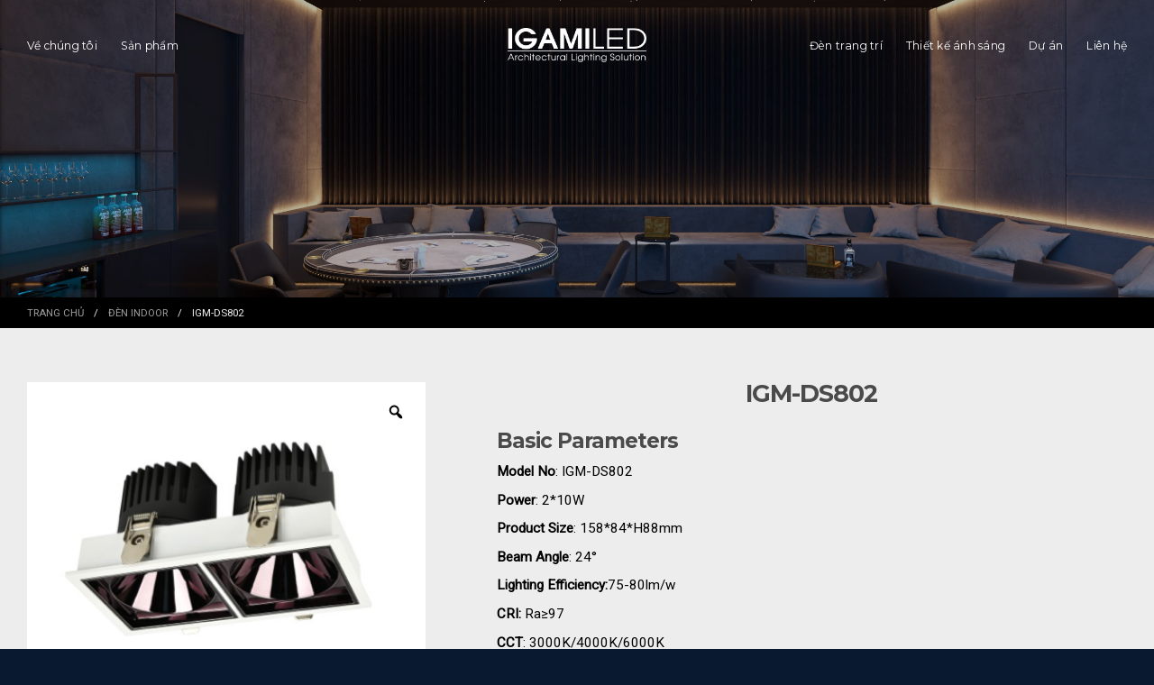

--- FILE ---
content_type: text/html; charset=UTF-8
request_url: https://igamiled.vn/igm-2tgs-104a/
body_size: 35986
content:
<!DOCTYPE html>
<!--[if IE 9 ]> <html lang="vi" prefix="og: https://ogp.me/ns#" class="ie9 loading-site no-js"> <![endif]-->
<!--[if IE 8 ]> <html lang="vi" prefix="og: https://ogp.me/ns#" class="ie8 loading-site no-js"> <![endif]-->
<!--[if (gte IE 9)|!(IE)]><!--><html lang="vi" prefix="og: https://ogp.me/ns#" class="loading-site no-js"> <!--<![endif]-->
<head>
	<meta charset="UTF-8" />
	<link rel="profile" href="http://gmpg.org/xfn/11" />
	<link rel="pingback" href="https://igamiled.vn/xmlrpc.php" />

	<script>(function(html){html.className = html.className.replace(/\bno-js\b/,'js')})(document.documentElement);</script>
<meta name="viewport" content="width=device-width, initial-scale=1, maximum-scale=1" />
<!-- Search Engine Optimization by Rank Math PRO - https://s.rankmath.com/home -->
<title>IGM-DS802 - IgamiLed</title>
<meta name="description" content="Basic Parameters Model No: IGM-DS802 Power: 2*10W Product Size: 158*84*H88mm Beam Angle: 24° Lighting Efficiency:75-80lm/w CRI: Ra≥97 CCT: 3000K/4000K/6000K Input Voltage: 110-240VAC Cut Out: 75*150mm"/>
<meta name="robots" content="follow, index, max-snippet:-1, max-video-preview:-1, max-image-preview:large"/>
<link rel="canonical" href="https://igamiled.vn/igm-2tgs-104a/" />
<meta property="og:locale" content="vi_VN" />
<meta property="og:type" content="product" />
<meta property="og:title" content="IGM-DS802 - IgamiLed" />
<meta property="og:description" content="Basic Parameters Model No: IGM-DS802 Power: 2*10W Product Size: 158*84*H88mm Beam Angle: 24° Lighting Efficiency:75-80lm/w CRI: Ra≥97 CCT: 3000K/4000K/6000K Input Voltage: 110-240VAC Cut Out: 75*150mm" />
<meta property="og:url" content="https://igamiled.vn/igm-2tgs-104a/" />
<meta property="og:site_name" content="IgamiLed" />
<meta property="og:updated_time" content="2023-02-03T17:33:39+07:00" />
<meta property="og:image" content="https://igamiled.vn/wp-content/uploads/2022/06/Ảnh-chụp-Màn-hình-2023-02-03-lúc-16.18.48-1-e1675419954891.png" />
<meta property="og:image:secure_url" content="https://igamiled.vn/wp-content/uploads/2022/06/Ảnh-chụp-Màn-hình-2023-02-03-lúc-16.18.48-1-e1675419954891.png" />
<meta property="og:image:width" content="421" />
<meta property="og:image:height" content="391" />
<meta property="og:image:alt" content="IGM-DS802" />
<meta property="og:image:type" content="image/png" />
<meta property="product:price:currency" content="VND" />
<meta property="product:availability" content="instock" />
<meta name="twitter:card" content="summary_large_image" />
<meta name="twitter:title" content="IGM-DS802 - IgamiLed" />
<meta name="twitter:description" content="Basic Parameters Model No: IGM-DS802 Power: 2*10W Product Size: 158*84*H88mm Beam Angle: 24° Lighting Efficiency:75-80lm/w CRI: Ra≥97 CCT: 3000K/4000K/6000K Input Voltage: 110-240VAC Cut Out: 75*150mm" />
<meta name="twitter:image" content="https://igamiled.vn/wp-content/uploads/2022/06/Ảnh-chụp-Màn-hình-2023-02-03-lúc-16.18.48-1-e1675419954891.png" />
<meta name="twitter:label1" content="Price" />
<meta name="twitter:data1" content="0&nbsp;&#8363;" />
<meta name="twitter:label2" content="Availability" />
<meta name="twitter:data2" content="In stock" />
<script type="application/ld+json" class="rank-math-schema-pro">{"@context":"https://schema.org","@graph":[{"@type":"Organization","@id":"https://igamiled.vn/#organization","name":"IgamiLed","url":"https://igamiled.vn","logo":{"@type":"ImageObject","@id":"https://igamiled.vn/#logo","url":"https://igamiled.vn/wp-content/uploads/2021/06/logo-1.png","caption":"IgamiLed","inLanguage":"vi"}},{"@type":"WebSite","@id":"https://igamiled.vn/#website","url":"https://igamiled.vn","name":"IgamiLed","publisher":{"@id":"https://igamiled.vn/#organization"},"inLanguage":"vi"},{"@type":"ImageObject","@id":"https://igamiled.vn/wp-content/uploads/2022/06/A\u0309nh-chu\u0323p-Ma\u0300n-hi\u0300nh-2023-02-03-lu\u0301c-16.18.48-1-e1675419954891.png","url":"https://igamiled.vn/wp-content/uploads/2022/06/A\u0309nh-chu\u0323p-Ma\u0300n-hi\u0300nh-2023-02-03-lu\u0301c-16.18.48-1-e1675419954891.png","width":"421","height":"391","inLanguage":"vi"},{"@type":"BreadcrumbList","@id":"https://igamiled.vn/igm-2tgs-104a/#breadcrumb","itemListElement":[{"@type":"ListItem","position":"1","item":{"@id":"https://igamiled.vn","name":"Trang ch\u1ee7"}},{"@type":"ListItem","position":"2","item":{"@id":"https://igamiled.vn/den-indoor/","name":"\u0110\u00e8n Indoor"}},{"@type":"ListItem","position":"3","item":{"@id":"https://igamiled.vn/igm-2tgs-104a/","name":"IGM-DS802"}}]},{"@type":"Person","@id":"https://igamiled.vn/author/qtv/","name":"qtv","url":"https://igamiled.vn/author/qtv/","image":{"@type":"ImageObject","@id":"https://secure.gravatar.com/avatar/e480fd37f3f14060e4c0ce3e52d80b20?s=96&amp;d=mm&amp;r=g","url":"https://secure.gravatar.com/avatar/e480fd37f3f14060e4c0ce3e52d80b20?s=96&amp;d=mm&amp;r=g","caption":"qtv","inLanguage":"vi"},"worksFor":{"@id":"https://igamiled.vn/#organization"}},{"@type":"ItemPage","@id":"https://igamiled.vn/igm-2tgs-104a/#webpage","url":"https://igamiled.vn/igm-2tgs-104a/","name":"IGM-DS802 - IgamiLed","datePublished":"2022-06-18T15:20:51+07:00","dateModified":"2023-02-03T17:33:39+07:00","author":{"@id":"https://igamiled.vn/author/qtv/"},"isPartOf":{"@id":"https://igamiled.vn/#website"},"primaryImageOfPage":{"@id":"https://igamiled.vn/wp-content/uploads/2022/06/A\u0309nh-chu\u0323p-Ma\u0300n-hi\u0300nh-2023-02-03-lu\u0301c-16.18.48-1-e1675419954891.png"},"inLanguage":"vi","breadcrumb":{"@id":"https://igamiled.vn/igm-2tgs-104a/#breadcrumb"}},{"@type":"Product","name":"IGM-DS802","description":"Basic Parameters Model No: IGM-DS802 Power: 2*10W Product Size: 158*84*H88mm Beam Angle: 24\u00b0 Lighting Efficiency:75-80lm/w CRI: Ra\u226597 CCT: 3000K/4000K/6000K Input Voltage: 110-240VAC Cut Out: 75*150mm","category":"\u0110\u00e8n Indoor","mainEntityOfPage":{"@id":"https://igamiled.vn/igm-2tgs-104a/#webpage"},"@id":"https://igamiled.vn/igm-2tgs-104a/#richSnippet","image":{"@id":"https://igamiled.vn/wp-content/uploads/2022/06/A\u0309nh-chu\u0323p-Ma\u0300n-hi\u0300nh-2023-02-03-lu\u0301c-16.18.48-1-e1675419954891.png"}}]}</script>
<!-- /Rank Math WordPress SEO plugin -->

<link rel='dns-prefetch' href='//cdn.jsdelivr.net' />
<link rel='dns-prefetch' href='//use.fontawesome.com' />
<link rel='dns-prefetch' href='//fonts.googleapis.com' />
<link rel='dns-prefetch' href='//s.w.org' />
<link rel="alternate" type="application/rss+xml" title="Dòng thông tin IgamiLed &raquo;" href="https://igamiled.vn/feed/" />
<link rel="alternate" type="application/rss+xml" title="Dòng phản hồi IgamiLed &raquo;" href="https://igamiled.vn/comments/feed/" />
<link rel="alternate" type="application/rss+xml" title="IgamiLed &raquo; IGM-DS802 Dòng phản hồi" href="https://igamiled.vn/igm-2tgs-104a/feed/" />
<link rel="prefetch" href="https://igamiled.vn/wp-content/themes/flatsome/assets/js/chunk.countup.fe2c1016.js" />
<link rel="prefetch" href="https://igamiled.vn/wp-content/themes/flatsome/assets/js/chunk.sticky-sidebar.a58a6557.js" />
<link rel="prefetch" href="https://igamiled.vn/wp-content/themes/flatsome/assets/js/chunk.tooltips.29144c1c.js" />
<link rel="prefetch" href="https://igamiled.vn/wp-content/themes/flatsome/assets/js/chunk.vendors-popups.947eca5c.js" />
<link rel="prefetch" href="https://igamiled.vn/wp-content/themes/flatsome/assets/js/chunk.vendors-slider.f0d2cbc9.js" />
<script type="text/javascript">
window._wpemojiSettings = {"baseUrl":"https:\/\/s.w.org\/images\/core\/emoji\/13.1.0\/72x72\/","ext":".png","svgUrl":"https:\/\/s.w.org\/images\/core\/emoji\/13.1.0\/svg\/","svgExt":".svg","source":{"concatemoji":"https:\/\/igamiled.vn\/wp-includes\/js\/wp-emoji-release.min.js?ver=5.9.12"}};
/*! This file is auto-generated */
!function(e,a,t){var n,r,o,i=a.createElement("canvas"),p=i.getContext&&i.getContext("2d");function s(e,t){var a=String.fromCharCode;p.clearRect(0,0,i.width,i.height),p.fillText(a.apply(this,e),0,0);e=i.toDataURL();return p.clearRect(0,0,i.width,i.height),p.fillText(a.apply(this,t),0,0),e===i.toDataURL()}function c(e){var t=a.createElement("script");t.src=e,t.defer=t.type="text/javascript",a.getElementsByTagName("head")[0].appendChild(t)}for(o=Array("flag","emoji"),t.supports={everything:!0,everythingExceptFlag:!0},r=0;r<o.length;r++)t.supports[o[r]]=function(e){if(!p||!p.fillText)return!1;switch(p.textBaseline="top",p.font="600 32px Arial",e){case"flag":return s([127987,65039,8205,9895,65039],[127987,65039,8203,9895,65039])?!1:!s([55356,56826,55356,56819],[55356,56826,8203,55356,56819])&&!s([55356,57332,56128,56423,56128,56418,56128,56421,56128,56430,56128,56423,56128,56447],[55356,57332,8203,56128,56423,8203,56128,56418,8203,56128,56421,8203,56128,56430,8203,56128,56423,8203,56128,56447]);case"emoji":return!s([10084,65039,8205,55357,56613],[10084,65039,8203,55357,56613])}return!1}(o[r]),t.supports.everything=t.supports.everything&&t.supports[o[r]],"flag"!==o[r]&&(t.supports.everythingExceptFlag=t.supports.everythingExceptFlag&&t.supports[o[r]]);t.supports.everythingExceptFlag=t.supports.everythingExceptFlag&&!t.supports.flag,t.DOMReady=!1,t.readyCallback=function(){t.DOMReady=!0},t.supports.everything||(n=function(){t.readyCallback()},a.addEventListener?(a.addEventListener("DOMContentLoaded",n,!1),e.addEventListener("load",n,!1)):(e.attachEvent("onload",n),a.attachEvent("onreadystatechange",function(){"complete"===a.readyState&&t.readyCallback()})),(n=t.source||{}).concatemoji?c(n.concatemoji):n.wpemoji&&n.twemoji&&(c(n.twemoji),c(n.wpemoji)))}(window,document,window._wpemojiSettings);
</script>
<style type="text/css">
img.wp-smiley,
img.emoji {
	display: inline !important;
	border: none !important;
	box-shadow: none !important;
	height: 1em !important;
	width: 1em !important;
	margin: 0 0.07em !important;
	vertical-align: -0.1em !important;
	background: none !important;
	padding: 0 !important;
}
</style>
	<style id='wp-block-library-inline-css' type='text/css'>
:root{--wp-admin-theme-color:#007cba;--wp-admin-theme-color--rgb:0,124,186;--wp-admin-theme-color-darker-10:#006ba1;--wp-admin-theme-color-darker-10--rgb:0,107,161;--wp-admin-theme-color-darker-20:#005a87;--wp-admin-theme-color-darker-20--rgb:0,90,135;--wp-admin-border-width-focus:2px}@media (-webkit-min-device-pixel-ratio:2),(min-resolution:192dpi){:root{--wp-admin-border-width-focus:1.5px}}:root{--wp--preset--font-size--normal:16px;--wp--preset--font-size--huge:42px}:root .has-very-light-gray-background-color{background-color:#eee}:root .has-very-dark-gray-background-color{background-color:#313131}:root .has-very-light-gray-color{color:#eee}:root .has-very-dark-gray-color{color:#313131}:root .has-vivid-green-cyan-to-vivid-cyan-blue-gradient-background{background:linear-gradient(135deg,#00d084,#0693e3)}:root .has-purple-crush-gradient-background{background:linear-gradient(135deg,#34e2e4,#4721fb 50%,#ab1dfe)}:root .has-hazy-dawn-gradient-background{background:linear-gradient(135deg,#faaca8,#dad0ec)}:root .has-subdued-olive-gradient-background{background:linear-gradient(135deg,#fafae1,#67a671)}:root .has-atomic-cream-gradient-background{background:linear-gradient(135deg,#fdd79a,#004a59)}:root .has-nightshade-gradient-background{background:linear-gradient(135deg,#330968,#31cdcf)}:root .has-midnight-gradient-background{background:linear-gradient(135deg,#020381,#2874fc)}.has-regular-font-size{font-size:1em}.has-larger-font-size{font-size:2.625em}.has-normal-font-size{font-size:var(--wp--preset--font-size--normal)}.has-huge-font-size{font-size:var(--wp--preset--font-size--huge)}.has-text-align-center{text-align:center}.has-text-align-left{text-align:left}.has-text-align-right{text-align:right}#end-resizable-editor-section{display:none}.aligncenter{clear:both}.items-justified-left{justify-content:flex-start}.items-justified-center{justify-content:center}.items-justified-right{justify-content:flex-end}.items-justified-space-between{justify-content:space-between}.screen-reader-text{border:0;clip:rect(1px,1px,1px,1px);-webkit-clip-path:inset(50%);clip-path:inset(50%);height:1px;margin:-1px;overflow:hidden;padding:0;position:absolute;width:1px;word-wrap:normal!important}.screen-reader-text:focus{background-color:#ddd;clip:auto!important;-webkit-clip-path:none;clip-path:none;color:#444;display:block;font-size:1em;height:auto;left:5px;line-height:normal;padding:15px 23px 14px;text-decoration:none;top:5px;width:auto;z-index:100000}html :where(img[class*=wp-image-]){height:auto;max-width:100%}
</style>
<link rel='stylesheet' id='contact-form-7-css'  href='https://igamiled.vn/wp-content/plugins/contact-form-7/includes/css/styles.css?ver=5.5.6.1' type='text/css' media='all' />
<link rel='stylesheet' id='photoswipe-css'  href='https://igamiled.vn/wp-content/plugins/woocommerce/assets/css/photoswipe/photoswipe.min.css?ver=6.6.0' type='text/css' media='all' />
<link rel='stylesheet' id='photoswipe-default-skin-css'  href='https://igamiled.vn/wp-content/plugins/woocommerce/assets/css/photoswipe/default-skin/default-skin.min.css?ver=6.6.0' type='text/css' media='all' />
<style id='woocommerce-inline-inline-css' type='text/css'>
.woocommerce form .form-row .required { visibility: visible; }
</style>
<link rel='stylesheet' id='woo-variation-gallery-slider-css'  href='https://igamiled.vn/wp-content/plugins/woo-variation-gallery/assets/css/slick.min.css?ver=1.8.1' type='text/css' media='all' />
<link rel='stylesheet' id='dashicons-css'  href='https://igamiled.vn/wp-includes/css/dashicons.min.css?ver=5.9.12' type='text/css' media='all' />
<link rel='stylesheet' id='woo-variation-gallery-css'  href='https://igamiled.vn/wp-content/plugins/woo-variation-gallery/assets/css/frontend.min.css?ver=1655365153' type='text/css' media='all' />
<style id='woo-variation-gallery-inline-css' type='text/css'>
:root {--wvg-thumbnail-item: 5;--wvg-thumbnail-item-gap: 0px;--wvg-single-image-size: 800px;--wvg-gallery-width: 90%;--wvg-gallery-margin: 29px;}/* Default Width */.woo-variation-product-gallery {max-width: 90% !important;width: 100%;}/* Medium Devices, Desktops *//* Small Devices, Tablets */@media only screen and (max-width: 768px) {.woo-variation-product-gallery {width: 720px;max-width: 100% !important;}}/* Extra Small Devices, Phones */@media only screen and (max-width: 480px) {.woo-variation-product-gallery {width: 320px;max-width: 100% !important;}}
</style>
<link rel='stylesheet' id='remixicon-css'  href='https://igamiled.vn/wp-content/themes/flatsome-child/fonts/remixicon.css?ver=5.9.12' type='text/css' media='all' />
<link rel='stylesheet' id='sago_style-css'  href='https://igamiled.vn/wp-content/themes/flatsome-child/css/sago.css?ver=5.9.12' type='text/css' media='all' />
<link rel='stylesheet' id='flatsome-swatches-frontend-css'  href='https://igamiled.vn/wp-content/themes/flatsome/assets/css/extensions/flatsome-swatches-frontend.css?ver=3.15.3' type='text/css' media='all' />
<link rel='stylesheet' id='font-awesome-official-css'  href='https://use.fontawesome.com/releases/v6.1.1/css/all.css' type='text/css' media='all' integrity="sha384-/frq1SRXYH/bSyou/HUp/hib7RVN1TawQYja658FEOodR/FQBKVqT9Ol+Oz3Olq5" crossorigin="anonymous" />
<link rel='stylesheet' id='flatsome-main-css'  href='https://igamiled.vn/wp-content/themes/flatsome/assets/css/flatsome.css?ver=3.15.3' type='text/css' media='all' />
<style id='flatsome-main-inline-css' type='text/css'>
@font-face {
				font-family: "fl-icons";
				font-display: block;
				src: url(https://igamiled.vn/wp-content/themes/flatsome/assets/css/icons/fl-icons.eot?v=3.15.3);
				src:
					url(https://igamiled.vn/wp-content/themes/flatsome/assets/css/icons/fl-icons.eot#iefix?v=3.15.3) format("embedded-opentype"),
					url(https://igamiled.vn/wp-content/themes/flatsome/assets/css/icons/fl-icons.woff2?v=3.15.3) format("woff2"),
					url(https://igamiled.vn/wp-content/themes/flatsome/assets/css/icons/fl-icons.ttf?v=3.15.3) format("truetype"),
					url(https://igamiled.vn/wp-content/themes/flatsome/assets/css/icons/fl-icons.woff?v=3.15.3) format("woff"),
					url(https://igamiled.vn/wp-content/themes/flatsome/assets/css/icons/fl-icons.svg?v=3.15.3#fl-icons) format("svg");
			}
</style>
<link rel='stylesheet' id='flatsome-shop-css'  href='https://igamiled.vn/wp-content/themes/flatsome/assets/css/flatsome-shop.css?ver=3.15.3' type='text/css' media='all' />
<link rel='stylesheet' id='flatsome-style-css'  href='https://igamiled.vn/wp-content/themes/flatsome-child/style.css?ver=3.0' type='text/css' media='all' />
<link rel='stylesheet' id='flatsome-googlefonts-css'  href='//fonts.googleapis.com/css?family=Montserrat%3Aregular%2C700%2Cregular%2Cregular%7CRoboto%3Aregular%2Cregular&#038;display=swap&#038;ver=3.9' type='text/css' media='all' />
<link rel='stylesheet' id='font-awesome-official-v4shim-css'  href='https://use.fontawesome.com/releases/v6.1.1/css/v4-shims.css' type='text/css' media='all' integrity="sha384-4Jczmr1SlicmtiAiHGxwWtSzLJAS97HzJsKGqfC0JtZktLrPXIux1u6GJNVRRqiN" crossorigin="anonymous" />
<script type="text/template" id="tmpl-variation-template">
	<div class="woocommerce-variation-description">{{{ data.variation.variation_description }}}</div>
	<div class="woocommerce-variation-price">{{{ data.variation.price_html }}}</div>
	<div class="woocommerce-variation-availability">{{{ data.variation.availability_html }}}</div>
</script>
<script type="text/template" id="tmpl-unavailable-variation-template">
	<p>Rất tiếc, sản phẩm này hiện không tồn tại. Hãy chọn một phương thức kết hợp khác.</p>
</script>
<script type='text/javascript' src='https://igamiled.vn/wp-includes/js/jquery/jquery.min.js?ver=3.6.0' id='jquery-core-js'></script>
<script type='text/javascript' src='https://igamiled.vn/wp-includes/js/jquery/jquery-migrate.min.js?ver=3.3.2' id='jquery-migrate-js'></script>
<link rel="https://api.w.org/" href="https://igamiled.vn/wp-json/" /><link rel="alternate" type="application/json" href="https://igamiled.vn/wp-json/wp/v2/product/9764" /><link rel="EditURI" type="application/rsd+xml" title="RSD" href="https://igamiled.vn/xmlrpc.php?rsd" />
<link rel="wlwmanifest" type="application/wlwmanifest+xml" href="https://igamiled.vn/wp-includes/wlwmanifest.xml" /> 
<meta name="generator" content="WordPress 5.9.12" />
<link rel='shortlink' href='https://igamiled.vn/?p=9764' />
<link rel="alternate" type="application/json+oembed" href="https://igamiled.vn/wp-json/oembed/1.0/embed?url=https%3A%2F%2Figamiled.vn%2Figm-2tgs-104a%2F" />
<link rel="alternate" type="text/xml+oembed" href="https://igamiled.vn/wp-json/oembed/1.0/embed?url=https%3A%2F%2Figamiled.vn%2Figm-2tgs-104a%2F&#038;format=xml" />
<style>.bg{opacity: 0; transition: opacity 1s; -webkit-transition: opacity 1s;} .bg-loaded{opacity: 1;}</style><!--[if IE]><link rel="stylesheet" type="text/css" href="https://igamiled.vn/wp-content/themes/flatsome/assets/css/ie-fallback.css"><script src="//cdnjs.cloudflare.com/ajax/libs/html5shiv/3.6.1/html5shiv.js"></script><script>var head = document.getElementsByTagName('head')[0],style = document.createElement('style');style.type = 'text/css';style.styleSheet.cssText = ':before,:after{content:none !important';head.appendChild(style);setTimeout(function(){head.removeChild(style);}, 0);</script><script src="https://igamiled.vn/wp-content/themes/flatsome/assets/libs/ie-flexibility.js"></script><![endif]-->	<noscript><style>.woocommerce-product-gallery{ opacity: 1 !important; }</style></noscript>
	<link rel="icon" href="https://igamiled.vn/wp-content/uploads/2022/05/cropped-IGAMILED-LOGO-PNG-01-1-32x32.png" sizes="32x32" />
<link rel="icon" href="https://igamiled.vn/wp-content/uploads/2022/05/cropped-IGAMILED-LOGO-PNG-01-1-192x192.png" sizes="192x192" />
<link rel="apple-touch-icon" href="https://igamiled.vn/wp-content/uploads/2022/05/cropped-IGAMILED-LOGO-PNG-01-1-180x180.png" />
<meta name="msapplication-TileImage" content="https://igamiled.vn/wp-content/uploads/2022/05/cropped-IGAMILED-LOGO-PNG-01-1-270x270.png" />
<style id="custom-css" type="text/css">:root {--primary-color: #133563;}.full-width .ubermenu-nav, .container, .row{max-width: 1250px}.row.row-collapse{max-width: 1220px}.row.row-small{max-width: 1242.5px}.row.row-large{max-width: 1280px}.sticky-add-to-cart--active, #wrapper,#main,#main.dark{background-color: #ffffff}.header-main{height: 88px}#logo img{max-height: 88px}#logo{width:154px;}#logo img{padding:8px 0;}.header-bottom{min-height: 10px}.header-top{min-height: 30px}.transparent .header-main{height: 100px}.transparent #logo img{max-height: 100px}.has-transparent + .page-title:first-of-type,.has-transparent + #main > .page-title,.has-transparent + #main > div > .page-title,.has-transparent + #main .page-header-wrapper:first-of-type .page-title{padding-top: 100px;}.header.show-on-scroll,.stuck .header-main{height:70px!important}.stuck #logo img{max-height: 70px!important}.search-form{ width: 100%;}.header-bg-color {background-color: rgba(255,255,255,0.9)}.header-bottom {background-color: #f1f1f1}.top-bar-nav > li > a{line-height: 16px }.header-main .nav > li > a{line-height: 31px }.stuck .header-main .nav > li > a{line-height: 50px }.header-bottom-nav > li > a{line-height: 24px }@media (max-width: 549px) {.header-main{height: 70px}#logo img{max-height: 70px}}.nav-dropdown-has-arrow.nav-dropdown-has-border li.has-dropdown:before{border-bottom-color: #ffffff;}.nav .nav-dropdown{border-color: #ffffff }.nav-dropdown{font-size:95%}/* Color */.accordion-title.active, .has-icon-bg .icon .icon-inner,.logo a, .primary.is-underline, .primary.is-link, .badge-outline .badge-inner, .nav-outline > li.active> a,.nav-outline >li.active > a, .cart-icon strong,[data-color='primary'], .is-outline.primary{color: #133563;}/* Color !important */[data-text-color="primary"]{color: #133563!important;}/* Background Color */[data-text-bg="primary"]{background-color: #133563;}/* Background */.scroll-to-bullets a,.featured-title, .label-new.menu-item > a:after, .nav-pagination > li > .current,.nav-pagination > li > span:hover,.nav-pagination > li > a:hover,.has-hover:hover .badge-outline .badge-inner,button[type="submit"], .button.wc-forward:not(.checkout):not(.checkout-button), .button.submit-button, .button.primary:not(.is-outline),.featured-table .title,.is-outline:hover, .has-icon:hover .icon-label,.nav-dropdown-bold .nav-column li > a:hover, .nav-dropdown.nav-dropdown-bold > li > a:hover, .nav-dropdown-bold.dark .nav-column li > a:hover, .nav-dropdown.nav-dropdown-bold.dark > li > a:hover, .header-vertical-menu__opener ,.is-outline:hover, .tagcloud a:hover,.grid-tools a, input[type='submit']:not(.is-form), .box-badge:hover .box-text, input.button.alt,.nav-box > li > a:hover,.nav-box > li.active > a,.nav-pills > li.active > a ,.current-dropdown .cart-icon strong, .cart-icon:hover strong, .nav-line-bottom > li > a:before, .nav-line-grow > li > a:before, .nav-line > li > a:before,.banner, .header-top, .slider-nav-circle .flickity-prev-next-button:hover svg, .slider-nav-circle .flickity-prev-next-button:hover .arrow, .primary.is-outline:hover, .button.primary:not(.is-outline), input[type='submit'].primary, input[type='submit'].primary, input[type='reset'].button, input[type='button'].primary, .badge-inner{background-color: #133563;}/* Border */.nav-vertical.nav-tabs > li.active > a,.scroll-to-bullets a.active,.nav-pagination > li > .current,.nav-pagination > li > span:hover,.nav-pagination > li > a:hover,.has-hover:hover .badge-outline .badge-inner,.accordion-title.active,.featured-table,.is-outline:hover, .tagcloud a:hover,blockquote, .has-border, .cart-icon strong:after,.cart-icon strong,.blockUI:before, .processing:before,.loading-spin, .slider-nav-circle .flickity-prev-next-button:hover svg, .slider-nav-circle .flickity-prev-next-button:hover .arrow, .primary.is-outline:hover{border-color: #133563}.nav-tabs > li.active > a{border-top-color: #133563}.widget_shopping_cart_content .blockUI.blockOverlay:before { border-left-color: #133563 }.woocommerce-checkout-review-order .blockUI.blockOverlay:before { border-left-color: #133563 }/* Fill */.slider .flickity-prev-next-button:hover svg,.slider .flickity-prev-next-button:hover .arrow{fill: #133563;}/* Background Color */[data-icon-label]:after, .secondary.is-underline:hover,.secondary.is-outline:hover,.icon-label,.button.secondary:not(.is-outline),.button.alt:not(.is-outline), .badge-inner.on-sale, .button.checkout, .single_add_to_cart_button, .current .breadcrumb-step{ background-color:#dad2c7; }[data-text-bg="secondary"]{background-color: #dad2c7;}/* Color */.secondary.is-underline,.secondary.is-link, .secondary.is-outline,.stars a.active, .star-rating:before, .woocommerce-page .star-rating:before,.star-rating span:before, .color-secondary{color: #dad2c7}/* Color !important */[data-text-color="secondary"]{color: #dad2c7!important;}/* Border */.secondary.is-outline:hover{border-color:#dad2c7}.alert.is-underline:hover,.alert.is-outline:hover,.alert{background-color: #990000}.alert.is-link, .alert.is-outline, .color-alert{color: #990000;}/* Color !important */[data-text-color="alert"]{color: #990000!important;}/* Background Color */[data-text-bg="alert"]{background-color: #990000;}body{font-size: 95%;}@media screen and (max-width: 549px){body{font-size: 95%;}}body{font-family:"Roboto", sans-serif}body{font-weight: 0}body{color: #000000}.nav > li > a {font-family:"Montserrat", sans-serif;}.mobile-sidebar-levels-2 .nav > li > ul > li > a {font-family:"Montserrat", sans-serif;}.nav > li > a {font-weight: 0;}.mobile-sidebar-levels-2 .nav > li > ul > li > a {font-weight: 0;}h1,h2,h3,h4,h5,h6,.heading-font, .off-canvas-center .nav-sidebar.nav-vertical > li > a{font-family: "Montserrat", sans-serif;}h1,h2,h3,h4,h5,h6,.heading-font,.banner h1,.banner h2{font-weight: 700;}h1,h2,h3,h4,h5,h6,.heading-font{color: #444444;}.breadcrumbs{text-transform: none;}.alt-font{font-family: "Montserrat", sans-serif;}.alt-font{font-weight: 0!important;}.header:not(.transparent) .header-nav-main.nav > li > a {color: #ffffff;}.header:not(.transparent) .header-nav-main.nav > li > a:hover,.header:not(.transparent) .header-nav-main.nav > li.active > a,.header:not(.transparent) .header-nav-main.nav > li.current > a,.header:not(.transparent) .header-nav-main.nav > li > a.active,.header:not(.transparent) .header-nav-main.nav > li > a.current{color: #ffffff;}.header-nav-main.nav-line-bottom > li > a:before,.header-nav-main.nav-line-grow > li > a:before,.header-nav-main.nav-line > li > a:before,.header-nav-main.nav-box > li > a:hover,.header-nav-main.nav-box > li.active > a,.header-nav-main.nav-pills > li > a:hover,.header-nav-main.nav-pills > li.active > a{color:#FFF!important;background-color: #ffffff;}a{color: #000000;}a:hover{color: #133563;}.tagcloud a:hover{border-color: #133563;background-color: #133563;}.is-divider{background-color: #133563;}.star-rating span:before,.star-rating:before, .woocommerce-page .star-rating:before, .stars a:hover:after, .stars a.active:after{color: #fe9727}.price del, .product_list_widget del, del .woocommerce-Price-amount { color: #111111; }ins .woocommerce-Price-amount { color: #133563; }.shop-page-title.featured-title .title-bg{ background-image: url(https://igamiled.vn/wp-content/uploads/2022/06/Ảnh-chụp-Màn-hình-2023-02-03-lúc-16.18.48-1-e1675419954891.png)!important;}@media screen and (min-width: 550px){.products .box-vertical .box-image{min-width: 247px!important;width: 247px!important;}}.header-main .social-icons,.header-main .cart-icon strong,.header-main .menu-title,.header-main .header-button > .button.is-outline,.header-main .nav > li > a > i:not(.icon-angle-down){color: #ffffff!important;}.header-main .header-button > .button.is-outline,.header-main .cart-icon strong:after,.header-main .cart-icon strong{border-color: #ffffff!important;}.header-main .header-button > .button:not(.is-outline){background-color: #ffffff!important;}.header-main .current-dropdown .cart-icon strong,.header-main .header-button > .button:hover,.header-main .header-button > .button:hover i,.header-main .header-button > .button:hover span{color:#FFF!important;}.header-main .menu-title:hover,.header-main .social-icons a:hover,.header-main .header-button > .button.is-outline:hover,.header-main .nav > li > a:hover > i:not(.icon-angle-down){color: #00adee!important;}.header-main .current-dropdown .cart-icon strong,.header-main .header-button > .button:hover{background-color: #00adee!important;}.header-main .current-dropdown .cart-icon strong:after,.header-main .current-dropdown .cart-icon strong,.header-main .header-button > .button:hover{border-color: #00adee!important;}.absolute-footer, html{background-color: #00adee}.header-vertical-menu__opener{height: 45px}.header-vertical-menu__opener{background-color: #898989}/* Custom CSS *//* page header */h1.header-contents {font-size: 250%;}.t182__title{font-size: 72px !important;line-height: 1.17 !important;letter-spacing: 1px;}.rank-math-breadcrumb p{margin-bottom:0px !important;text-transform:uppercase;font-size:75%;}.rank-math-breadcrumb p a{color: #9b9b9b;}.rank-math-breadcrumb p span.separator{padding: 0px 8px;}.nav-sidebar.nav-vertical>li+li{border-top:0px !important;}.off-canvas-right .mfp-content, .off-canvas-left .mfp-content{background-color:#fff !important;}.product-small>.col-inner .box-text-products{padding: 5px;}.tt-h2 h2 { color: var(--primary-color);font-size: 30px;font-weight: 700;}/* Custom CSS Tablet */@media (max-width: 849px){h1.header-contents {font-size: 200%;}.product-small>.col-inner .box-text-products{padding:12px !important;}.tt-h3 h3, .tt-h2 h2 {font-size: 18px;}.product-small>.col-inner{min-height: inherit !important;}.title-wrapper {padding-bottom: 0px;}}/* Custom CSS Mobile */@media (max-width: 549px){.flex-col.show-for-medium.flex-left{display:none !important;}.logo-center .logo{text-align: left;margin: 0px !important;}h1.header-contents {font-size: 200%;}.sago-so-sanh{overflow-x: scroll;}.t613__wrapper {padding: 0px !important;}.t-name_md {font-size: 16px !important;}.t613__content.t-col_7 {padding: 0;}.t613__mobile {padding:0px !important;}.t-descr_xs {font-size: 12px;line-height: 1.45;}.off-canvas .nav-vertical>li>a {padding-top: 10px;padding-bottom: 10px;text-transform: capitalize;font-weight: 400;color: #000;font-size: 100%;}.sago-tin-tuc-home .slider-nav-push:not(.slider-nav-reveal) .flickity-prev-next-button{top: -22px !important;}.sago-tin-tuc-home button.flickity-button.flickity-prev-next-button.next{right: 8px !important;}.sago-tin-tuc-home ol.flickity-page-dots{top: -41px;right: 27px;}button.sago-add-to-cart{line-height: 40px;background-position-x: 33% !important;background-position-y: 39% !important;}button.sago-phone{line-height: 40px;background-position-x: 29% !important;background-position-y: 44% !important;}#top-bar .mobile-nav {display: block !important;-webkit-box-pack: inherit !important;-ms-flex-pack: inherit !important;justify-content: inherit !important;}#top-bar .mobile-nav li.html.header-social-icons.ml-0{float:left;}#top-bar .mobile-nav li.menu-item.menu-item-gtranslate{float:right;}.tt-h4 h4, .tt-h4 h2{text-align: center;}.sago-breadcrumb .rank-math-breadcrumb {display: none;}.product-small>.col-inner .box-text-products{padding:5px !important;}.tt-h3 h3, .tt-h2 h2 {font-size: 18px;}.product-small>.col-inner{min-height: inherit !important;}.title-wrapper {padding-bottom: 0px;}.tt-h3:before{height:0px !important;}.slide-mcbga{float: initial !important;position: initial !important; width: initial !important;}.tt-h3{display: block !important;}.tt-h3 h3{float: initial !important;}.sago-add-box .icon-box-img+.icon-box-text{padding-left:0px;display:flex;-webkit-box-align: center;-ms-flex-align: center;align-items: center;}.sago-add-box .icon-box-img svg, .icon-box-img img{width:75%;}.sago-headding{font-size: 14px !important;}.isures-option{width: 47%;}h3.sago-footer-title:after{top:23px !important;}h3.sago-footer-title:before{top:23px !important;}.sago-sidebar-filter .woocommerce-widget-layered-nav-list{width: 100% !important;left: 0px !important;}.sago-sidebar-filter aside.widget.widget_product_categories .widget-title{width: 100% !important;}.sago-sidebar-filter aside.widget.widget_product_categories ul.product-categories{ width: 100% !important;white-space: nowrap !important;overflow-x: scroll !important;flex-wrap: unset !important;}.sago-sidebar-filter aside.widget.widget_product_categories ul.product-categories li{width: auto !important;float: left !important;padding: 0 8px !important;}.sago-sidebar-filter aside.widget.widget_product_categories ul.product-categories li:first-child{padding-left:5px !important;}.sago-thuoc-tinh ul.sidebar-wrapper {display: flex;width: 100% !important;white-space: nowrap !important;overflow-x: scroll !important;flex-wrap: unset !important;}.sago-thuoc-tinh aside.widget {position: inherit!important;}.sago-sidebar-filter .woocommerce-widget-layered-nav-list li {margin-right: 10px !important;}.widget_layered_nav li{border-bottom:none !important;}.sago_ordering ul {white-space: nowrap !important;overflow-x: scroll !important;flex-wrap: unset!important;}.sago-kich-hoat .widget_layered_nav_filters ul {white-space: nowrap !important;overflow-x: scroll !important;flex-wrap: unset !important;}.sago-box-new .box-vertical {display: flex;}.sago-box-new .box-vertical .box-image {width: 40% !important;}.sago-20-padding-dt{padding-bottom:20px !important;}.star_box {display: block!important;}.star_box_left {border: none!important;padding: 10px 0 !important;max-width: 100% !important;}.star_box_right {width: 100% !important;padding-bottom: 10px;}.isures-option:nth-child(2n),{margin-right:0px !important;}.isures-option:nth-child(3n){margin-right: 10px !important;}#wide-nav .flex-col.show-for-medium.flex-grow {width: 100%!important;}.woocommerce-cart .woocommerce-cart-form .actions .coupon {flex: 0 0 100% !important;}}.label-new.menu-item > a:after{content:"New";}.label-hot.menu-item > a:after{content:"Hot";}.label-sale.menu-item > a:after{content:"Sale";}.label-popular.menu-item > a:after{content:"Popular";}</style>		<style type="text/css" id="wp-custom-css">
			@media (min-width: 991.9px) {
	.sago-sidebar-filter .widget:hover .product-categories,.sago-sidebar-filter .widget:hover #menu-categories,.sago-sidebar-filter .widget:hover #menu-categories-2 {
    display: block !important;
    transition: transform 6s;
}
 .sago-sidebar-filter .widget:hover .woocommerce-widget-layered-nav-list {
    display: block;
    transition: transform 6s;
}
	
}
.color-white a.woocommerce-LoopProduct-link.woocommerce-loop-product__link {
    color: #fff !important;
}
ul.sub-menu {
    left: 90% !important;
    position: inherit !important;
    border: none !important;
    box-shadow: none !important;

}
ul#menu-categories ul.sub-menu li a:before,ul#menu-categories-2 ul.sub-menu li a:before {
    content: "\f0c8";
    font-family: "Font Awesome 5 Free";
    font-size: 11px;
    color: #999999;
    position: absolute;
    left: 20px;
    font-weight: 400;
}
ul#menu-categories ul.sub-menu li.current-menu-item a:before,ul#menu-categories-2 ul.sub-menu li.current-menu-item a:before {
    text-align: center;
    border-radius: 99px;
    font-weight: bold;
    content: "\f14a";
    font-family: "Font Awesome 5 Free";
    color: #888888;
}
/* thông số kỹ thuật */
.specification {
    display: inline-block;
    vertical-align: top;
    padding: 0 40px 0 0;
    margin: 0 0 35px;
    font-size: 11px;

}
.specification h3 {
    font-size: inherit;
    margin: 0 0 6px;
	font-size:11px;
}
/* tùy chọn */
.option-col-item {
    float: left;
    width: 25%;
    padding: 20px 0 0 22px;
    line-height: 1.3;
    font-size: 10px;
   
}
.showSub {
	display: block !important;
}

.option-col-item img, .product-option-hero {
    display: block;
    margin: 0 0 20px;
    width: 100%;
    border: none;
}
.option-col-item  li{
	    margin-left: 0px !important;
    list-style: none  !important;
	    padding: 14px 0 14px 145px;
	font-size:10px ;
}
.option-col-item li:not(:first-child) {
    border-top: 1px solid #e5e5e5;
}	
.option-col-item h3 {
    margin: 1px 0 0 -145px;
    display: block;
    float: left;
    width: 130px;
    clear: both;
    font-weight: bold;
    font-size: 10px;

}
/* danh mục widget */
.sago-sidebar-filter .widget>ul>li+li{
		border-top:none !important;
}


/*widget lọc*/

.sago-thuoc-tinh aside.widget:last-child{
	    flex-grow: 1;
 
}
.sago-sidebar-filter .widget .is-divider{
	display:none;
}


.widget_layered_nav_filters {
    width: 100%;
}
.sago-sidebar-filter .widget p{
	margin-bottom:0px !important;
}
.sago-sidebar-filter aside.widget{
background:#9b9b9b;
    position: relative;
    min-height: unset;
    margin-bottom: 19px;
    line-height: unset;
    
    margin-right: 1.5%;
    float: left;
}
.sago-sidebar-filter ul.sidebar-wrapper aside:last-child {
    margin-right: 0% !important;
}
.sago-sidebar-filter aside.widget.sago-child{
	flex-grow: 1;
    border-radius: 0 4px 4px 0;
}
.sago-sidebar-filter .widget:not(.widget_product_categories) .widget-title {
    font-size: 11px;
	margin-left:0px;
    text-transform: none;
    font-weight: 400;
    cursor: pointer;
    display: inline-block;
    position: relative;
    color: #fff !important;
	    padding: 10px 35px 10px 10px !important;
}
.sago-sidebar-filter ul.sidebar-wrapper {

    width: 100%;
 
}
.shop-page-title.category-page-title.page-title{
	display:none;
}



.sago-sidebar-filter  .woocommerce-widget-layered-nav-list{
	    position: absolute;
    background: #fff;
    width: 140px;
	left:0px;
    z-index: 22;
    padding: 8px 10px;
    border: 1px solid #e5e5e5;
	box-shadow: 2px 0 4px 0 rgb(0 0 0 / 10%);
display:none;
}
.chosen span.amount{
	color:#fff;
}
.widget_layered_nav_filters ul li.chosen a{
	display: inline-block;
    line-height: 22px;
    padding: 0 0 0 5px!important;
    background: #4a90e2;
    font-size: 12px;
    color: #fff;
    border-radius: 4px;
    width: auto;
    margin-right: 5px;
	margin-top:5px;
    height: 23px;
    cursor: pointer;
    opacity: 1;
	margin-bottom:5px;
}
.widget_layered_nav_filters ul li.chosen a:before{
	content: 'X';
    display: inline-block;
    float: right;
    width: 23px;
    height: 23px;
    border-radius: 0 4px 4px 0;


    text-align: center;
    margin-right: 0px; 
	opacity:1;
}
ul.woocommerce-widget-layered-nav-list li .count{
	display:none;
}
ul.woocommerce-widget-layered-nav-list li{
	position:relative;
  width: 100%;
display: inline-table;
	border:none !important;
}
.wpc_smart_price_filter ul li{
	width:100%;
}
ul.woocommerce-widget-layered-nav-list li a{
	padding-left: 25px; 		
	font-size:95%;

}
ul.woocommerce-widget-layered-nav-list li a:before,ul.product-categories li a:before, ul#menu-categories li a:before,ul#menu-categories-2 li a:before {
content: "\f0c8";
    font-family: "Font Awesome 5 Free";
    font-size: 11px;
    color: #999999;
    position: absolute;
    left: 0px;
	font-weight:400;
  
}
ul.woocommerce-widget-layered-nav-list li.chosen a:before {
	    color: #fff;
    content: "\f14a";
    font-family: "Font Awesome 5 Free";
   color: #0190ff;
	  font-size: 11px;
    float: left;
    position: absolute;
    left: -2px;
	font-weight:bold;
	border:none;
	background:transparent;
	opacity:1;
	top:8px;
	 left: -2px;
}
.sago-sidebar-filter ul.woocommerce-widget-layered-nav-list li a,.sago-sidebar-filter ul.product-categories li a,.sago-sidebar-filter ul#menu-categories li a,.sago-sidebar-filter ul#menu-categories-2 li a{
    color: #000;
    font-size: 11px;
	display: inline-block;
 padding-left:18px;
    -webkit-box-flex: 1;
    -ms-flex: 1;
    flex: 1;
	font-weight:400;
}
.widget_layered_nav li {
    display: -webkit-box;
    display: -ms-flexbox;
    display: flex;
	border-bottom: 1px solid #ececec ;
}  
.widget_layered_nav li:last-child{
	border-bottom:none;
}
.sago-sidebar-filter .widget .count {
    opacity: .5;
    font-size: .7em;
    line-height: 3em;
	color:#333;
}
.woocommerce-widget-layered-nav-list li {
    list-style: none;

    text-align: left;
    margin-left: 0px !important;
}
.sago-sidebar-filter ul li a:hover{
	color:var(--primary-color);
}

.sago-sidebar-filter .widget:not(.widget_product_categories) .widget-title:hover{
	background:#4a4a4a;
}
.ux-swatch-widget-layered-nav-list__graphic{
	display:none;
}
/* box sản phẩm */
h3.sago-product-cat-h{
color:#fff;
	font-size:120%;
    display: -ms-flexbox;
    display: flex;
    -ms-flex-direction: column;
    flex-direction: column;
    -ms-flex-pack: justify;
    justify-content: space-between;
    height: 100%;
    padding: 20px 20px 27px 24px;
    text-align: left;
    background: #9b9b9b;
    border-radius: 2px;
    color: #fff;
    transition: background .15s linear;
}
h3.sago-product-cat-h:hover{
	    background: var(--primary-color);
    color: #fff;
}
h3.sago-product-cat-h a{
	color:#fff;
	height:100%;
}
.title-wrapper {
    display: grid;
}
.title-wrapper p.category {
    order: 2;
	    margin: 5px 0 0;
    text-transform: uppercase;
    letter-spacing: 2px;
    color: #9b9b9b;
    position: relative;
    line-height: 1.4;
    font-weight: 400;
	font-size:75%
}
/* tiến độ nhanh chóng */
.t514__leftcol {
    min-height: 1px;
}
.t-align_right {
    text-align: right;
}
.t-prefix_2 {
    padding-left: 200px;
}
.t-col {
    display: inline;
    float: left;
    width: 100%;
}
.t514__righttablewrapper {
    position: relative;
}
.t514__rightcol_1 .t514__line {
    top: 28px!important;
}
.t514__line {
    width: 2px;
    position: absolute;
    top: 0;
    left: 5px;
    right: 0;
    bottom: 0;
    background: #d4d4d4;
}
.t514__timelinewrapper {
    display: table-cell;
    position: relative;
    vertical-align: top;
    width: 16px;
}
.t514__circlewrapper {
    background: transparent;
    z-index: 100;
    position: absolute;
    padding: 4px 0;
}
.t514__circle {
    width: 12px;
    height: 12px;
    border: 2px solid #d4d4d4;
    border-radius: 50%;
}
.t514__textwr-bottompadding {
    padding-bottom: 90px;
}
.t514__sectiontextwrapper {
    display: table-cell;
    padding-left: 40px;
}
.t514__bottommargin {
    margin-bottom: 30px;
}
.t-heading {

    font-weight: 600;
    color: #000;
}
.t-heading_xs {
    font-size: 26px;
    line-height: 1.23;
}
/* so sánh */
.t613__wrapper {
    overflow: hidden;
    border-radius: 3px;
    background-color: #fff;
    padding: 50px;
}
.t613__header {
    display: table;
    width: 100%;
    table-layout: fixed;
	    border-bottom: 1px solid #eee;
}
.t613__left, .t613__col {
    display: table-cell;
    overflow: hidden;
}
.t613__left {
    width: 200px;
    min-width: 200px;
}

.t613__width_33 {
    width: 33.33%;
    width: calc(100%/3);
}
.t-align_center {
    text-align: center;
}
.t613__header_title {
    padding-top: 0;
}
.t613__title {
    padding: 22px 20px;
}
.t-name_md {
    font-size: 20px;
    line-height: 1.35;
	    font-weight: 600;
    color: #000;
}
.t613__middle .t613__col, .t613__bottom .t613__col {
    border-left: 1px solid #eee;
}
.t613__middle_item {
    border-bottom: 1px solid #eee;
    display: table;
    width: 100%;
    table-layout: fixed;
}
/* icon danh muc */
.sago-icon-danh-muc p{
	margin-bottom:0px !important;
	 color: #125a79;
	font-size:90%;
	}
.sago-icon-danh-muc span {
    font-weight: bold;
	   
}
.sago-icon-danh-muc .icon-box-left .icon-box-img+.icon-box-text{
padding-left: 0.5em; !important;	
}
/* font chữ */


.nav>li>a, .nav-dropdown>li>a, .nav-column>li>a, .nav-vertical-fly-out>li>a{
	color:#333;
}
#masthead .nav>li>a{
	    text-transform: inherit;
}

/* tab */
.tabbed-content .nav>li.active>a{
	color:var(--primary-color);
}
.tabbed-content .nav>li{
	margin-right:30px;
}
/* sản phẩm home*/
.sago-product-home p {
    font-weight: bold;
}
.sago-product-home h3 {
    font-weight: 400;
	font-size:115%;
}
/* menu moblie */
.sago-tab-moblie  .nav{
	    width: 40% !important; 
}
.sago-tab-moblie  .tab-panels {
    width: 60% !important; 
}
.sago-tab-moblie  .tab-panels{
	padding-left:8px !important; 
}
.sago-tab-moblie .nav-vertical.nav-line>li>a:before{
	width:0px;
}
.sago-tab-moblie li.tab.has-icon{
    background: #d0d0d0;
    border-bottom: 1px solid #ffffff;
    padding: 5px;
    justify-content: center;
    min-height: 64px;

}
.sago-tab-moblie li.tab.has-icon a{
		color:#333333;
}
.sago-tab-moblie li.tab.has-icon.active {
    background: #fff;
}
.sago-tab-moblie ul{
	 
    overflow-y: scroll !important;
        top: 10px;
    height: calc(100vh - 28px);
	    box-shadow: 1px 0px 4px #d0d0d0;
}
.sago-tab-moblie  .entry-content {
  
    overflow-y: scroll !important;
    top: 10px;
    height: calc(100vh - 28px);
}
.off-canvas-left .mfp-content {
    width: 100% !important;
}
.off-canvas .sidebar-menu{
	padding-top:8px;
}
/* thông số kỹ thuật */
.tskt .btn-tskt {
    height: 36px;
    background: #ea1c24;
    border: 1px solid #ea1c24;
    border-radius: 3px;
    text-align: center;
}
.tskt .btn-tskt a {
    line-height: 36px;
    font-size: 14px;
    color: #fff;
    text-transform: initial;
}
.tskt-table tr:first-child {
    background: #e9e9e9;
    border: 1px solid #b7b7b7;
    border-radius: 3px;
    height: 36px;
    line-height: 36px;
	
}
.tskt-table tr:first-child td{
	color:#333;
	 font-size: 14px;
    font-weight: 700;
    text-transform: uppercase;
    text-align: center;
}
.tskt-table tr {
    height: 38px;
    border-bottom: 1px solid #b7b7b7;
    border-left: 1px solid #b7b7b7;
    border-right: 1px solid #b7b7b7;
}
.tskt-table th:nth-of-type(1) {
    padding-left: 10px;
}
.tskt-table th:first-child, .tskt-table td:first-child {
    border-right: 1px solid #b7b7b7;
}
.tskt-table th {
    font-size: 14px;
    font-weight: 700;
    text-transform: uppercase;
    text-align: center;
}
.tskt-table td {
    padding: 4px 6px;
}
.tskt-table td {
    padding-left: 4px;
    width: 50%;
    font-size: 14px;
    padding: 0 6px;
	color:#212529;
}
.tskt-table th:nth-of-type(2) {
    padding-right: 12px;
    padding-left: 10px;
}
/* Câu hỏi thường gặp  */
.accordion-title{
	  font-family: "Montserrat", sans-serif;
    font-size: 120%;
    padding: 0.6em 0em;
	text-transform:none;
}
.accordion-title.active{
	  background: transparent;
}
.nav-vertical.nav-tabs > li.active > a, .scroll-to-bullets a.active, .nav-pagination > li > .current, .nav-pagination > li > span:hover, .nav-pagination > li > a:hover, .has-hover:hover .badge-outline .badge-inner, .accordion-title.active, .featured-table, .is-outline:hover, .tagcloud a:hover, blockquote, .has-border, .cart-icon strong:after, .cart-icon strong, .blockUI:before, .processing:before, .loading-spin, .slider-nav-circle .flickity-prev-next-button:hover svg, .slider-nav-circle .flickity-prev-next-button:hover .arrow, .primary.is-outline:hover{
	border-color:#ddd !important;
	border-bottom: 1px solid #ddd !important;
}
.accordion-inner{
	border:none !important;
}
.accordion-title.active{
	color: #444444;
    font-size: 130%;
    font-weight: 700;
    margin-bottom: 5px;
}
.accordion .toggle{
	right:0px;
	left:auto;
}
.accordion-inner{
	padding: 17px;
    display: none;
    background: #fff;
    border: 1px solid #e9e9e9;
    border-top: initial;
    font-size: 14px;
}

/* danh mục con */
.sago-breadcrumb h1{
	margin-bottom:5px !important;
}
.tab-module ul {
    padding: 0;
    margin-bottom: 0;
    list-style-type: none;
   
}
.tab-module ul li {
    display: inline-block;
  
    padding: 0 10px;
    color: #333333;
    font-size: 15px;
    line-height: 15px;
    border-left: 1.5px solid #cccccc;
    text-transform: uppercase;
	margin-left:0px ;
}
.tab-module li:first-child {
    border: initial;
    padding-left: 0;
}
.tab-module ul li.active a{
	color:#d71922;
	font-weight:bold;
}
.tab-module ul li a:hover{
	color:#d71922;
	font-weight:bold;
	text-decoration: underline;
}

/* menu catagories */
.header-vertical-menu__fly-out .nav-vertical-fly-out>li.menu-item>a{
	padding: 7px 15px;
}
/* sago video */
.sago-video-right .post-item,.sago-video-bottom .post-item{
	padding-bottom:12px !important;
}
h3.sago-title-video.sago-font a {
    font-size: 15px;
    color: #333;
    font-weight: 400;
    display: -webkit-box;
    -webkit-line-clamp: 2;
    -webkit-box-orient: vertical;
    overflow: hidden;
    text-overflow: ellipsis;
    padding-top: 4px;
  
   overflow: hidden;
   text-overflow: ellipsis;
   display: -webkit-box;
   -webkit-line-clamp: 2; 
   -webkit-box-orient: vertical;
  
}
/* sago-product-home */
.sago-product-home ul.product_list_widget li img{
	left:0px;
	top:0px;
}
.sago-product-home ul.product_list_widget li{
	margin-left:0px;
	margin-bottom:0px;
	padding: 0px 0 5px 75px;
	min-height: 70px;
}
/* sago-tin-tuc-home */
.blog-new-right h3 {
    margin-bottom: 0px !important;
}
h3.NewsName {
	 
    font-size: 14px;
    font-weight: 600;
    text-overflow: ellipsis;
    overflow: hidden;
    display: -webkit-box;
    -webkit-box-orient: vertical;
    -webkit-line-clamp: 2;
    height: 44px;
}
.CreateDate {
    color: #768696;
    font-size: 12px;
}
.sago-tin-tuc-home p.from_the_blog_excerpt {
    margin-bottom: 13px;
}
.sago-tin-tuc-home h5.post-title.is-large {

    margin-bottom: 10px;
}
.sago-tin-tuc-home .slider-nav-push:not(.slider-nav-reveal) .flickity-prev-next-button{
	    margin-top: -10%;
    position: absolute;
    top: -28px;
    opacity: 1;
	height: 50px;
}
.sago-tin-tuc-home button.flickity-button.flickity-prev-next-button.previous{
	    right: 130px;
    left: inherit;
}
.sago-tin-tuc-home button.flickity-button.flickity-prev-next-button.next{
	right: 0px;
}
.sago-tin-tuc-home  ol.flickity-page-dots{
	position: absolute;
    top: -53px;
    right: 34px;
	left:auto;
}
/* sago tt3*/
.tt-h3 {
    display: table;
    width: 100%;
	    border-bottom: 1px solid #c5c5c5;
    padding-bottom: 4px;
    position: relative;
    margin-bottom: 30px;
}
.tt-h3 h3 {
    float: left; 
	font-size: 21px;
    font-weight: 700;
    display: inline;
    text-transform: uppercase;
	    margin-bottom: 4px;
}
.tt-h3:before {
    content: '';
    height: 2px;
    width: 64px;
    position: absolute;
    background: #d71922;
    bottom: -2px;
}
.slide-mcbga {
    text-align: right;
    width: 55%;
    position: absolute;
    right: 0;
    top: 5px;
}
.lSSlideOuter {
    overflow: hidden;
    user-select: none;
}
.lSSlideWrapper {
    max-width: 100%;
    overflow: hidden;
	position: relative;
}
.slide-mcbga .mcbga {
    white-space: nowrap;
	    height: 20px !important;
}
.mcbga a {
    font-size: 15px;
    text-decoration: none;
    color: #333;
    font-weight: 400;
    transition: .3s linear;
    margin-right: 20px !important;
	text-transform:capitalize;
}
.mcbga a:hover{
	color:var(--primary-color);
}

/* sago box add*/
.sago-add-box .item .col-inner {
    background: url(https://igamilighting.com/wp-content/uploads/2021/12/bgallts2.jpg);
	    background-repeat: no-repeat;
	    background-size: cover;
}
.sago-add-box .item h3{
	    font-size: 14px;
    margin-bottom: 0;
}
.sago-add-box .item p{
	       font-size: 12.5px;
    color: #fff;
    margin-bottom: 0;
    text-transform: initial;
}
.sago-add-box .button-tsdl{
	min-width: 190px;
	    display: block;
    height: 36px;
    background-color: #fff !important;
    color: #000;
    font-size: 14px;
    padding: 0 16px;
    border: 1px solid #000;
    border-radius: 5px;
    box-shadow: 0 0 5px rgb(0 0 0 / 30%);
    font-weight: 700;
    line-height: 36px;
    transition: .2s linear;
    text-decoration: none;
}
.sago-add-box .button-tsdl:hover{
	background-color: #000 !important;
}
/* header icon */

#header .sago-icon-phone:before{
	content: '';
    width: 26px;
    height: 26px;
    background: url(https://igamilighting.com/wp-content/uploads/2021/12/icon-background.png) no-repeat;
    background-position-x: -73px;
    position: absolute;
    top: 5px;
    left: 0;
}
.stuck .sago-icon-phone:before{
	  top:20px !important;
}
#header .sago-icon-phone {
    padding-left: 33px;
}

#header .sago-icon-add:before{
	content: '';
    width: 26px;
    height: 26px;
    background: url(https://igamilighting.com/wp-content/uploads/2021/12/icon-background.png) no-repeat;
    background-position-x: -108px;
    position: absolute;
    top: 5px;
    left: 0;
}
.stuck .sago-icon-add:before{
	 top:20px !important;
}
#header .stuck [data-icon-label]:after{
	    top: 0px !important;
}
#header .sago-icon-add {
    padding-left: 28px;
}


#header a.hdctm-r {
    text-decoration: none;
    color: #333;
    text-transform: uppercase;
    margin-left: 20px;
    position: relative;
	font-size:14px !important;
	font-weight:400;
}

/* thanh toán */
.checkout #place_order {
    color: #fff;
    background: var(--primary-color);
    font-size: 14px;
    text-transform: uppercase;
    padding: 5px 15px;
    line-height: 40px;
    cursor: pointer;
    border: 0;
    width: 100%;
    font-weight: 600;
	border-radius:4px;
}

/* giỏ hàng */
.cart_totals .wc-proceed-to-checkout>a.wc-forward {
    background: var(--primary-color);
    color: #fff;
    padding: 5px 20px;
    text-transform: uppercase;
    font-size: 12px;
    display: inline-block;
    width: 100%;
    text-align: center;
    font-weight: 600;
    border-radius: 6px;
    -webkit-border-radius: 6px;
    -moz-border-radius: 6px;
    -ms-border-radius: 6px;
    -o-border-radius: 6px;
}
.cart_totals .wc-proceed-to-checkout>a.wc-forward:hover{
	background: var(--primary-color);
}
.woocommerce-cart .woocommerce-cart-form .actions .bottom-cart .sago-continue-shopping {
    margin: 0;
    font-size: 14px;

}
button.sago-update-cart{
	    background: #000 !important;
    text-transform: uppercase;
    color: #fff;
    font-size: 11px;
    height: 40px;
    cursor: pointer;
    font-weight: 600;
    border-radius: 4px;
    margin-bottom: 0px !important;
    margin: 0px;
}
.table.shop_table.cart>tbody td, table.shop_table.cart>tbody td {
    padding: 10px;
}
.bottom-cart {
    display: flex;
    justify-content: space-between;
    align-items: center;
    flex-wrap: wrap;
}
.woocommerce-cart .woocommerce-cart-form .actions .coupon {
    flex: 0 0 50%;
    display: flex;
}
.woocommerce-cart .woocommerce-cart-form .actions .coupon input:first-child{
height: 40px;
     margin-top: 0px;
    margin-right: 5px;
    border-radius: 4px;
    -webkit-border-radius: 4px;
    -moz-border-radius: 4px;
    -ms-border-radius: 4px;
    -o-border-radius: 4px;
	box-shadow:none;
}
.woocommerce-cart .woocommerce-cart-form .actions .coupon input:nth-child(2){
  text-shadow:none;
    background: var(--primary-color);
    text-transform: uppercase;
    color: #fff;
    font-size: 11px;
height: 40px;
    cursor: pointer;
    font-weight: 600;
    border-radius: 4px;
	margin-bottom:0px !important;
}
.woocommerce-cart .woocommerce-cart-form .actions .coupon input:nth-child(2):hover{
		background: var(--primary-color);
}
table.shop_table,.shop_table td,.shop_table th{
	border:none ;
}

table.shop_table {
    border: 1px solid #e9e9e9 !important;
}
.shop_table th,.shop_table td {

    text-align: left;
    border-bottom: 1px solid #e9e9e9 !important;

}
.shop_table thead tr {
    border-bottom: 1px solid #ccc !important;

}
.shop_table thead tr th{
	padding:15px;
}
td.product-remove{
	padding:20px;
}
.is-form, button.is-form, input[type='submit'].is-form, input[type='reset'].is-form, input[type='button'].is-form{
	background:#fff;
}
/* blog */
.sago-lg-title {
    color: var(--primary-color);
    font-weight: 700;
    font-size: 18px;
    text-transform: uppercase;
    position: relative;
    line-height: 24px;
    padding-left: 15px;
    margin-top: 10px;
}
.sago-lg-title:before {
    content: "";
    position: absolute;
    top: 0;
    left: 0;
    width: 5px;
    height: 100%;
    background-color: var(--primary-color);
    border-radius: 2px;
}
.sago-box-col .box-text-inner h3 a {
    text-overflow: ellipsis;
    overflow: hidden;
    display: -webkit-box;
    -webkit-box-orient: vertical;
    -webkit-line-clamp: 2;
}
/* phan trang */
.nav-pagination>li>span, .nav-pagination>li>a{
	border-radius:2px;

    border: 1px solid transparent;
	    background: #fff;
	    border: 1px solid #333;
}
.nav-pagination  li{
	margin-left:0px !important;

}
/* chi tiết bài viết */
ul.post-tags {
    margin-bottom: 0;
}
ul.post-tags li {
    display: inline-block;
    color: #999;
    font-weight: 400;
    font-size: 15px;
    line-height: 20px;
    margin-right: 5px;
    margin-left: 0px!important;
}
ul.sago-bv-lg li {
    margin-left: 0px!important;
    list-style: none;
}
.danh-muc span.title, .the-tim-kiem span.title {
    background: var(--primary-color);
    padding: 4px 10px;
    color: white;
    margin-right: 5px;
}
.danh-muc a, .the-tim-kiem a {
    margin-bottom: 24px;
    padding: 4px 10px;
    background: #b5b5b5;
    color: white;
}
.chuyen-muc-sago a,.the-sago a{
    margin-bottom: 20px !important;
    line-height: 30px;
}
.danh-muc a, .the-tim-kiem a {
    margin-bottom: 10px;
    padding: 4px 10px;
    background: #b5b5b5;
    color: white;
}
.blog-single .entry-meta {
    text-transform: none;
    font-size: 14px;
    letter-spacing: 0;
    color: gray;
    padding: 10px 0;
 border-bottom: 1px solid #ececec;
}
/*widget*/

.widget .custom-html-widget{
	padding:8px;
}
.widget .star-rating{
	margin: .2em 0;
	font-size:80%;
}

.widget ul.product_list_widget {
    padding-left: 8px !important;
}
ul.product_list_widget li img{
	top:8px;
	left:8px;
}
.widget .is-divider{
	display:none;
}

.widget .recent-blog-posts a{
	    text-overflow: ellipsis;
    overflow: hidden;
    display: -webkit-box;
    -webkit-box-orient: vertical;
    -webkit-line-clamp: 2;
}
.sago-icon-sidebar{
	border: 1px solid #e2e2e2;
}

.widget_layered_nav .widget-title , .woocommerce-widget-layered-nav .widget-title {
    display: block;
    width: 100%;   
    padding: 10px 8px;
	padding-top:15px;
	font-weight: 700;
    color: #09192F;
    letter-spacing: 0;
	text-align:left;
	margin-left:10px;
	margin-bottom:0px;
	    font-size: 100%;
	    font-weight: 600;
	
}
.widget_layered_nav, .woocommerce-widget-layered-nav {
	background: #f8f8f8;

}
.woocommerce-widget-layered-nav-list{
		padding-left:20px;
	padding-right:20px;
}


/* reviewe */
.woocommerce p.stars.selected a:not(.active)::before, #review_form .comment-form-rating p.stars.selected a:before, .woocommerce #reviews #comments ol.commentlist #respond p.stars.selected a:not(.active)::before, .woocommerce #reviews #comments ol.commentlist #respond .comment-form-rating p.stars.selected a:before ,.star-rating:before, .woocommerce-page .star-rating:before,.woocommerce #reviews .star-rating span:before{
	color: #ffd200 !important;
}
span.devvn_num_reviews {
    color: #333;
    font-size: 14px;
}
.devvn_prod_cmt{
	margin:0px;
	max-width:100%;
}
.commentlist li{
	margin-left:0px !important;
}
.commentlist li .comment-text, .comment-list li .comment-text,.commentlist li, .comment-list li{
	padding:0px;
}
.star-rating span:before {
    content: '\e005\e005\e005\e005\e005';
    color: #ffd200;
    top: 0;
    position: absolute;
    left: 0;
}
.reviews_bar {
    line-height: 1;
}
.devvn_review_row {
    padding-bottom: 10px;
    position: relative;
    -js-display: flex;
    display: -ms-flexbox;
    display: flex;
    -ms-flex-flow: row nowrap;
    flex-flow: row nowrap;
    -ms-flex-align: center;
    align-items: center;
    -ms-flex-pack: justify;
    justify-content: space-between;
    width: 100%;
}
span.devvn_stars_value {
    line-height: 1;
}
span.devvn_rating_bar {
    -ms-flex: 1;
    flex: 1;
    -ms-flex-negative: 1;
    -ms-flex-preferred-size: auto!important;
    padding: 0 10px;
}
span.devvn_scala_rating {
    border-radius: 3px;
    display: inline-block;
    height: 15px;
    background: #eee;
    vertical-align: middle;
    overflow: hidden;
    width: 100%;
}
span.devvn_perc_rating {
    background-color: #ffd200!important;
}
span.devvn_perc_rating {
    height: 15px;
    border-radius: 3px;
    -moz-border-radius: 3px;
    -webkit-border-radius: 3px;
    display: inline-block;
    width: 0;
}
.woocommerce div.product .woocommerce-product-rating span.star_average {
    color: #000;
    font-size: 35px;
    margin: 0;
}
span.star_average {
    color: #fe9727;
    font-size: 35px;
    vertical-align: middle;
    font-weight: 700;
    text-align: center;
    margin: 0 10px 0 0;
    line-height: 1;
}
i.devvn-star {
    color: #ffd200;
}
.woocommerce-product-rating i.devvn-star {
    font-size: 25px;
    position: relative;
    top: 8px;
}
.devvn-star:before {
    content: "\e005";
    font-family: 'fl-icons';
    font-style: normal;
}
div#reviews.woocommerce-Reviews {
    border-bottom: 1px solid #ddd;
    width: 100%;
    max-width: 1140px;
    margin: 0 auto 30px;
}
.star_box {
    border: 1px solid #ddd;
    border-radius: 7px;
   padding: 0 15px;
    margin: 10px 0 20px 0;
    overflow: hidden;
    -js-display: flex;
    display: -ms-flexbox;
    display: flex;
    -ms-flex-flow: row nowrap;
    flex-flow: row nowrap;
    -ms-flex-align: center;
    align-items: center;
    -ms-flex-pack: justify;
    justify-content: space-between;
    width: 100%;
}
body .star-average .woocommerce-product-rating {
    display: block;
    text-align: center;
    padding: 0 15px 0 0;
	    flex-flow: row wrap;
    position: relative;
    align-items: baseline;
}
body .star-average .woocommerce-product-rating strong {
    display: block;
    text-transform: uppercase;
    font-size: 12px;
}
.star_box_left {
    border-left: 1px solid #ddd;
    border-right: 1px solid #ddd;
    padding: 10px;
	    max-width: 68%;
}
.star_box_right {
    width: 165px;
    text-align: center;
}
#comments a.btn-reviews-now {
    background-color: var(--primary-color);
    color: #fff;
    display: inline-block;
    padding: 10px 20px;
    border-radius: 3px;
    text-transform: uppercase;
    font-weight: 700;
    text-decoration: none;
}
/* add to cart */
button.sago-add-to-cart {


    margin-bottom: 15px;
	 display: inline-block;
    overflow: hidden;
    clear: both;
    border-radius: 25px;
    font-size: 14px;
    line-height: normal;
    text-transform: uppercase;
    color: #fff!important;
    text-align: center;
    text-decoration: none;
    width: 100%;
	    background-color: var(--primary-color) !important;
	padding: 0;
    background: url(https://igamilighting.com/wp-content/uploads/2021/12/cart-2.png) no-repeat;
    background-position: left;
    background-position-x: 40px;
    display: block;
    text-align: center;
	height:50px
}
button.sago-phone,a.sago-phone{
	line-height: 50px !important;

    margin-bottom: 15px;
	 display: inline-block;
    overflow: hidden;
    clear: both;
    border-radius: 25px;
    font-size: 14px;
    line-height: normal;
    text-transform: uppercase;
    color: #fff!important;
  
    text-decoration: none;
    width: 100%;
	    background-color: #000 !important;
	padding: 0;
    background: url(https://igamilighting.com/wp-content/uploads/2021/12/ctsp6.png) no-repeat;
    background-position: left;
    background-position-x: 35px;
    display: block;
    text-align: center;
	height:50px
}
a.devvn_buy_now_style{
	    font-size: 13px;
}
.sago-btn{
	line-height: 1.2em !important;
}
.sago-btn span{
	font-weight:400;
}
.sago-outline,.sago-outline .circle{
	border-width:1px !important;

}
.social-icons,.social-icons a{
	color:#333;
}
span.amount{
	color:var(--primary-color) !important;
}

.form-minimal form{
	margin-bottom:0px;
}
.shop_table thead th, .shop_table .order-total td, .shop_table .order-total th,.product-name{
	border-width: 1px !important;
}
.quantity.buttons_added.form-minimal:before {
    content: 'Số lượng: ';
    margin-right: 40px;
    margin-top: 7px;
}
.custom-product-page .quantity .form-minimal input[type="number"]{
	    max-width: 8em  !important;
    width: 4.5em !important;
}
/* loc sp sidebar */

.chosen span.amount{
	color:#fff;
}
.widget_layered_nav_filters ul li.chosen a{
	display: inline-block;
    line-height: 25px;
    padding: 0 0 0 10px!important;
    background: #4a90e2;
    font-size: 12px;
    color: #fff;
    border-radius: 4px;
    width: auto;
    margin-right: 5px;
    height: 25px;
    cursor: pointer;
    opacity: 1;
	margin-bottom:5px;
}

ul.woocommerce-widget-layered-nav-list li .count{
	display:none;
}
ul.woocommerce-widget-layered-nav-list li{
	position:relative;


	border:none !important;
}
.wpc_smart_price_filter ul li{
	width:100%;
}
ul.woocommerce-widget-layered-nav-list li a{
	padding-left: 18px; 		
	font-size:95%;

}
ul.woocommerce-widget-layered-nav-list li a:before{
content: "\f0c8";
    font-family: "Font Awesome 5 Free";
    font-size: 11px;
    color: #999999;
    position: absolute;
    left: 0px;
	font-weight:400;
  top:5px;
}
ul.woocommerce-widget-layered-nav-list li.chosen a:before {
	    color: #fff;
    content: "\f14a";
    font-family: "Font Awesome 5 Free";
   color: #888888;
	
}
/* danh mục widget */

.sago-sidebar-filter .widget>ul>li+li{
		border-top:none !important;
}

.sago-sidebar-filter  aside.widget.widget_product_categories .widget-title,.sago-sidebar-filter  aside.widget.widget_nav_menu .widget-title  {
    font-size: 11px;
    margin-left: 0px;
    text-transform: none;
    font-weight: 400;
    cursor: pointer;
    display: inline-block;
    position: relative;
    color: #fff !important;
    padding: 10px 35px 10px 10px !important;
	margin-bottom:0px !important;
}
.sago-sidebar-filter aside.widget.widget_product_categories ul.product-categories,.sago-sidebar-filter aside.widget.widget_nav_menu ul {
    position: absolute;
    background: #fff;
    width: 135px;
    left: 0px;
    z-index: 22;
    padding: 8px 10px;
    border: 1px solid #e5e5e5;
    box-shadow: 2px 0 4px 0 rgb(0 0 0 / 10%);
    display: none;
	    
}
ul.product-categories li a:before,ul#menu-categories li a:before,ul#menu-categories-2 li a:before{
	left:10px;
}
ul.product-categories li.active a:before, ul#menu-categories li.current-menu-item a:before{

    text-align: center;
    border-radius: 99px;
	font-weight: bold;
	content: "\f14a";
    font-family: "Font Awesome 5 Free";
    color: #888888;
}

#menu-categories li{
	border:none;
	display: -webkit-box;
    display: -ms-flexbox;
    display: flex;
    -webkit-box-orient: horizontal;
    -webkit-box-direction: normal;
    -ms-flex-flow: row wrap;
    flex-flow: row wrap;
    -webkit-box-align: center;
    -ms-flex-align: center;
    align-items: center;
}
/*widget săp xếp*/
.shop-page-title {
	display:none;
}
.widget_layered_nav_filters ul li.chosen a {
    font-size: 12px;
    color: #9b9b9b;
    background: transparent;
    border-color: #9b9b9b;
    border-radius: 99px;
}
.widget_layered_nav_filters ul li.chosen a:hover:before {
    opacity: 1;
}
.widget_layered_nav_filters ul li.chosen a:before {
    opacity: 1;
}
.widget_layered_nav_filters ul li.chosen a:hover {
    background: var(--primary-color);
    color: #fff;
    border-color: var(--primary-color);

}
.sago_ordering{
	margin-top: -56px;
    right: 0px;
    text-align: right;
    display: flex;
    justify-content: flex-end;
	position: absolute;
}
.sago_ordering ul{
    display: flex;
    flex-wrap: wrap;
    margin-bottom: 0;

    padding: 10px;
  

}

.sago_ordering  ul li {
    list-style: none;
    font-size: 15px;
    color: #000;
    line-height: 24px;
    margin-bottom: 0;
		margin-left:0px;
}
.sago_ordering ul li + li {
    margin-left: 20px;
}
.sago_ordering ul li a {
    color: #333;
    display: flex;
    align-items: center;
}
.sago_ordering ul li a:hover {
    color: var(--primary-color);
}
.sago_ordering ul li a.active:before, .sago_ordering ul li a:hover:before {
	content:"\EB7C";
    font-weight: 900 !important;
    color: var(--primary-color);
	
}
.sago_ordering  ul li a:before {
        content: '\EB7D';
  font-family: 'remixicon' !important;
    margin-right: 3px;
}


.sago-no-padding-bottom{
	padding-bottom:0px  !important;
}
.sago-15-padding-bottom{
	padding-bottom:15px !important;
}

/* FORM */
.sago-btn{
	padding: 5px 15px !important;
}
.required{
	color:#dd3333;
}
#footer input[type='email']{
	box-shadow:none;
	height: 2.7em;
	background: #353535;
    border: none;
	color:#fff;
}
#footer input.wpcf7-form-control.wpcf7-submit {
    height: 2.7em;
}
/* chia sẽ */
.nav-dark .social-icons .button.is-outline, .dark .social-icons .button.is-outline {
    border-color: rgba(255,255,255,0.5);
    width: 35px;
    height: 35px;
    border: 1px solid #e9e9e9;
    line-height: 34px;
}
/* header deal */
.header-deal {
    background: #fff;
 
    padding-top: 15px;
    border-bottom: 0;
    text-align: center;
}
.header-deal a {
    display: inline-block;
    border: 1px solid #eee;
    color: #282828;
    padding: 0px 10px;
    margin: 0 5px;
    border-radius: 5px;
    -webkit-border-radius: 5px;
  
    position: relative;
    margin-bottom: 10px;
    transition: 0.25s all;
    -webkit-transition: 0.25s all;
    height: 37px;
    line-height: 37px;
}
.header-deal a:hover{
	    color: #fff;
	background:#f03333;
	
}
@media screen and (max-width: 680px)
{
	.header-deal .list-childs-cat a {
    background: #fff;
    border-radius: 20px;
    -webkit-border-radius: 20px;
    padding: 0px 10px;
    height: 25px;
    line-height: 25px;
    margin-left: 0;
		
}
	.header-deal .list-childs-cat {
    white-space: nowrap;
    overflow-x: scroll;
}
}

/* title banner */
a.sago-button {
    font-size: 12px;
    font-weight: 500;
    line-height: 28px;
    padding: 7px 10px;
    background: #fff;
    border-radius: 15px;
    -webkit-border-radius: 15px;
    -moz-border-radius: 15px;
    -ms-border-radius: 15px;
    -o-border-radius: 15px;
    color: #333;
}
a.sago-button:hover{
	    background: #f03333;
	 color: #fff;
	    -webkit-transition: all .2s ease;
    transition: all .2s ease;
}
a.sago-button:after{
	  content: "\EA67";
     font-family: remixicon!important;
	color:#f03333;
    border-radius: 50%;
    -webkit-border-radius: 50%;
    -moz-border-radius: 50%;
    -ms-border-radius: 50%;
    -o-border-radius: 50%;
    text-align: center;
    font-size: 23px;
    position: relative;
    margin-left: 3px;
    right: -2px;
    top: 7px;
}
a.sago-button:hover:after{
	color:#fff;
	    -webkit-transition: all .2s ease;
    transition: all .2s ease;
}
.sago-image-subtitle {
    color: #fff;
  
    text-transform: uppercase;
    font-weight: 500;
}
h3.sago-title-banner{

    color: #fff;
	font-weight:bold;
}
.sago-image-description {
    color: #fff;
    margin-bottom: 8px;
	 
}
.sago-image-description span {
    font-size: 20px;
}
/* đếm giờ */
.ux-timer{
	display: contents !important;
}

.ux-timer span {
    display: inline-flex !important;
	margin-left:5px;
	color:#f03333 !important;
}
.ux-timer span strong{
	font-size:35% !important;
	opacity:1 !important;
	margin-left:5px;
}
/* slider trang chủ */



/* icon header */

#header ul li.account-item a i,#header ul li.header-wishlist-icon a i,#header ul li.cart-item a i ,#header .header-search i.icon-search 
{
    font-size: 24px !important;
}
[data-icon-label]:after {
    content: attr(data-icon-label);
    position: absolute;
    font-style: normal;
    font-family: Arial,Sans-serif !important;
    top: -10px;
    right: -10px;
    font-weight: bolder;
    background-color: #f03333;
    -webkit-box-shadow: 1px 1px 3px 0px rgb(0 0 0 / 30%);
    box-shadow: 1px 1px 3px 0px rgb(0 0 0 / 30%);
    font-size: 11px;
    padding-left: 2px;
    padding-right: 2px;
    opacity: .9;
    line-height: 17px;
    letter-spacing: -.5px;
    height: 17px;
    min-width: 17px;
    border-radius: 99px;
    color: #fff;
    text-align: center;
    z-index: 1;
    -webkit-transition: -webkit-transform .2s;
    transition: -webkit-transform .2s;
    -o-transition: transform .2s;
    transition: transform .2s;
    transition: transform .2s, -webkit-transform .2s;
}
.icon-user:before {
       content: "\F264";
	 font-family: remixicon!important;
}
.icon-heart-o:before {
       content: "\EE0F";
	 font-family: remixicon!important;
}
.icon-shopping-cart:before {
    content: "\F120";
	font-family: remixicon!important;
}
.icon-search:before {
        content: "\F0D1";
	font-family: remixicon!important;
}
#header .cart-item a .header-cart-title {
    order: 2;
    margin-left: 10px;
	font-weight:400;
	color:#333;
	font-size:14px;
}
/* biến thể*/
.isures-option .option-child:before{
	font-size: 17px;
	width: 15px;
    height: 15px;
    line-height: 14px;
	font-weight:500;
}
.isures-option.active .option-child:before {
    content: "\EB80";
    font-family: remixicon!important;
    border: none;
}
/*blog home */
.tin-cong-nghe {
    max-height: 40px;
}
.tin-cong-nghe {
    display: block;
    overflow: hidden;

    border-bottom: 1px solid #efefef;

    background: #fff;
}
.tin-cong-nghe h2 {
    max-width: 40%;
    float: left;
    padding: 10px 20px 10px 10px;
    background: #C2272D;
    line-height: 22px;
    font-size: 14px;
    font-weight: 600;
    color: #fff !important;
    text-transform: uppercase;
    text-align: center;
    position: relative;
}
.tin-cong-nghe h2 a {
    color: #fff !important;
}
.tin-cong-nghe h2:after {
    content: '';
    width: 0;
    height: 0;
    border-right: 12px solid #fff;
    border-top: 20px solid transparent;
    border-bottom: 20px solid transparent;
    position: absolute;
    top: 0;
    bottom: 0;
    right: 0;
}
.tin-cong-nghe p {
    max-width: 60%;
    float: left;
    line-height: 40px;
}
.blog-home .box-text {
    padding-bottom: 0px;
    padding-top: 0px;
}
.blog-home .is-divider {
    display: none;
}
.blog-home .box-vertical{
	padding-left:8px;
	padding-bottom:8px;
}

/*slider banner */
.slider-padding div.img {
    padding: 0px 3px; 
}
.slider-padding div.img img{
	border-radius: 5px;
}
/*blog */
.blog-archive h5.post-title.is-large {
    font-size: 160%;
}
/* widget */
span.widget-title{
	font-size: 110%;
    text-transform: inherit;
	margin-bottom:5px;
}
.widget .is-divider {
   
    margin-top: 0.5em;
    margin-bottom: 0.5em;
    max-width: 100%;
    height: 1px;
    background-color: rgb(238, 238, 238);
}
/*footer */
#footer .row-solid{
	border-top:1px solid #ddd;
	border-bottom:1px solid #ddd;
}
#footer  .ux-menu.ux-menu--divider-solid .ux-menu-link:not(:last-of-type) .ux-menu-link__link{
	border:none;
}



/*chi tiết sp */
  /*thanh bên phải*/
.sago-title-page-product{
	padding:4px 20px;
	color:#fff;
	font-size:120%
}

	/* content */
.sago-content-product{
	padding-top:0px;
}
	/* mua ngay*/
.popup-customer-info-radio label input:checked ~ span:after{
	background:#c1272d;
	border: 1px solid #c1272d;
}
.devvn-popup-title{
	background:#c1272d;
}
.popup-customer-info-group .devvn-order-btn{
	background:#c1272d;
}
a.devvn_buy_now_style,a.devvn_buy_now_style:focus{
	max-width: inherit;
	background:#c1272d;
	padding: 12px 0;
	margin-bottom:15px;
}

a.devvn_buy_now_style:hover{
	background:#9b0606;
	transition:0.5s all;
	
}


	/*lable*/
.sago-product-label{
	margin-bottom: 15px;
 justify-content: left;
}


.sago-product-label span img {
    	margin-right: 5px;
 width: 47.5%;
  max-width: 120px;
    border-radius: 5px;
    -webkit-border-radius: 5px;
	    display: inline-block;
    border: 1px solid #eee;
	transition: 0.3s all;
    -webkit-transition: 0.3s all;
    border-radius: 5px;
    -webkit-border-radius: 5px;
}
.sago-product-label span img:hover{
	border-color:#d9232e;
}
h1.product-title.product_title.entry-title {
      color: #4a4a4a;
    margin: 0 0 10px;
    line-height: 1;
    letter-spacing: -1px;
    text-transform: capitalize;
    font-size: 220%;
}

.sago-product-left .product-short-description {
    font-size: 87%;
	text-align: justify;
}
.sago-product-left .product-short-description{
		text-align: justify;
}
/* review */
.theme-flatsome .devvn-star:before {
    content: "\e005";
    font-family: "fl-icons"!important;
    color: #FD9727;
}
/* giá giảm */
.product-small .badge{
	width:0px;
	height:0px;
}
.badge-circle-inside .badge-inner, .badge-circle .badge-inner {
    border-radius: 20px !important;
    padding: 0px 5px;
    min-width: 40px;
    line-height: 18px;
}
.onsale{
	font-size:11px;
}
.badge-inner.on-sale{
	background:#f03333 !important;
}
.badge-container{
	margin:0px;
	top:8px;
	left:8px;
}
.row-collapse .badge-circle{
	margin:0px;
}

/*cat sản phẩm home */
h2.section-title-normal a{
	text-transform: none;
    color: #C2272D;
    font-size: 60% !important;
    font-weight: 400;
}

span.title-show-cats li {
 margin: 0 4px;
}
.header-mobile-bottom p {
    white-space: nowrap;
    overflow-x: scroll;
}
.header-mobile-bottom a {
    font-size: 15px;
    text-align: center;
    padding: 0px 10px ;
    margin: 0;
}
.header-mobile-bottom a:first-child {
    position: relative;
}

.header-mobile-bottom a span.text {
    padding: 5px 0 0;
    color: #000;
    text-align: center;
    line-height: 1.3em;
    text-transform: none;
}

.sago-cat-ul{
padding:0px 10px;
}
.sago-cat-ul a{
    background: #fff;
    border-radius: 20px;
    -webkit-border-radius: 20px;
    padding: 6px 10px;
    height: 30px;
    line-height: 32px;
    margin-left: 0;
    border: 1px solid #eee;
    margin-right: 10px;
    font-size: 13px;
}
.sago-cat-ul a:hover{
color:#C2272D;
}
/* title */
.section-title-normal span{
	border-color: var(--primary-color);
}
.section-title-container{
	margin-bottom:0.5em;
}
/* product-smaill */

.product-small button.wishlist-button.button.is-outline.circle.icon {
    display: none;
}
.product-small>.col-inner{
	  background:#fff;


}


a.sago-sku {
    font-weight: bold;
    font-size: 16px;
	color: #333;
	    text-transform: uppercase;
}
.product-small>.col-inner .title-wrapper{
	max-height:103px;
	
}
.title-wrapper {
    padding-bottom: 10px;
}
/* sago-title */
.sago-title{
	
	 background: #c2272d;
   color: #fff;
   text-align: center;
   text-transform: uppercase;
   font-weight: bold;
   font-style: italic;
	 padding: 15px 0;
	 margin-bottom:0px !important;
}
/* home-slider */

.col-inner>.img:not(:last-child){
	margin-bottom:20px;
}

/*slider banner */
.item.is-selected.is-nav-selected {
    background: #dd3333;
    color: #fff;
	
}

.TextCaptions{
	padding:0px !important;
}
.TextCaptions .item{
	font-size:85%;
	border-right: 1px solid rgba(0, 0, 0, 0.15) !important;
	
}
.carousel.carousel-nav.TextCaptions.flickity-enabled.is-draggable {
    background: #fff;
}
/* header */
#masthead .nav>li>a {
    color: #fff;
    font-weight: 400;
}

.nav-dropdown{
	border-width:1px;
}
.nav-dropdown-has-arrow li.has-dropdown:before {
   
    border-width: 9px;
    margin-left: -9px;
}
.nav-dropdown-has-border .nav-dropdown {
    border-top: 3px solid var(--primary-color) !important;
	border-left:0px;
		border-right:0px; 
		border-bottom:0px;
	padding: 0px;
}
.nav-dropdown-has-border .nav-dropdown>li{
	    border-bottom: 1px solid #e0e0e0;

}
.nav-dropdown-has-border .nav-dropdown>li a{
		transition: all .3s linear;
position: relative;
}
.nav-dropdown-has-border .nav-dropdown>li>a:hover:before {
    width: 100%;
}
.nav-dropdown-has-border .nav-dropdown>li>a:before {
    content: '';
    position: absolute;
    bottom: -1px;
    left: 0;
    width: 0;
    height: 1px;
    background: var(--primary-color);
    transition: all .3s linear;
}
.nav-dropdown-has-border .nav-dropdown>li{
	    border-bottom: 1px solid #e0e0e0;
}
ul.nav.header-nav.header-bottom-nav.nav-right.nav-spacing-xlarge.nav-uppercase {
    border-right: 1px solid #cacaca;
    border-left: 1px solid #cacaca;
}
.sago-no-padding-bottom{
	padding-bottom:0px !important;
}
.sago-menu-right .nav-top-link{
	line-height: 13px;
	    font-size: .8em;
	    font-weight: 700;
}
.row-solid.sago-menu-right  .col-inner{
	padding:0px;
}
.container .row.sago-menu-right{
	margin-left: auto;
  margin-right: auto;
}

/* header icon */
.sago-header-ico h4{
	font-weight: 700;
    font-size: 14px;
    margin-bottom: 2px;
	color: #333333;
}
.sago-header-ico h5{
	    margin: 0;
    line-height: 1;
    text-transform: uppercase;
	    font-size: 11px;
    color: #333333;
}
.sago-header-ico smail{
	color: #c2c2c2;
    font-size: 11px;
    display: block;
}
.sago-header-ico .col-inner.text-center {
    min-width: 140px;
}
#top-bar .html .social-icons a{
	font-size: 1.5em;
	    color: #8e8e8e;
    transition: .3s linear;
}
#top-bar .html .social-icons a:hover{
color:var(--primary-color);
}

/**/
p{
	margin-bottom:0.5em;
}
.sago-ul {
	margin-bottom:0px;
}
.sago-ul li{
	margin-left:0px !important;
	list-style:none;
}
.header-block{
	    min-height: auto;
}
p.name.product-title.woocommerce-loop-product__title  a{
    text-overflow: ellipsis;
    overflow: hidden;
    display: -webkit-box;
    -webkit-box-orient: vertical;
    -webkit-line-clamp: 2;
	    color: #000;
    transition: color .15s linear;
    line-height: 1.25;
    font-size: 95%;
}
p.name.product-title.woocommerce-loop-product__title  a:hover{
	color: var(--primary-color)
}
.sago-padding-bottom-20{
	padding-bottom:20px !important;
}
.sago-padding-bottom-15{
	padding-bottom:15px !important;
}
.col-inner>.img:not(:last-child){
	margin-bottom:15px !important;
}
th:first-child, td:first-child {
    padding-left: 10px;
}
table, td, td, th {
    border: 1px solid #ccc;
}
.variations{
	border:none;
}
.absolute-footer{
	padding:10px;
}
.yith-wcan-filters .yith-wcan-filter .filter-items .filter-item.color .term-color {
    border: 1px solid #ccc;
}
.product-section{
	border-top:none;
}
h3.product-section-title.container-width.product-section-title-related.pt-half.pb-half.uppercase{
	margin-left:0px !important;
}
.sago-thong-so ul li{
	margin-bottom:10px;
}
.sago-color{
	color:var(--primary-color)
}
ul.woocommerce-mini-cart.cart_list.product_list_widget{
	padding: 8px;
}
ul.woocommerce-mini-cart.cart_list.product_list_widget::-webkit-scrollbar {
  width: 5px;
  height: 8px;
  background-color: #f1f1f1; 
}


ul.woocommerce-mini-cart.cart_list.product_list_widget::-webkit-scrollbar-thumb {
    background: #888;
}
a.remove, a.icon-remove {
    width: 20px;
    height: 20px;
    line-height: 17px !important;
    border: 1px solid currentColor;
}
.nav-dropdown>li.html {
    min-width: 320px;
}
.widget_shopping_cart p.total {
    text-align: center;
    padding: 10px 0;
	margin-top:15px;
    border-top: 1px solid #000;
    border-bottom: none;
    margin-bottom: 0em;
}
ul.product_list_widget li+li{
	border:none;
}
.mini_cart_item span.amount{
	color:#000 !important;

}
ul.product_list_widget li .quantity{
		opacity:1 !important; 
	font-weight:400;
}
.widget_shopping_cart .button{
	    width: calc(50% - 9px);
    padding: 5px 15px;
    overflow: hidden;
    position: relative;
    text-transform: uppercase;
    font-size: 12px;
    color: #fff;

    margin: 0 5px;
    border: 0;
    border-radius: 6px;
    -webkit-border-radius: 6px;
    -moz-border-radius: 6px;
    -ms-border-radius: 6px;
    -o-border-radius: 6px;
    font-weight: 600;
}
.widget_shopping_cart .button:nth-child(2){
		margin-right:0px !important;
}
.nav-dropdown.nav-dropdown-simple li.html, .nav-dropdown.nav-dropdown-bold li.html{
	padding: 0 10px 5px;
}
.woocommerce-mini-cart__total strong, .woocommerce-mini-cart__total span.amount{
color:#000 !important;
}
.button.wc-forward:not(.checkout):not(.checkout-button){
	background:var(--primary-color) !important;
}
.button.checkout{
	background-color: #a0a0a0;
}
.inner-padding {
    padding: 5px;
}
.off-canvas-right .mfp-content, .off-canvas-left .mfp-content{
	width:280px;
}
.page-wrapper{
	background:#fff;
}
.sago-padding-bottom-10{
	padding-bottom:10px !important;
}
.sago-color{
	color:var(--primary-color);
}
.sago-icon-box{
	align-items: center;
}
.nav-small .nav>li>a, .nav.nav-small>li>a{
	padding-top: 0px;
}
.sago-ouline{
	border-width:1px !important;
}

.btn-xtc,.sago-tin-tuc-home .is-outline {
    border: 1px solid #333 !important;
    color: #333 !important;
    text-decoration: none;
   
    font-size: 13px;
    text-transform: uppercase;
    font-weight: 400;
    transition: .3s linear;
  
    margin: 0 auto;
   
}
.btn-xtc:hover,.sago-tin-tuc-home .is-outline:hover {
    border: 1px solid #ea1c24 !important;
    color: #ea1c24 !important;
	background:transparent !important;
}
.box-blog-post .is-divider{
	display:none;
}
.box-category h5.uppercase.header-title {
    text-transform: none;
}
.tt-h4 h4, .tt-h4 h2 {
        font-size: 130%;
  
    font-weight: 700;
    margin-bottom: 5px;
}
.product-thumbnails img{
	opacity:1;
}
.product-thumbnails a{
	border: 1px solid #ccc; 
	border-radius:2px;
}
.sago-custom-gallery span{
	font-size:12px;
	text-align:center;
}
#sago-tskt-lightbox,#sago-video-lightbox{
	position: relative !important;
	    left: auto !important;
}
.blog-wrapper{
	padding-top:0px !important;
}
a#top-link {
    background: var(--primary-color);
    border: none;
	border-radius:99px;
	    min-width: 3em;
	 min-height: 3em;
}

a#top-link  i.icon-angle-up {
    color: #fff;
	line-height: 43px;
	font-size:200%;

}
li.woocommerce-mini-cart-item.mini_cart_item a{
	position: unset;
}
.slider-nav-light .flickity-page-dots .dot.is-selected{
	background-color:var(--primary-color);
	border:0px;
}
.slider-nav-light .flickity-page-dots .dot{
		border:0px;
	background:rgba(0,0,0);
	    width: 10px;
    height: 10px;
}
.flickity-page-dots {
   display: inline-block;
    width: auto;
    left: 50%;
	right:auto;
    -webkit-transform: translateX(-50%);
    transform: translateX(-50%);
    padding: 2px 12px;
    background-color: rgba(243,243,243,0.8);
    border: 1px solid rgba(217,217,217,0.8);
    border-radius: 32px;

	border-radius: 32px;
}
.stuck .header-main .nav > li > a {
    line-height: 31px;
}
a.button.primary:hover {
    background: #fff;
    opacity: 1;
    box-shadow: none;
    color: var(--primary-color);
    border: 1px solid var(--primary-color);
}
.sago-border-radius-25 img {
	border-radius:25px;
}
.category-page-row{
	padding-top:10px;
}

.item-time {
    width: 100%;


    color: #a4abb3;
    font-size: 12px;
        margin: 10px 0 5px 0 !important;
}
.xem-them-blog{
	color:var(--primary-color);
}
.new-list-title{
	font-size:125%
}
input[type=email], input[type=date], input[type=search], input[type=number], input[type=text], input[type=tel], input[type=url], input[type=password], textarea, select, .select-resize-ghost, .select2-container .select2-choice, .select2-container .select2-selection{
	box-shadow:none !important;
	border-radius:4px !important;
}
.sago-contact-page input[type=submit]{
	    background: #0b597a;
	border-radius:4px;
}
.contact-info__list-item__text i {
    margin-right: 10px;
    color: rgb(19, 53, 99);
    line-height: 25px;
    display: block;
    float: left;
    width: 25px;
    text-align: center;
}
.sago_news_content h1, .sago_news_content h2, .sago_news_content h3, .sago_news_content h4, .sago_news_content h5, .sago_news_content h6{
	color: #0b597a;
    margin: 15px 0;
}
.sago_news_content h2 {
    font-size:20px;
}
.sago-text-none,.sago-text-none p,.sago-text-none span, .sago-text-none strong{
	text-transform:none !important;
}
.color-black{
	color:#1f1f1f !important;
	box-shadow:none !important;
	    font-weight: 400;
}
.sago-no-15-padding-bottom{
	padding-bottom:0px !important;
}
a.sago-xoa-bo-loc {
    font-size: 11px;
}
.product-thumbnails a{
	background:#fff;
	opacity:0.5;
}
.product-thumbnails a:hover, .product-thumbnails .is-nav-selected a{
		opacity:1 !important;
}
.absolute-footer.dark {
    color: rgba(255,255,255,.5);
    display: none;
}
.absolute-footer, html{
	background:#09192F !important;
}
.pum-container.pum-responsive img {
    max-width: 100%;
    height: -webkit-fill-available;
}
input[type='submit']:not(.is-form){
	background-color: #3e76c1;
}
.sago-sidebar-filter ul#menu-categories li a:hover{
	color:var(--primary-color) !important;
}		</style>
		<style id="flatsome-swatches-css" type="text/css">.variations th,.variations td {display: block;}.variations .label {display: flex;align-items: center;}.variations .label label {margin: .5em 0;}.ux-swatch-selected-value {font-weight: normal;font-size: .9em;}.variations_form .ux-swatch.selected {box-shadow: 0 0 0 0.1rem #000000;}.ux-swatches-in-loop .ux-swatch.selected {box-shadow: 0 0 0 0.1rem #000000;}</style></head>

<body class="product-template-default single single-product postid-9764 theme-flatsome woocommerce woocommerce-page woocommerce-no-js woo-variation-gallery woo-variation-gallery-theme-flatsome lightbox nav-dropdown-has-shadow nav-dropdown-has-border has-lightbox catalog-mode no-prices">

		<svg xmlns="http://www.w3.org/2000/svg" viewBox="0 0 0 0" width="0" height="0" focusable="false" role="none" style="visibility: hidden; position: absolute; left: -9999px; overflow: hidden;" ><defs><filter id="wp-duotone-dark-grayscale"><feColorMatrix color-interpolation-filters="sRGB" type="matrix" values=" .299 .587 .114 0 0 .299 .587 .114 0 0 .299 .587 .114 0 0 .299 .587 .114 0 0 " /><feComponentTransfer color-interpolation-filters="sRGB" ><feFuncR type="table" tableValues="0 0.49803921568627" /><feFuncG type="table" tableValues="0 0.49803921568627" /><feFuncB type="table" tableValues="0 0.49803921568627" /><feFuncA type="table" tableValues="1 1" /></feComponentTransfer><feComposite in2="SourceGraphic" operator="in" /></filter></defs></svg><svg xmlns="http://www.w3.org/2000/svg" viewBox="0 0 0 0" width="0" height="0" focusable="false" role="none" style="visibility: hidden; position: absolute; left: -9999px; overflow: hidden;" ><defs><filter id="wp-duotone-grayscale"><feColorMatrix color-interpolation-filters="sRGB" type="matrix" values=" .299 .587 .114 0 0 .299 .587 .114 0 0 .299 .587 .114 0 0 .299 .587 .114 0 0 " /><feComponentTransfer color-interpolation-filters="sRGB" ><feFuncR type="table" tableValues="0 1" /><feFuncG type="table" tableValues="0 1" /><feFuncB type="table" tableValues="0 1" /><feFuncA type="table" tableValues="1 1" /></feComponentTransfer><feComposite in2="SourceGraphic" operator="in" /></filter></defs></svg><svg xmlns="http://www.w3.org/2000/svg" viewBox="0 0 0 0" width="0" height="0" focusable="false" role="none" style="visibility: hidden; position: absolute; left: -9999px; overflow: hidden;" ><defs><filter id="wp-duotone-purple-yellow"><feColorMatrix color-interpolation-filters="sRGB" type="matrix" values=" .299 .587 .114 0 0 .299 .587 .114 0 0 .299 .587 .114 0 0 .299 .587 .114 0 0 " /><feComponentTransfer color-interpolation-filters="sRGB" ><feFuncR type="table" tableValues="0.54901960784314 0.98823529411765" /><feFuncG type="table" tableValues="0 1" /><feFuncB type="table" tableValues="0.71764705882353 0.25490196078431" /><feFuncA type="table" tableValues="1 1" /></feComponentTransfer><feComposite in2="SourceGraphic" operator="in" /></filter></defs></svg><svg xmlns="http://www.w3.org/2000/svg" viewBox="0 0 0 0" width="0" height="0" focusable="false" role="none" style="visibility: hidden; position: absolute; left: -9999px; overflow: hidden;" ><defs><filter id="wp-duotone-blue-red"><feColorMatrix color-interpolation-filters="sRGB" type="matrix" values=" .299 .587 .114 0 0 .299 .587 .114 0 0 .299 .587 .114 0 0 .299 .587 .114 0 0 " /><feComponentTransfer color-interpolation-filters="sRGB" ><feFuncR type="table" tableValues="0 1" /><feFuncG type="table" tableValues="0 0.27843137254902" /><feFuncB type="table" tableValues="0.5921568627451 0.27843137254902" /><feFuncA type="table" tableValues="1 1" /></feComponentTransfer><feComposite in2="SourceGraphic" operator="in" /></filter></defs></svg><svg xmlns="http://www.w3.org/2000/svg" viewBox="0 0 0 0" width="0" height="0" focusable="false" role="none" style="visibility: hidden; position: absolute; left: -9999px; overflow: hidden;" ><defs><filter id="wp-duotone-midnight"><feColorMatrix color-interpolation-filters="sRGB" type="matrix" values=" .299 .587 .114 0 0 .299 .587 .114 0 0 .299 .587 .114 0 0 .299 .587 .114 0 0 " /><feComponentTransfer color-interpolation-filters="sRGB" ><feFuncR type="table" tableValues="0 0" /><feFuncG type="table" tableValues="0 0.64705882352941" /><feFuncB type="table" tableValues="0 1" /><feFuncA type="table" tableValues="1 1" /></feComponentTransfer><feComposite in2="SourceGraphic" operator="in" /></filter></defs></svg><svg xmlns="http://www.w3.org/2000/svg" viewBox="0 0 0 0" width="0" height="0" focusable="false" role="none" style="visibility: hidden; position: absolute; left: -9999px; overflow: hidden;" ><defs><filter id="wp-duotone-magenta-yellow"><feColorMatrix color-interpolation-filters="sRGB" type="matrix" values=" .299 .587 .114 0 0 .299 .587 .114 0 0 .299 .587 .114 0 0 .299 .587 .114 0 0 " /><feComponentTransfer color-interpolation-filters="sRGB" ><feFuncR type="table" tableValues="0.78039215686275 1" /><feFuncG type="table" tableValues="0 0.94901960784314" /><feFuncB type="table" tableValues="0.35294117647059 0.47058823529412" /><feFuncA type="table" tableValues="1 1" /></feComponentTransfer><feComposite in2="SourceGraphic" operator="in" /></filter></defs></svg><svg xmlns="http://www.w3.org/2000/svg" viewBox="0 0 0 0" width="0" height="0" focusable="false" role="none" style="visibility: hidden; position: absolute; left: -9999px; overflow: hidden;" ><defs><filter id="wp-duotone-purple-green"><feColorMatrix color-interpolation-filters="sRGB" type="matrix" values=" .299 .587 .114 0 0 .299 .587 .114 0 0 .299 .587 .114 0 0 .299 .587 .114 0 0 " /><feComponentTransfer color-interpolation-filters="sRGB" ><feFuncR type="table" tableValues="0.65098039215686 0.40392156862745" /><feFuncG type="table" tableValues="0 1" /><feFuncB type="table" tableValues="0.44705882352941 0.4" /><feFuncA type="table" tableValues="1 1" /></feComponentTransfer><feComposite in2="SourceGraphic" operator="in" /></filter></defs></svg><svg xmlns="http://www.w3.org/2000/svg" viewBox="0 0 0 0" width="0" height="0" focusable="false" role="none" style="visibility: hidden; position: absolute; left: -9999px; overflow: hidden;" ><defs><filter id="wp-duotone-blue-orange"><feColorMatrix color-interpolation-filters="sRGB" type="matrix" values=" .299 .587 .114 0 0 .299 .587 .114 0 0 .299 .587 .114 0 0 .299 .587 .114 0 0 " /><feComponentTransfer color-interpolation-filters="sRGB" ><feFuncR type="table" tableValues="0.098039215686275 1" /><feFuncG type="table" tableValues="0 0.66274509803922" /><feFuncB type="table" tableValues="0.84705882352941 0.41960784313725" /><feFuncA type="table" tableValues="1 1" /></feComponentTransfer><feComposite in2="SourceGraphic" operator="in" /></filter></defs></svg>
	<a class="skip-link screen-reader-text" href="#main">Skip to content</a>

	<div id="wrapper">

		
		<header id="header" class="header  transparent has-transparent">
			<div class="header-wrapper">
				<div id="masthead" class="header-main show-logo-center hide-for-sticky nav-dark">
      <div class="header-inner flex-row container logo-center" role="navigation">

          <!-- Logo -->
          <div id="logo" class="flex-col logo">
            
<!-- Header logo -->
<a href="https://igamiled.vn/" title="IgamiLed - ĐÈN LED CAO CẤP" rel="home">
		<img width="1020" height="258" src="https://igamiled.vn/wp-content/uploads/2022/05/IGAMILED-LOGO-PNG-01-1024x259.png" class="header_logo header-logo" alt="IgamiLed"/><img  width="1020" height="258" src="https://igamiled.vn/wp-content/uploads/2022/05/IGAMILED-LOGO-PNG-02-1024x259.png" class="header-logo-dark" alt="IgamiLed"/></a>
          </div>

          <!-- Mobile Left Elements -->
          <div class="flex-col show-for-medium flex-left">
            <ul class="mobile-nav nav nav-left ">
                          </ul>
          </div>

          <!-- Left Elements -->
          <div class="flex-col hide-for-medium flex-left
            ">
            <ul class="header-nav header-nav-main nav nav-left  nav-spacing-xlarge nav-uppercase" >
              <li id="menu-item-4799" class="menu-item menu-item-type-post_type menu-item-object-page menu-item-4799 menu-item-design-default"><a href="https://igamiled.vn/ve-chung-toi/" class="nav-top-link">Về chúng tôi</a></li>
<li id="menu-item-4800" class="menu-item menu-item-type-post_type menu-item-object-page menu-item-home current_page_parent menu-item-4800 menu-item-design-default"><a href="https://igamiled.vn/" class="nav-top-link">Sản phẩm</a></li>
            </ul>
          </div>

          <!-- Right Elements -->
          <div class="flex-col hide-for-medium flex-right">
            <ul class="header-nav header-nav-main nav nav-right  nav-spacing-xlarge nav-uppercase">
              <li id="menu-item-6916" class="menu-item menu-item-type-custom menu-item-object-custom menu-item-6916 menu-item-design-default"><a target="_blank" rel="noopener noreferrer" href="https://igamilighting.com/" class="nav-top-link">Đèn trang trí</a></li>
<li id="menu-item-5409" class="menu-item menu-item-type-post_type menu-item-object-page menu-item-5409 menu-item-design-default"><a href="https://igamiled.vn/?page_id=5401" class="nav-top-link">Thiết kế ánh sáng</a></li>
<li id="menu-item-4801" class="menu-item menu-item-type-taxonomy menu-item-object-category menu-item-4801 menu-item-design-default"><a href="https://igamiled.vn/du-an/" class="nav-top-link">Dự án</a></li>
<li id="menu-item-4802" class="menu-item menu-item-type-post_type menu-item-object-page menu-item-4802 menu-item-design-default"><a href="https://igamiled.vn/lien-he/" class="nav-top-link">Liên hệ</a></li>
            </ul>
          </div>

          <!-- Mobile Right Elements -->
          <div class="flex-col show-for-medium flex-right">
            <ul class="mobile-nav nav nav-right ">
              <li class="nav-icon has-icon">
  		<a href="#" data-open="#main-menu" data-pos="left" data-bg="main-menu-overlay" data-color="" class="is-small" aria-label="Menu" aria-controls="main-menu" aria-expanded="false">
		
		  <i class="icon-menu" ></i>
		  		</a>
	</li>            </ul>
          </div>

      </div>
     
      </div>
<div class="header-bg-container fill"><div class="header-bg-image fill"></div><div class="header-bg-color fill"></div></div>			</div>
		</header>
		

	<section class="section dark" id="section_266038899">
		<div class="bg section-bg fill bg-fill  " >

			
			<div class="section-bg-overlay absolute fill"></div>
			

		</div>

		

		<div class="section-content relative">
			

	<div id="gap-1114911238" class="gap-element clearfix" style="display:block; height:auto;">
		
<style>
#gap-1114911238 {
  padding-top: 100px;
}
@media (min-width:550px) {
  #gap-1114911238 {
    padding-top: 200px;
  }
}
@media (min-width:850px) {
  #gap-1114911238 {
    padding-top: 230px;
  }
}
</style>
	</div>
	

<div class="row"  id="row-1892568016">


	<div id="col-1753742146" class="col sago-no-padding-bottom small-12 large-12"  >
				<div class="col-inner"  >
			
			
<h1 class="header-contents"><strong></strong></h1>
		</div>
					</div>

	

</div>

		</div>

		
<style>
#section_266038899 {
  padding-top: 0px;
  padding-bottom: 0px;
  min-height: 160px;
}
#section_266038899 .section-bg-overlay {
  background-color: rgba(0, 0, 0, 0.5);
}
#section_266038899 .section-bg.bg-loaded {
  background-image: url(https://igamiled.vn/wp-content/uploads/2022/05/061436866c1fad41f40e.jpg);
}
#section_266038899 .ux-shape-divider--top svg {
  height: 150px;
  --divider-top-width: 100%;
}
#section_266038899 .ux-shape-divider--bottom svg {
  height: 150px;
  --divider-width: 100%;
}
@media (min-width:550px) {
  #section_266038899 {
    min-height: 285px;
  }
}
@media (min-width:850px) {
  #section_266038899 {
    padding-top: 0px;
    padding-bottom: 0px;
    min-height: 330px;
  }
  #section_266038899 .section-bg-overlay {
    background-color: rgba(0, 0, 0, 0.3);
  }
}
</style>
	</section>
	
	<section class="section dark" id="section_1702990031">
		<div class="bg section-bg fill bg-fill  bg-loaded" >

			
			
			

		</div>

		

		<div class="section-content relative">
			

<div class="row"  id="row-78155581">


	<div id="col-418335031" class="col sago-no-padding-bottom small-12 large-12"  >
				<div class="col-inner"  >
			
			

<nav aria-label="breadcrumbs" class="rank-math-breadcrumb"><p><a href="https://igamiled.vn">Trang chủ</a><span class="separator"> / </span><a href="https://igamiled.vn/den-indoor/">Đèn Indoor</a><span class="separator"> / </span><span class="last">IGM-DS802</span></p></nav>

		</div>
					</div>

	

</div>

		</div>

		
<style>
#section_1702990031 {
  padding-top: 7px;
  padding-bottom: 7px;
  background-color: rgb(0, 0, 0);
}
#section_1702990031 .ux-shape-divider--top svg {
  height: 150px;
  --divider-top-width: 100%;
}
#section_1702990031 .ux-shape-divider--bottom svg {
  height: 150px;
  --divider-width: 100%;
}
@media (min-width:550px) {
  #section_1702990031 {
    padding-top: 7px;
    padding-bottom: 7px;
  }
}
@media (min-width:850px) {
  #section_1702990031 {
    padding-top: 8px;
    padding-bottom: 8px;
  }
}
</style>
	</section>
	


				

								
			<main id="main" class="">

	<div class="shop-container">
		
			<div class="container">
	<div class="woocommerce-notices-wrapper"></div></div>
<div id="product-9764" class="product type-product post-9764 status-publish first instock product_cat-den-indoor product_cat-den-am-tran-don-doi has-post-thumbnail shipping-taxable product-type-simple woo-variation-gallery-product">

	<div class="custom-product-page ux-layout-968 ux-layout-scope-global">

			<section class="section" id="section_17860232">
		<div class="bg section-bg fill bg-fill  bg-loaded" >

			
			
			

		</div>

		

		<div class="section-content relative">
			

	<div id="gap-493180574" class="gap-element clearfix" style="display:block; height:auto;">
		
<style>
#gap-493180574 {
  padding-top: 60px;
}
</style>
	</div>
	

<div class="row align-equal"  id="row-1039141841">


	<div id="col-1772536247" class="col sago-product-left medium-12 small-12 large-5"  >
				<div class="col-inner"  >
			
			


	<div data-product_id="9764" data-variation_id="0" style="" class="woo-variation-product-gallery woo-variation-product-gallery-thumbnail-columns-5 woo-variation-gallery-has-product-thumbnail woo-variation-gallery-enabled-thumbnail-slider">
		<div class="loading-gallery woo-variation-gallery-wrapper woo-variation-gallery-thumbnail-position-bottom-bottom woo-variation-gallery-product-type-simple">

			<div class="woo-variation-gallery-container preload-style-fade">

				<div class="woo-variation-gallery-slider-wrapper">

											<a href="#" class="woo-variation-gallery-trigger woo-variation-gallery-trigger-position-top-right">
							<span class="dashicons dashicons-search"></span>
						</a>
					
					<div class="woo-variation-gallery-slider" data-slick='{&quot;slidesToShow&quot;:1,&quot;slidesToScroll&quot;:1,&quot;arrows&quot;:true,&quot;adaptiveHeight&quot;:true,&quot;rtl&quot;:false,&quot;prevArrow&quot;:&quot;&lt;i class=\&quot;wvg-slider-prev-arrow dashicons dashicons-arrow-left-alt2\&quot;&gt;&lt;\/i&gt;&quot;,&quot;nextArrow&quot;:&quot;&lt;i class=\&quot;wvg-slider-next-arrow dashicons dashicons-arrow-right-alt2\&quot;&gt;&lt;\/i&gt;&quot;,&quot;speed&quot;:300,&quot;asNavFor&quot;:&quot;.woo-variation-gallery-thumbnail-slider&quot;}'>
						<div class="wvg-gallery-image"><div><div class="wvg-single-gallery-image-container"><img loading="lazy" width="421" height="391" src="https://igamiled.vn/wp-content/uploads/2022/06/Ảnh-chụp-Màn-hình-2023-02-03-lúc-16.18.48-1-e1675419954891.png" class="wp-post-image wvg-post-image attachment-woocommerce_single size-woocommerce_single " alt="" title="Ảnh chụp Màn hình 2023-02-03 lúc 16.18.48" data-caption="" data-src="https://igamiled.vn/wp-content/uploads/2022/06/Ảnh-chụp-Màn-hình-2023-02-03-lúc-16.18.48-1-e1675419954891.png" data-large_image="https://igamiled.vn/wp-content/uploads/2022/06/Ảnh-chụp-Màn-hình-2023-02-03-lúc-16.18.48-1-e1675419954891.png" data-large_image_width="421" data-large_image_height="391" srcset="https://igamiled.vn/wp-content/uploads/2022/06/Ảnh-chụp-Màn-hình-2023-02-03-lúc-16.18.48-1-e1675419954891.png 421w, https://igamiled.vn/wp-content/uploads/2022/06/Ảnh-chụp-Màn-hình-2023-02-03-lúc-16.18.48-1-e1675419954891-300x279.png 300w" sizes="(max-width: 421px) 100vw, 421px"  /></div></div></div><div class="wvg-gallery-image"><div><div class="wvg-single-gallery-image-container"><img loading="lazy" width="421" height="391" src="https://igamiled.vn/wp-content/uploads/2022/06/Ảnh-chụp-Màn-hình-2023-02-03-lúc-16.18.48-1-e1675419954891.png" class="wp-post-image wvg-post-image attachment-woocommerce_single size-woocommerce_single " alt="" title="Ảnh chụp Màn hình 2023-02-03 lúc 16.18.48" data-caption="" data-src="https://igamiled.vn/wp-content/uploads/2022/06/Ảnh-chụp-Màn-hình-2023-02-03-lúc-16.18.48-1-e1675419954891.png" data-large_image="https://igamiled.vn/wp-content/uploads/2022/06/Ảnh-chụp-Màn-hình-2023-02-03-lúc-16.18.48-1-e1675419954891.png" data-large_image_width="421" data-large_image_height="391" srcset="https://igamiled.vn/wp-content/uploads/2022/06/Ảnh-chụp-Màn-hình-2023-02-03-lúc-16.18.48-1-e1675419954891.png 421w, https://igamiled.vn/wp-content/uploads/2022/06/Ảnh-chụp-Màn-hình-2023-02-03-lúc-16.18.48-1-e1675419954891-300x279.png 300w" sizes="(max-width: 421px) 100vw, 421px"  /></div></div></div>					</div>
				</div> <!-- .woo-variation-gallery-slider-wrapper -->

				<div class="woo-variation-gallery-thumbnail-wrapper">
					<div class="woo-variation-gallery-thumbnail-slider woo-variation-gallery-thumbnail-columns-5" data-slick='{&quot;slidesToShow&quot;:5,&quot;slidesToScroll&quot;:5,&quot;focusOnSelect&quot;:true,&quot;arrows&quot;:true,&quot;asNavFor&quot;:&quot;.woo-variation-gallery-slider&quot;,&quot;centerMode&quot;:true,&quot;infinite&quot;:true,&quot;centerPadding&quot;:&quot;0px&quot;,&quot;rtl&quot;:false,&quot;prevArrow&quot;:&quot;&lt;i class=\&quot;wvg-thumbnail-prev-arrow dashicons dashicons-arrow-left-alt2\&quot;&gt;&lt;\/i&gt;&quot;,&quot;nextArrow&quot;:&quot;&lt;i class=\&quot;wvg-thumbnail-next-arrow dashicons dashicons-arrow-right-alt2\&quot;&gt;&lt;\/i&gt;&quot;,&quot;responsive&quot;:[{&quot;breakpoint&quot;:768,&quot;settings&quot;:{&quot;vertical&quot;:false}}]}'>
						<div class="wvg-gallery-thumbnail-image"><div><img width="100" height="100" src="https://igamiled.vn/wp-content/uploads/2022/06/Ảnh-chụp-Màn-hình-2023-02-03-lúc-16.18.48-1-e1675419954891-100x100.png" class="attachment-100x100 size-100x100" alt="" title="Ảnh chụp Màn hình 2023-02-03 lúc 16.18.48" /></div></div><div class="wvg-gallery-thumbnail-image"><div><img width="100" height="100" src="https://igamiled.vn/wp-content/uploads/2022/06/Ảnh-chụp-Màn-hình-2023-02-03-lúc-16.18.48-1-e1675419954891-100x100.png" class="attachment-100x100 size-100x100" alt="" title="Ảnh chụp Màn hình 2023-02-03 lúc 16.18.48" /></div></div>					</div>
				</div> <!-- .woo-variation-gallery-thumbnail-wrapper -->
			</div> <!-- .woo-variation-gallery-container -->
		</div> <!-- .woo-variation-gallery-wrapper -->
	</div> <!-- .woo-variation-product-gallery -->



		</div>
					</div>

	

	<div id="col-795391181" class="col medium-12 small-12 large-7"  >
				<div class="col-inner text-center"  >
			
			

<div class="product-title-container is-small is-uppercase"><h1 class="product-title product_title entry-title">
	IGM-DS802</h1>

</div>

<div class="row"  id="row-882901644">


	<div id="col-1489889299" class="col small-12 large-12"  >
				<div class="col-inner"  >
			
			

	<div id="gap-591266635" class="gap-element clearfix" style="display:block; height:auto;">
		
<style>
#gap-591266635 {
  padding-top: 15px;
}
</style>
	</div>
	

<div class="product-short-description">
	<div class="product-title-container is-small is-uppercase">
<h1 class="product-title product_title entry-title" style="text-align: left;"><span style="font-size: 23.04px;">Basic Parameters</span></h1>
</div>
<div id="row-317337390" class="row">
<div id="col-66021635" class="col small-12 large-12">
<div class="col-inner">
<div class="product-short-description">
<p style="text-align: left;"><strong>Model No</strong>: IGM-DS802</p>
<p style="text-align: left;"><strong>Power</strong>: 2*10W</p>
<p style="text-align: left;"><strong>Product Size</strong>: 158*84*H88mm</p>
<p style="text-align: left;"><strong>Beam Angle</strong>: 24°</p>
<p style="text-align: left;"><strong>Lighting Efficiency:</strong>75-80lm/w</p>
<p style="text-align: left;"><strong>CRI: </strong>Ra≥97</p>
<p style="text-align: left;"><strong>CCT</strong>: 3000K/4000K/6000K</p>
<p style="text-align: left;"><strong>Input Voltage</strong>: 110-240VAC</p>
<p style="text-align: left;"><strong>Cut Out</strong>: 75*150mm</p>
</div>
</div>
</div>
</div>
</div>



		</div>
				
<style>
#col-1489889299 > .col-inner {
  border-radius: 25px;
}
</style>
	</div>

	

</div>
<div class="add-to-cart-container form-minimal is-normal"></div>

<ul class="next-prev-thumbs is-small ">         <li class="prod-dropdown has-dropdown">
               <a href="https://igamiled.vn/igm-axis-track-light/"  rel="next" class="button icon is-outline circle">
                  <i class="icon-angle-left" ></i>              </a>
              <div class="nav-dropdown">
                <a title="IGM-Axis Track Light" href="https://igamiled.vn/igm-axis-track-light/">
                <img width="100" height="100" src="https://igamiled.vn/wp-content/uploads/2022/06/AXTR3026.TB-DALI2-100x100.png" class="attachment-woocommerce_gallery_thumbnail size-woocommerce_gallery_thumbnail wp-post-image" alt="" srcset="https://igamiled.vn/wp-content/uploads/2022/06/AXTR3026.TB-DALI2-100x100.png 100w, https://igamiled.vn/wp-content/uploads/2022/06/AXTR3026.TB-DALI2-300x300.png 300w, https://igamiled.vn/wp-content/uploads/2022/06/AXTR3026.TB-DALI2-150x150.png 150w, https://igamiled.vn/wp-content/uploads/2022/06/AXTR3026.TB-DALI2-768x768.png 768w, https://igamiled.vn/wp-content/uploads/2022/06/AXTR3026.TB-DALI2-247x247.png 247w, https://igamiled.vn/wp-content/uploads/2022/06/AXTR3026.TB-DALI2-800x800.png 800w, https://igamiled.vn/wp-content/uploads/2022/06/AXTR3026.TB-DALI2.png 1000w" sizes="(max-width: 100px) 100vw, 100px" /></a>
              </div>
          </li>
               <li class="prod-dropdown has-dropdown">
               <a href="https://igamiled.vn/igm-3tgs-65a/" rel="next" class="button icon is-outline circle">
                  <i class="icon-angle-right" ></i>              </a>
              <div class="nav-dropdown">
                  <a title="IGM-3TGS-65A" href="https://igamiled.vn/igm-3tgs-65a/">
                  <img width="100" height="100" src="https://igamiled.vn/wp-content/uploads/2022/08/3TGS-65A-100x100.jpeg" class="attachment-woocommerce_gallery_thumbnail size-woocommerce_gallery_thumbnail wp-post-image" alt="" loading="lazy" srcset="https://igamiled.vn/wp-content/uploads/2022/08/3TGS-65A-100x100.jpeg 100w, https://igamiled.vn/wp-content/uploads/2022/08/3TGS-65A-150x150.jpeg 150w, https://igamiled.vn/wp-content/uploads/2022/08/3TGS-65A-247x247.jpeg 247w" sizes="(max-width: 100px) 100vw, 100px" /></a>
              </div>
          </li>
      </ul>


		</div>
					</div>

	

</div>

		</div>

		
<style>
#section_17860232 {
  padding-top: 0px;
  padding-bottom: 0px;
  background-color: rgb(237, 237, 237);
}
#section_17860232 .ux-shape-divider--top svg {
  height: 150px;
  --divider-top-width: 100%;
}
#section_17860232 .ux-shape-divider--bottom svg {
  height: 150px;
  --divider-width: 100%;
}
</style>
	</section>
	
	<section class="section" id="section_1567195173">
		<div class="bg section-bg fill bg-fill  bg-loaded" >

			
			
			

		</div>

		

		<div class="section-content relative">
			

	<div id="gap-1807197624" class="gap-element clearfix" style="display:block; height:auto;">
		
<style>
#gap-1807197624 {
  padding-top: 30px;
}
</style>
	</div>
	

<div class="row"  id="row-336310402">


	<div id="col-1400110628" class="col small-12 large-12"  >
				<div class="col-inner"  >
			
			

<div class="accordion" rel="1">

<div class="accordion-item"><a href="#" class="accordion-title plain"><button class="toggle"><i class="icon-angle-down"></i></button><span>Tùy chọn</span></a><div class="accordion-inner">

<p><div class="row row-small"><div class="col medium-3 small-12 large-3 option-col-item"><div class="col-inner"><picture><img src="https://igamiled.vn/wp-content/uploads/2022/06/Ảnh-chụp-Màn-hình-2023-02-03-lúc-16.18.48-1-e1675419954891.png"/></picture></div></div></div></p>

</div></div>
<div class="accordion-item"><a href="#" class="accordion-title plain"><button class="toggle"><i class="icon-angle-down"></i></button><span>Thông số kỹ thuật</span></a><div class="accordion-inner">



<div class="sago-tsky"><div class="specification step-in reveal"><h3>Model No</h3><p>IGM-DS802</p></div><div class="specification step-in reveal"><h3>Power</h3><p>2*10W</p></div><div class="specification step-in reveal"><h3>Color</h3><p>White/Black </p></div><div class="specification step-in reveal"><h3>Product Size</h3><p>84*158*H88mm</p></div><div class="specification step-in reveal"><h3>Beam Angle</h3><p>24°</p></div><div class="specification step-in reveal"><h3>Lighting Efficiency</h3><p>75-80lm/w</p></div><div class="specification step-in reveal"><h3>CRI</h3><p>Ra≥97</p></div><div class="specification step-in reveal"><h3>CCT</h3><p>3000K/4000K/6000K</p></div><div class="specification step-in reveal"><h3>Input Voltage</h3><p>110-240VAC  </p></div><div class="specification step-in reveal"><h3>Cut Out</h3><p>84*158*H88mm</p></div></div>


</div></div>

</div>

		</div>
					</div>

	

	<div id="col-2082818432" class="col sago-no-padding-bottom medium-12 small-12 large-12"  >
				<div class="col-inner" style="background-color:rgb(255, 255, 255);" >
			
			

<div class="  sago-content-product entry-content" id="tab-description"><div class="tt-h4"><h4>Mô tả sản phẩm</h4></div><p>Nội dung đang cập nhật</p></div>


		</div>
					</div>

	

	<div id="col-1701725948" class="col small-12 large-12"  >
				<div class="col-inner"  >
			
			

<div class="tt-h4">
<h4>Bộ sưu tập</h4>
</div>
<p><div class="row row-small"><div class="col medium-12 small-12 large-12"><div class="col-inner">Đang cập nhật</div></div></div></p>
<div class="tt-h4">
<h4>Sản phẩm tương tự</h4>
</div>

	<div class="related related-products-wrapper product-section">

		

	
  
    <div class="row equalize-box large-columns-6 medium-columns-1 small-columns-1 row-small">
  
		
					
<div class="product-small col has-hover product type-product post-5919 status-publish instock product_cat-den-am-tran product_cat-den-indoor has-post-thumbnail shipping-taxable product-type-variable woo-variation-gallery-product">
	<div class="col-inner">
	
<div class="badge-container absolute left top z-1">
</div>
	<div class="product-small box ">
		<div class="box-image">
			<div class="image-zoom">
				<a href="https://igamiled.vn/calva/">
					<img width="247" height="247" src="https://igamiled.vn/wp-content/uploads/2022/05/1598324333_26x-1-247x247.jpg" class="attachment-woocommerce_thumbnail size-woocommerce_thumbnail" alt="" loading="lazy" srcset="https://igamiled.vn/wp-content/uploads/2022/05/1598324333_26x-1-247x247.jpg 247w, https://igamiled.vn/wp-content/uploads/2022/05/1598324333_26x-1-100x100.jpg 100w, https://igamiled.vn/wp-content/uploads/2022/05/1598324333_26x-1-300x300.jpg 300w, https://igamiled.vn/wp-content/uploads/2022/05/1598324333_26x-1-150x150.jpg 150w, https://igamiled.vn/wp-content/uploads/2022/05/1598324333_26x-1.jpg 600w" sizes="(max-width: 247px) 100vw, 247px" />				</a>
			</div>
			<div class="image-tools is-small top right show-on-hover">
							</div>
			<div class="image-tools is-small hide-for-small bottom left show-on-hover">
							</div>
			<div class="image-tools grid-tools text-center hide-for-small bottom hover-slide-in show-on-hover">
							</div>
					</div>

		<div class="box-text box-text-products text-center grid-style-2">
			<div class="ux-swatches ux-swatches-in-loop ux-swatches--circle ux-swatches--x-small"><div class="ux-swatch ux-swatch--color" data-image-src="https://igamiled.vn/wp-content/uploads/2022/05/1598324333_26x-247x247.jpg" data-image-srcset="https://igamiled.vn/wp-content/uploads/2022/05/1598324333_26x-247x247.jpg 247w, https://igamiled.vn/wp-content/uploads/2022/05/1598324333_26x-100x100.jpg 100w, https://igamiled.vn/wp-content/uploads/2022/05/1598324333_26x-300x300.jpg 300w, https://igamiled.vn/wp-content/uploads/2022/05/1598324333_26x-150x150.jpg 150w, https://igamiled.vn/wp-content/uploads/2022/05/1598324333_26x-510x510.jpg 510w, https://igamiled.vn/wp-content/uploads/2022/05/1598324333_26x.jpg 600w" data-image-sizes="(max-width: 247px) 100vw, 247px" data-attribute_name="attribute_pa_mau-sac" data-value="white" ><span class="ux-swatch__color ux-swatch__color--single-color" style="--swatch-color: #ffffff"></span><span class="ux-swatch__text">White</span></div></div><div class="title-wrapper">		<p class="category uppercase is-smaller no-text-overflow product-cat op-7">
			Đèn âm trần		</p>
	<p class="name product-title woocommerce-loop-product__title"><a href="https://igamiled.vn/calva/" class="woocommerce-LoopProduct-link woocommerce-loop-product__link">IGM-CALVA-DOWNLIGHT</a></p></div><div class="price-wrapper"></div>		</div>
	</div>
		</div>
</div>

		
					
<div class="product-small col has-hover product type-product post-5935 status-publish instock product_cat-den-am-tran product_cat-den-indoor has-post-thumbnail shipping-taxable product-type-variable woo-variation-gallery-product">
	<div class="col-inner">
	
<div class="badge-container absolute left top z-1">
</div>
	<div class="product-small box ">
		<div class="box-image">
			<div class="image-zoom">
				<a href="https://igamiled.vn/bror/">
					<img width="247" height="247" src="https://igamiled.vn/wp-content/uploads/2022/05/1517813275_w56-1-247x247.jpg" class="attachment-woocommerce_thumbnail size-woocommerce_thumbnail" alt="" loading="lazy" srcset="https://igamiled.vn/wp-content/uploads/2022/05/1517813275_w56-1-247x247.jpg 247w, https://igamiled.vn/wp-content/uploads/2022/05/1517813275_w56-1-100x100.jpg 100w, https://igamiled.vn/wp-content/uploads/2022/05/1517813275_w56-1-300x300.jpg 300w, https://igamiled.vn/wp-content/uploads/2022/05/1517813275_w56-1-150x150.jpg 150w, https://igamiled.vn/wp-content/uploads/2022/05/1517813275_w56-1.jpg 500w" sizes="(max-width: 247px) 100vw, 247px" />				</a>
			</div>
			<div class="image-tools is-small top right show-on-hover">
							</div>
			<div class="image-tools is-small hide-for-small bottom left show-on-hover">
							</div>
			<div class="image-tools grid-tools text-center hide-for-small bottom hover-slide-in show-on-hover">
							</div>
					</div>

		<div class="box-text box-text-products text-center grid-style-2">
			<div class="ux-swatches ux-swatches-in-loop ux-swatches--circle ux-swatches--x-small"><div class="ux-swatch ux-swatch--color" data-image-src="https://igamiled.vn/wp-content/uploads/2022/05/1517814153_57c-1-247x247.jpg" data-image-srcset="https://igamiled.vn/wp-content/uploads/2022/05/1517814153_57c-1-247x247.jpg 247w, https://igamiled.vn/wp-content/uploads/2022/05/1517814153_57c-1-100x100.jpg 100w, https://igamiled.vn/wp-content/uploads/2022/05/1517814153_57c-1-150x150.jpg 150w" data-image-sizes="(max-width: 247px) 100vw, 247px" data-attribute_name="attribute_pa_mau-sac" data-value="white" ><span class="ux-swatch__color ux-swatch__color--single-color" style="--swatch-color: #ffffff"></span><span class="ux-swatch__text">White</span></div></div><div class="title-wrapper">		<p class="category uppercase is-smaller no-text-overflow product-cat op-7">
			Đèn âm trần		</p>
	<p class="name product-title woocommerce-loop-product__title"><a href="https://igamiled.vn/bror/" class="woocommerce-LoopProduct-link woocommerce-loop-product__link">IGM-Bror</a></p></div><div class="price-wrapper"></div>		</div>
	</div>
		</div>
</div>

		
					
<div class="product-small col has-hover product type-product post-5922 status-publish last instock product_cat-den-am-tran product_cat-den-indoor has-post-thumbnail shipping-taxable product-type-variable woo-variation-gallery-product">
	<div class="col-inner">
	
<div class="badge-container absolute left top z-1">
</div>
	<div class="product-small box ">
		<div class="box-image">
			<div class="image-zoom">
				<a href="https://igamiled.vn/arkon/">
					<img width="247" height="247" src="https://igamiled.vn/wp-content/uploads/2022/05/1599891640_19o-1-247x247.jpg" class="attachment-woocommerce_thumbnail size-woocommerce_thumbnail" alt="" loading="lazy" srcset="https://igamiled.vn/wp-content/uploads/2022/05/1599891640_19o-1-247x247.jpg 247w, https://igamiled.vn/wp-content/uploads/2022/05/1599891640_19o-1-100x100.jpg 100w, https://igamiled.vn/wp-content/uploads/2022/05/1599891640_19o-1-300x300.jpg 300w, https://igamiled.vn/wp-content/uploads/2022/05/1599891640_19o-1-150x150.jpg 150w, https://igamiled.vn/wp-content/uploads/2022/05/1599891640_19o-1.jpg 600w" sizes="(max-width: 247px) 100vw, 247px" />				</a>
			</div>
			<div class="image-tools is-small top right show-on-hover">
							</div>
			<div class="image-tools is-small hide-for-small bottom left show-on-hover">
							</div>
			<div class="image-tools grid-tools text-center hide-for-small bottom hover-slide-in show-on-hover">
							</div>
					</div>

		<div class="box-text box-text-products text-center grid-style-2">
			<div class="title-wrapper">		<p class="category uppercase is-smaller no-text-overflow product-cat op-7">
			Đèn âm trần		</p>
	<p class="name product-title woocommerce-loop-product__title"><a href="https://igamiled.vn/arkon/" class="woocommerce-LoopProduct-link woocommerce-loop-product__link">IGM-ARKON-DOWNLIGHT</a></p></div><div class="price-wrapper"></div>		</div>
	</div>
		</div>
</div>

		
					
<div class="product-small col has-hover product type-product post-5888 status-publish first instock product_cat-den-am-tran product_cat-den-indoor has-post-thumbnail shipping-taxable product-type-variable woo-variation-gallery-product">
	<div class="col-inner">
	
<div class="badge-container absolute left top z-1">
</div>
	<div class="product-small box ">
		<div class="box-image">
			<div class="image-zoom">
				<a href="https://igamiled.vn/varenne/">
					<img width="247" height="247" src="https://igamiled.vn/wp-content/uploads/2022/05/1599891885_86k-2-247x247.jpg" class="attachment-woocommerce_thumbnail size-woocommerce_thumbnail" alt="" loading="lazy" srcset="https://igamiled.vn/wp-content/uploads/2022/05/1599891885_86k-2-247x247.jpg 247w, https://igamiled.vn/wp-content/uploads/2022/05/1599891885_86k-2-100x100.jpg 100w, https://igamiled.vn/wp-content/uploads/2022/05/1599891885_86k-2-300x300.jpg 300w, https://igamiled.vn/wp-content/uploads/2022/05/1599891885_86k-2-150x150.jpg 150w, https://igamiled.vn/wp-content/uploads/2022/05/1599891885_86k-2.jpg 600w" sizes="(max-width: 247px) 100vw, 247px" />				</a>
			</div>
			<div class="image-tools is-small top right show-on-hover">
							</div>
			<div class="image-tools is-small hide-for-small bottom left show-on-hover">
							</div>
			<div class="image-tools grid-tools text-center hide-for-small bottom hover-slide-in show-on-hover">
							</div>
					</div>

		<div class="box-text box-text-products text-center grid-style-2">
			<div class="title-wrapper">		<p class="category uppercase is-smaller no-text-overflow product-cat op-7">
			Đèn âm trần		</p>
	<p class="name product-title woocommerce-loop-product__title"><a href="https://igamiled.vn/varenne/" class="woocommerce-LoopProduct-link woocommerce-loop-product__link">IGM-VARENNE-DOWNLIGHT</a></p></div><div class="price-wrapper"></div>		</div>
	</div>
		</div>
</div>

		
					
<div class="product-small col has-hover product type-product post-5910 status-publish instock product_cat-den-am-tran product_cat-den-indoor has-post-thumbnail shipping-taxable product-type-variable woo-variation-gallery-product">
	<div class="col-inner">
	
<div class="badge-container absolute left top z-1">
</div>
	<div class="product-small box ">
		<div class="box-image">
			<div class="image-zoom">
				<a href="https://igamiled.vn/mars/">
					<img width="247" height="247" src="https://igamiled.vn/wp-content/uploads/2022/05/1599891747_88o-2-247x247.jpg" class="attachment-woocommerce_thumbnail size-woocommerce_thumbnail" alt="" loading="lazy" srcset="https://igamiled.vn/wp-content/uploads/2022/05/1599891747_88o-2-247x247.jpg 247w, https://igamiled.vn/wp-content/uploads/2022/05/1599891747_88o-2-100x100.jpg 100w, https://igamiled.vn/wp-content/uploads/2022/05/1599891747_88o-2-300x300.jpg 300w, https://igamiled.vn/wp-content/uploads/2022/05/1599891747_88o-2-150x150.jpg 150w, https://igamiled.vn/wp-content/uploads/2022/05/1599891747_88o-2.jpg 600w" sizes="(max-width: 247px) 100vw, 247px" />				</a>
			</div>
			<div class="image-tools is-small top right show-on-hover">
							</div>
			<div class="image-tools is-small hide-for-small bottom left show-on-hover">
							</div>
			<div class="image-tools grid-tools text-center hide-for-small bottom hover-slide-in show-on-hover">
							</div>
					</div>

		<div class="box-text box-text-products text-center grid-style-2">
			<div class="title-wrapper">		<p class="category uppercase is-smaller no-text-overflow product-cat op-7">
			Đèn âm trần		</p>
	<p class="name product-title woocommerce-loop-product__title"><a href="https://igamiled.vn/mars/" class="woocommerce-LoopProduct-link woocommerce-loop-product__link">IGM-Mars</a></p></div><div class="price-wrapper"></div>		</div>
	</div>
		</div>
</div>

		
					
<div class="product-small col has-hover product type-product post-9767 status-publish instock product_cat-den-indoor product_cat-den-am-tran-don-doi has-post-thumbnail shipping-taxable product-type-simple woo-variation-gallery-product">
	<div class="col-inner">
	
<div class="badge-container absolute left top z-1">
</div>
	<div class="product-small box ">
		<div class="box-image">
			<div class="image-zoom">
				<a href="https://igamiled.vn/igm-3tgs-104a/">
					<img width="247" height="247" src="https://igamiled.vn/wp-content/uploads/2022/08/Ảnh-chụp-Màn-hình-2023-02-03-lúc-16.16.34-e1675423457730-247x247.png" class="attachment-woocommerce_thumbnail size-woocommerce_thumbnail" alt="" loading="lazy" srcset="https://igamiled.vn/wp-content/uploads/2022/08/Ảnh-chụp-Màn-hình-2023-02-03-lúc-16.16.34-e1675423457730-247x247.png 247w, https://igamiled.vn/wp-content/uploads/2022/08/Ảnh-chụp-Màn-hình-2023-02-03-lúc-16.16.34-e1675423457730-150x150.png 150w, https://igamiled.vn/wp-content/uploads/2022/08/Ảnh-chụp-Màn-hình-2023-02-03-lúc-16.16.34-e1675423457730-100x100.png 100w" sizes="(max-width: 247px) 100vw, 247px" />				</a>
			</div>
			<div class="image-tools is-small top right show-on-hover">
							</div>
			<div class="image-tools is-small hide-for-small bottom left show-on-hover">
							</div>
			<div class="image-tools grid-tools text-center hide-for-small bottom hover-slide-in show-on-hover">
							</div>
					</div>

		<div class="box-text box-text-products text-center grid-style-2">
			<div class="title-wrapper">		<p class="category uppercase is-smaller no-text-overflow product-cat op-7">
			Đèn Indoor		</p>
	<p class="name product-title woocommerce-loop-product__title"><a href="https://igamiled.vn/igm-3tgs-104a/" class="woocommerce-LoopProduct-link woocommerce-loop-product__link">IGM-DS2101, 2102</a></p></div><div class="price-wrapper"></div>		</div>
	</div>
		</div>
</div>

		
		</div>
	</div>

	


		</div>
					</div>

	

</div>

		</div>

		
<style>
#section_1567195173 {
  padding-top: 0px;
  padding-bottom: 0px;
}
#section_1567195173 .ux-shape-divider--top svg {
  height: 150px;
  --divider-top-width: 100%;
}
#section_1567195173 .ux-shape-divider--bottom svg {
  height: 150px;
  --divider-width: 100%;
}
</style>
	</section>
				<div id="product-sidebar" class="mfp-hide">
				<div class="sidebar-inner">
					<div class="hide-for-off-canvas" style="width:100%"><ul class="next-prev-thumbs is-small nav-right text-right">         <li class="prod-dropdown has-dropdown">
               <a href="https://igamiled.vn/igm-axis-track-light/"  rel="next" class="button icon is-outline circle">
                  <i class="icon-angle-left" ></i>              </a>
              <div class="nav-dropdown">
                <a title="IGM-Axis Track Light" href="https://igamiled.vn/igm-axis-track-light/">
                <img width="100" height="100" src="https://igamiled.vn/wp-content/uploads/2022/06/AXTR3026.TB-DALI2-100x100.png" class="attachment-woocommerce_gallery_thumbnail size-woocommerce_gallery_thumbnail wp-post-image" alt="" loading="lazy" srcset="https://igamiled.vn/wp-content/uploads/2022/06/AXTR3026.TB-DALI2-100x100.png 100w, https://igamiled.vn/wp-content/uploads/2022/06/AXTR3026.TB-DALI2-300x300.png 300w, https://igamiled.vn/wp-content/uploads/2022/06/AXTR3026.TB-DALI2-150x150.png 150w, https://igamiled.vn/wp-content/uploads/2022/06/AXTR3026.TB-DALI2-768x768.png 768w, https://igamiled.vn/wp-content/uploads/2022/06/AXTR3026.TB-DALI2-247x247.png 247w, https://igamiled.vn/wp-content/uploads/2022/06/AXTR3026.TB-DALI2-800x800.png 800w, https://igamiled.vn/wp-content/uploads/2022/06/AXTR3026.TB-DALI2.png 1000w" sizes="(max-width: 100px) 100vw, 100px" /></a>
              </div>
          </li>
               <li class="prod-dropdown has-dropdown">
               <a href="https://igamiled.vn/igm-3tgs-65a/" rel="next" class="button icon is-outline circle">
                  <i class="icon-angle-right" ></i>              </a>
              <div class="nav-dropdown">
                  <a title="IGM-3TGS-65A" href="https://igamiled.vn/igm-3tgs-65a/">
                  <img width="100" height="100" src="https://igamiled.vn/wp-content/uploads/2022/08/3TGS-65A-100x100.jpeg" class="attachment-woocommerce_gallery_thumbnail size-woocommerce_gallery_thumbnail wp-post-image" alt="" loading="lazy" srcset="https://igamiled.vn/wp-content/uploads/2022/08/3TGS-65A-100x100.jpeg 100w, https://igamiled.vn/wp-content/uploads/2022/08/3TGS-65A-150x150.jpeg 150w, https://igamiled.vn/wp-content/uploads/2022/08/3TGS-65A-247x247.jpeg 247w" sizes="(max-width: 100px) 100vw, 100px" /></a>
              </div>
          </li>
      </ul></div>				</div>
			</div>

	</div>

	
</div>

		
	</div><!-- shop container -->

</main>

<footer id="footer" class="footer-wrapper">

	<div class="row"  id="row-1369276823">


	<div id="col-1517953226" class="col small-12 large-12"  >
				<div class="col-inner"  >
			
			

<div class="slider-wrapper relative" id="slider-1039935786" >
    <div class="slider slider-nav-circle slider-nav-large slider-nav-light slider-style-normal"
        data-flickity-options='{
            "cellAlign": "center",
            "imagesLoaded": true,
            "lazyLoad": 1,
            "freeScroll": false,
            "wrapAround": true,
            "autoPlay": 6000,
            "pauseAutoPlayOnHover" : true,
            "prevNextButtons": true,
            "contain" : true,
            "adaptiveHeight" : true,
            "dragThreshold" : 10,
            "percentPosition": true,
            "pageDots": true,
            "rightToLeft": false,
            "draggable": true,
            "selectedAttraction": 0.1,
            "parallax" : 0,
            "friction": 0.6        }'
        >
        

	<div class="img has-hover x md-x lg-x y md-y lg-y" id="image_1445948101">
								<div class="img-inner dark" >
			<img width="1920" height="856" src="https://igamiled.vn/wp-content/uploads/2022/06/igam-banner-2.jpg" class="attachment-original size-original" alt="" loading="lazy" srcset="https://igamiled.vn/wp-content/uploads/2022/06/igam-banner-2.jpg 1920w, https://igamiled.vn/wp-content/uploads/2022/06/igam-banner-2-800x357.jpg 800w, https://igamiled.vn/wp-content/uploads/2022/06/igam-banner-2-300x134.jpg 300w, https://igamiled.vn/wp-content/uploads/2022/06/igam-banner-2-1024x457.jpg 1024w, https://igamiled.vn/wp-content/uploads/2022/06/igam-banner-2-768x342.jpg 768w, https://igamiled.vn/wp-content/uploads/2022/06/igam-banner-2-1536x685.jpg 1536w" sizes="(max-width: 1920px) 100vw, 1920px" />						
					</div>
								
<style>
#image_1445948101 {
  width: 100%;
}
</style>
	</div>
	

	<div class="img has-hover x md-x lg-x y md-y lg-y" id="image_1348522629">
								<div class="img-inner dark" >
			<img width="1920" height="856" src="https://igamiled.vn/wp-content/uploads/2022/06/igam-banner-1.jpg" class="attachment-original size-original" alt="" loading="lazy" srcset="https://igamiled.vn/wp-content/uploads/2022/06/igam-banner-1.jpg 1920w, https://igamiled.vn/wp-content/uploads/2022/06/igam-banner-1-800x357.jpg 800w, https://igamiled.vn/wp-content/uploads/2022/06/igam-banner-1-300x134.jpg 300w, https://igamiled.vn/wp-content/uploads/2022/06/igam-banner-1-1024x457.jpg 1024w, https://igamiled.vn/wp-content/uploads/2022/06/igam-banner-1-768x342.jpg 768w, https://igamiled.vn/wp-content/uploads/2022/06/igam-banner-1-1536x685.jpg 1536w" sizes="(max-width: 1920px) 100vw, 1920px" />						
					</div>
								
<style>
#image_1348522629 {
  width: 100%;
}
</style>
	</div>
	

	<div class="img has-hover x md-x lg-x y md-y lg-y" id="image_1138991159">
								<div class="img-inner dark" >
			<img width="1920" height="856" src="https://igamiled.vn/wp-content/uploads/2022/06/igam-banner-3.jpg" class="attachment-original size-original" alt="" loading="lazy" srcset="https://igamiled.vn/wp-content/uploads/2022/06/igam-banner-3.jpg 1920w, https://igamiled.vn/wp-content/uploads/2022/06/igam-banner-3-800x357.jpg 800w, https://igamiled.vn/wp-content/uploads/2022/06/igam-banner-3-300x134.jpg 300w, https://igamiled.vn/wp-content/uploads/2022/06/igam-banner-3-1024x457.jpg 1024w, https://igamiled.vn/wp-content/uploads/2022/06/igam-banner-3-768x342.jpg 768w, https://igamiled.vn/wp-content/uploads/2022/06/igam-banner-3-1536x685.jpg 1536w" sizes="(max-width: 1920px) 100vw, 1920px" />						
					</div>
								
<style>
#image_1138991159 {
  width: 100%;
}
</style>
	</div>
	

	<div class="img has-hover x md-x lg-x y md-y lg-y" id="image_1982456116">
								<div class="img-inner dark" >
			<img width="1920" height="856" src="https://igamiled.vn/wp-content/uploads/2022/06/igam-banner-4.jpg" class="attachment-original size-original" alt="" loading="lazy" srcset="https://igamiled.vn/wp-content/uploads/2022/06/igam-banner-4.jpg 1920w, https://igamiled.vn/wp-content/uploads/2022/06/igam-banner-4-800x357.jpg 800w, https://igamiled.vn/wp-content/uploads/2022/06/igam-banner-4-300x134.jpg 300w, https://igamiled.vn/wp-content/uploads/2022/06/igam-banner-4-1024x457.jpg 1024w, https://igamiled.vn/wp-content/uploads/2022/06/igam-banner-4-768x342.jpg 768w, https://igamiled.vn/wp-content/uploads/2022/06/igam-banner-4-1536x685.jpg 1536w" sizes="(max-width: 1920px) 100vw, 1920px" />						
					</div>
								
<style>
#image_1982456116 {
  width: 100%;
}
</style>
	</div>
	

	<div class="img has-hover x md-x lg-x y md-y lg-y" id="image_1652362086">
								<div class="img-inner dark" >
			<img width="1920" height="856" src="https://igamiled.vn/wp-content/uploads/2022/06/igam-banner-5-1.jpg" class="attachment-original size-original" alt="" loading="lazy" srcset="https://igamiled.vn/wp-content/uploads/2022/06/igam-banner-5-1.jpg 1920w, https://igamiled.vn/wp-content/uploads/2022/06/igam-banner-5-1-800x357.jpg 800w, https://igamiled.vn/wp-content/uploads/2022/06/igam-banner-5-1-300x134.jpg 300w, https://igamiled.vn/wp-content/uploads/2022/06/igam-banner-5-1-1024x457.jpg 1024w, https://igamiled.vn/wp-content/uploads/2022/06/igam-banner-5-1-768x342.jpg 768w, https://igamiled.vn/wp-content/uploads/2022/06/igam-banner-5-1-1536x685.jpg 1536w" sizes="(max-width: 1920px) 100vw, 1920px" />						
					</div>
								
<style>
#image_1652362086 {
  width: 100%;
}
</style>
	</div>
	


     </div>

     <div class="loading-spin dark large centered"></div>

     	</div>



		</div>
					</div>

	

</div>
	<section class="section sago-footer dark" id="section_189238420">
		<div class="bg section-bg fill bg-fill  bg-loaded" >

			
			
			

		</div>

		

		<div class="section-content relative">
			

<div class="row"  id="row-1373128411">


	<div id="col-1776702270" class="col sago-15-padding-bottom medium-6 small-12 large-6"  >
				<div class="col-inner"  >
			
			

	<div id="gap-181954435" class="gap-element clearfix" style="display:block; height:auto;">
		
<style>
#gap-181954435 {
  padding-top: 15px;
}
</style>
	</div>
	

	<div class="img has-hover x md-x lg-x y md-y lg-y" id="image_1781159360">
								<div class="img-inner dark" >
			<img width="1020" height="258" src="https://igamiled.vn/wp-content/uploads/2022/05/IGAMILED-LOGO-PNG-02-1024x259.png" class="attachment-large size-large" alt="" loading="lazy" srcset="https://igamiled.vn/wp-content/uploads/2022/05/IGAMILED-LOGO-PNG-02-1024x259.png 1024w, https://igamiled.vn/wp-content/uploads/2022/05/IGAMILED-LOGO-PNG-02-800x202.png 800w, https://igamiled.vn/wp-content/uploads/2022/05/IGAMILED-LOGO-PNG-02-300x76.png 300w, https://igamiled.vn/wp-content/uploads/2022/05/IGAMILED-LOGO-PNG-02-768x194.png 768w, https://igamiled.vn/wp-content/uploads/2022/05/IGAMILED-LOGO-PNG-02-1536x389.png 1536w, https://igamiled.vn/wp-content/uploads/2022/05/IGAMILED-LOGO-PNG-02-2048x518.png 2048w" sizes="(max-width: 1020px) 100vw, 1020px" />						
					</div>
								
<style>
#image_1781159360 {
  width: 100%;
}
@media (min-width:550px) {
  #image_1781159360 {
    width: 40%;
  }
}
</style>
	</div>
	

	<div id="gap-1569378779" class="gap-element clearfix" style="display:block; height:auto;">
		
<style>
#gap-1569378779 {
  padding-top: 40px;
}
@media (min-width:550px) {
  #gap-1569378779 {
    padding-top: 60px;
  }
}
</style>
	</div>
	

<p>© All Rights Reserved IgamiLed</p>

		</div>
					</div>

	

	<div id="col-31883698" class="col sago-15-padding-bottom medium-6 small-12 large-6"  >
				<div class="col-inner"  >
			
			

<div class="row row-small"  id="row-1975025038">



	<div id="col-616201408" class="col medium-4 small-12 large-4"  >
				<div class="col-inner"  >
			
			

<p><strong>MENU</strong></p>
	<div class="ux-menu stack stack-col justify-start ux-menu--divider-solid">
		

	<div class="ux-menu-link flex menu-item">
		<a class="ux-menu-link__link flex" href="https://igamiled.vn/san-pham/"  >
						<span class="ux-menu-link__text">
				Sản phẩm			</span>
		</a>
	</div>
	

	<div class="ux-menu-link flex menu-item">
		<a class="ux-menu-link__link flex" href="https://igamiled.vn/ve-chung-toi/"  >
						<span class="ux-menu-link__text">
				Về IgamiLed			</span>
		</a>
	</div>
	

	<div class="ux-menu-link flex menu-item">
		<a class="ux-menu-link__link flex" href="https://igamiled.vn/du-an/"  >
						<span class="ux-menu-link__text">
				Dự án			</span>
		</a>
	</div>
	

	<div class="ux-menu-link flex menu-item">
		<a class="ux-menu-link__link flex" href="https://igamiled.vn/thiet-ke-anh-sang/"  >
						<span class="ux-menu-link__text">
				Thiết kế ánh sáng			</span>
		</a>
	</div>
	


	</div>
	

		</div>
					</div>

	

	<div id="col-1498408790" class="col medium-4 small-12 large-4"  >
				<div class="col-inner"  >
			
			

<p><strong>FOLLOW US</strong></p>
	<div class="ux-menu stack stack-col justify-start ux-menu--divider-solid">
		

	<div class="ux-menu-link flex menu-item">
		<a class="ux-menu-link__link flex" href="https://www.facebook.com/IGAMILEDVIETNAM/"  >
						<span class="ux-menu-link__text">
				Facebook			</span>
		</a>
	</div>
	

	<div class="ux-menu-link flex menu-item">
		<a class="ux-menu-link__link flex" href="https://www.youtube.com/channel/UCkANdmP9PNLlWUenh9acr9w"  >
						<span class="ux-menu-link__text">
				Youtube			</span>
		</a>
	</div>
	


	</div>
	

		</div>
					</div>

	

</div>

		</div>
					</div>

	

</div>

		</div>

		
<style>
#section_189238420 {
  padding-top: 50px;
  padding-bottom: 50px;
  background-color: rgb(9, 25, 47);
}
#section_189238420 .ux-shape-divider--top svg {
  height: 150px;
  --divider-top-width: 100%;
}
#section_189238420 .ux-shape-divider--bottom svg {
  height: 150px;
  --divider-width: 100%;
}
</style>
	</section>
	
<div class="absolute-footer dark medium-text-center text-center">
  <div class="container clearfix">

    
    <div class="footer-primary pull-left">
            <div class="copyright-footer">
        <span style="font-size: 11px;color:#ffff">Copyright © 2026 IQ HOME - Thiết kế bởi <a href="https://sagomedia.vn/">SAGO MEDIA </a></span >      </div>
          </div>
  </div>
</div>

</footer>

</div>

<div id="main-menu" class="mobile-sidebar no-scrollbar mfp-hide">

	
	<div class="sidebar-menu no-scrollbar ">

		
					<ul class="nav nav-sidebar nav-vertical nav-uppercase" data-tab="1">
				<li class="menu-item menu-item-type-post_type menu-item-object-page menu-item-4799"><a href="https://igamiled.vn/ve-chung-toi/">Về chúng tôi</a></li>
<li class="menu-item menu-item-type-post_type menu-item-object-page menu-item-home current_page_parent menu-item-4800"><a href="https://igamiled.vn/">Sản phẩm</a></li>
<li class="menu-item menu-item-type-custom menu-item-object-custom menu-item-6916"><a target="_blank" rel="noopener noreferrer" href="https://igamilighting.com/">Đèn trang trí</a></li>
<li class="menu-item menu-item-type-post_type menu-item-object-page menu-item-5409"><a href="https://igamiled.vn/?page_id=5401">Thiết kế ánh sáng</a></li>
<li class="menu-item menu-item-type-taxonomy menu-item-object-category menu-item-4801"><a href="https://igamiled.vn/du-an/">Dự án</a></li>
<li class="menu-item menu-item-type-post_type menu-item-object-page menu-item-4802"><a href="https://igamiled.vn/lien-he/">Liên hệ</a></li>
			</ul>
		
		
	</div>

	
</div>

<script type="text/html" id="tmpl-woo-variation-gallery-slider-template">
	    <div class="wvg-gallery-image">
        <div>
            <# if( data.srcset ){ #>
            <div class="wvg-single-gallery-image-container">
                <img loading="lazy" class="{{data.class}}" width="{{data.src_w}}" height="{{data.src_h}}" src="{{data.src}}" alt="{{data.alt}}" title="{{data.title}}" data-caption="{{data.caption}}" data-src="{{data.full_src}}" data-large_image="{{data.full_src}}" data-large_image_width="{{data.full_src_w}}" data-large_image_height="{{data.full_src_h}}" srcset="{{data.srcset}}" sizes="{{data.sizes}}" {{data.extra_params}}/>
            </div>
            <# } #>

            <# if( !data.srcset ){ #>
            <div class="wvg-single-gallery-image-container">
                <img loading="lazy" class="{{data.class}}" width="{{data.src_w}}" height="{{data.src_h}}" src="{{data.src}}" alt="{{data.alt}}" title="{{data.title}}" data-caption="{{data.caption}}" data-src="{{data.full_src}}" data-large_image="{{data.full_src}}" data-large_image_width="{{data.full_src_w}}" data-large_image_height="{{data.full_src_h}}" sizes="{{data.sizes}}" {{data.extra_params}}/>
            </div>
            <# } #>
        </div>
    </div>
	</script>

<script type="text/html" id="tmpl-woo-variation-gallery-thumbnail-template">
	<div class="wvg-gallery-thumbnail-image">
		<div>
			<img class="{{data.gallery_thumbnail_class}}" width="{{data.gallery_thumbnail_src_w}}" height="{{data.gallery_thumbnail_src_h}}" src="{{data.gallery_thumbnail_src}}" alt="{{data.alt}}" title="{{data.title}}" />
		</div>
	</div>
</script>            <style>
                .single-product div#tab-description {
                    overflow: hidden;
                    position: relative;
                }
                .single-product .tab-panels div#tab-description.panel:not(.active) {
                    height: 0 !important;
                }
                .devvn_readmore_flatsome {
                    text-align: center;
                    cursor: pointer;
                    position: absolute;
                    z-index: 5;
                    bottom: 0;
                    width: 100%;
                    background: #fff;
                }
                .devvn_readmore_flatsome:before {
                    height: 55px;
                    margin-top: -45px;
                    content: "";
                    background: -moz-linear-gradient(top, rgba(255,255,255,0) 0%, rgba(255,255,255,1) 100%);
                    background: -webkit-linear-gradient(top, rgba(255,255,255,0) 0%,rgba(255,255,255,1) 100%);
                    background: linear-gradient(to bottom, rgba(255,255,255,0) 0%,rgba(255,255,255,1) 100%);
                    filter: progid:DXImageTransform.Microsoft.gradient( startColorstr='#ffffff00', endColorstr='#ffffff',GradientType=0 );
                    display: block;
                }
                .devvn_readmore_flatsome a {
                    color: #318A00;
                    display: block;
                }
                .entry-content{
                    padding-bottom: 0px;
                }

            </style>
            <script>
                (function($){
                    $(document).ready(function(){
                        $(window).load(function(){
                            if($('div#tab-description').length > 0){
                                var wrap = $('div#tab-description');
                                var current_height = wrap.height();
                                var your_height = 580;
                                if(current_height > your_height){
                                    wrap.css('height', your_height+'px');
                                    wrap.append(function(){
                                        return '<div class="devvn_readmore_flatsome"> <a class="button primary is-outline is-small lowercase xem-them-nd" style="border-radius:4px;padding:5px 15px 5px 15px;" href="javascript:void(0);"><span>Đọc hết bài viết</span></a></div>';
                                    });
                                    $('body').on('click','.devvn_readmore_flatsome', function(){
                                        wrap.removeAttr('style');
                                        $('body .devvn_readmore_flatsome').remove();
                                    });
                                }
                            }
                        });
                    })
                })(jQuery)
            </script>
                <div id="login-form-popup" class="lightbox-content mfp-hide">
            <div class="woocommerce-notices-wrapper"></div>
<div class="account-container lightbox-inner">

	
			<div class="account-login-inner">

				<h3 class="uppercase">Đăng nhập</h3>

				<form class="woocommerce-form woocommerce-form-login login" method="post">

					
					<p class="woocommerce-form-row woocommerce-form-row--wide form-row form-row-wide">
						<label for="username">Tên tài khoản hoặc địa chỉ email&nbsp;<span class="required">*</span></label>
						<input type="text" class="woocommerce-Input woocommerce-Input--text input-text" name="username" id="username" autocomplete="username" value="" />					</p>
					<p class="woocommerce-form-row woocommerce-form-row--wide form-row form-row-wide">
						<label for="password">Mật khẩu&nbsp;<span class="required">*</span></label>
						<input class="woocommerce-Input woocommerce-Input--text input-text" type="password" name="password" id="password" autocomplete="current-password" />
					</p>

					
					<p class="form-row">
						<label class="woocommerce-form__label woocommerce-form__label-for-checkbox woocommerce-form-login__rememberme">
							<input class="woocommerce-form__input woocommerce-form__input-checkbox" name="rememberme" type="checkbox" id="rememberme" value="forever" /> <span>Ghi nhớ mật khẩu</span>
						</label>
						<input type="hidden" id="woocommerce-login-nonce" name="woocommerce-login-nonce" value="028122ef57" /><input type="hidden" name="_wp_http_referer" value="/igm-2tgs-104a/" />						<button type="submit" class="woocommerce-button button woocommerce-form-login__submit" name="login" value="Đăng nhập">Đăng nhập</button>
					</p>
					<p class="woocommerce-LostPassword lost_password">
						<a href="https://igamiled.vn/tai-khoan/lost-password/">Quên mật khẩu?</a>
					</p>

					
				</form>
			</div>

			
</div>

          </div>
  
<!-- Root element of PhotoSwipe. Must have class pswp. -->
<div class="pswp" tabindex="-1" role="dialog" aria-hidden="true">

	<!-- Background of PhotoSwipe. It's a separate element as animating opacity is faster than rgba(). -->
	<div class="pswp__bg"></div>

	<!-- Slides wrapper with overflow:hidden. -->
	<div class="pswp__scroll-wrap">

		<!-- Container that holds slides.
		PhotoSwipe keeps only 3 of them in the DOM to save memory.
		Don't modify these 3 pswp__item elements, data is added later on. -->
		<div class="pswp__container">
			<div class="pswp__item"></div>
			<div class="pswp__item"></div>
			<div class="pswp__item"></div>
		</div>

		<!-- Default (PhotoSwipeUI_Default) interface on top of sliding area. Can be changed. -->
		<div class="pswp__ui pswp__ui--hidden">

			<div class="pswp__top-bar">

				<!--  Controls are self-explanatory. Order can be changed. -->

				<div class="pswp__counter"></div>

				<button class="pswp__button pswp__button--close" aria-label="Đóng (Esc)"></button>

				<button class="pswp__button pswp__button--zoom" aria-label="Phóng to/ thu nhỏ"></button>

				<div class="pswp__preloader">
					<div class="loading-spin"></div>
				</div>
			</div>

			<div class="pswp__share-modal pswp__share-modal--hidden pswp__single-tap">
				<div class="pswp__share-tooltip"></div>
			</div>

			<button class="pswp__button--arrow--left" aria-label="Ảnh trước (mũi tên trái)"></button>

			<button class="pswp__button--arrow--right" aria-label="Ảnh tiếp (mũi tên phải)"></button>

			<div class="pswp__caption">
				<div class="pswp__caption__center"></div>
			</div>

		</div>

	</div>

</div>
	<script type="text/javascript">
		(function () {
			var c = document.body.className;
			c = c.replace(/woocommerce-no-js/, 'woocommerce-js');
			document.body.className = c;
		})();
	</script>
	<style id='global-styles-inline-css' type='text/css'>
body{--wp--preset--color--black: #000000;--wp--preset--color--cyan-bluish-gray: #abb8c3;--wp--preset--color--white: #ffffff;--wp--preset--color--pale-pink: #f78da7;--wp--preset--color--vivid-red: #cf2e2e;--wp--preset--color--luminous-vivid-orange: #ff6900;--wp--preset--color--luminous-vivid-amber: #fcb900;--wp--preset--color--light-green-cyan: #7bdcb5;--wp--preset--color--vivid-green-cyan: #00d084;--wp--preset--color--pale-cyan-blue: #8ed1fc;--wp--preset--color--vivid-cyan-blue: #0693e3;--wp--preset--color--vivid-purple: #9b51e0;--wp--preset--gradient--vivid-cyan-blue-to-vivid-purple: linear-gradient(135deg,rgba(6,147,227,1) 0%,rgb(155,81,224) 100%);--wp--preset--gradient--light-green-cyan-to-vivid-green-cyan: linear-gradient(135deg,rgb(122,220,180) 0%,rgb(0,208,130) 100%);--wp--preset--gradient--luminous-vivid-amber-to-luminous-vivid-orange: linear-gradient(135deg,rgba(252,185,0,1) 0%,rgba(255,105,0,1) 100%);--wp--preset--gradient--luminous-vivid-orange-to-vivid-red: linear-gradient(135deg,rgba(255,105,0,1) 0%,rgb(207,46,46) 100%);--wp--preset--gradient--very-light-gray-to-cyan-bluish-gray: linear-gradient(135deg,rgb(238,238,238) 0%,rgb(169,184,195) 100%);--wp--preset--gradient--cool-to-warm-spectrum: linear-gradient(135deg,rgb(74,234,220) 0%,rgb(151,120,209) 20%,rgb(207,42,186) 40%,rgb(238,44,130) 60%,rgb(251,105,98) 80%,rgb(254,248,76) 100%);--wp--preset--gradient--blush-light-purple: linear-gradient(135deg,rgb(255,206,236) 0%,rgb(152,150,240) 100%);--wp--preset--gradient--blush-bordeaux: linear-gradient(135deg,rgb(254,205,165) 0%,rgb(254,45,45) 50%,rgb(107,0,62) 100%);--wp--preset--gradient--luminous-dusk: linear-gradient(135deg,rgb(255,203,112) 0%,rgb(199,81,192) 50%,rgb(65,88,208) 100%);--wp--preset--gradient--pale-ocean: linear-gradient(135deg,rgb(255,245,203) 0%,rgb(182,227,212) 50%,rgb(51,167,181) 100%);--wp--preset--gradient--electric-grass: linear-gradient(135deg,rgb(202,248,128) 0%,rgb(113,206,126) 100%);--wp--preset--gradient--midnight: linear-gradient(135deg,rgb(2,3,129) 0%,rgb(40,116,252) 100%);--wp--preset--duotone--dark-grayscale: url('#wp-duotone-dark-grayscale');--wp--preset--duotone--grayscale: url('#wp-duotone-grayscale');--wp--preset--duotone--purple-yellow: url('#wp-duotone-purple-yellow');--wp--preset--duotone--blue-red: url('#wp-duotone-blue-red');--wp--preset--duotone--midnight: url('#wp-duotone-midnight');--wp--preset--duotone--magenta-yellow: url('#wp-duotone-magenta-yellow');--wp--preset--duotone--purple-green: url('#wp-duotone-purple-green');--wp--preset--duotone--blue-orange: url('#wp-duotone-blue-orange');--wp--preset--font-size--small: 13px;--wp--preset--font-size--medium: 20px;--wp--preset--font-size--large: 36px;--wp--preset--font-size--x-large: 42px;}.has-black-color{color: var(--wp--preset--color--black) !important;}.has-cyan-bluish-gray-color{color: var(--wp--preset--color--cyan-bluish-gray) !important;}.has-white-color{color: var(--wp--preset--color--white) !important;}.has-pale-pink-color{color: var(--wp--preset--color--pale-pink) !important;}.has-vivid-red-color{color: var(--wp--preset--color--vivid-red) !important;}.has-luminous-vivid-orange-color{color: var(--wp--preset--color--luminous-vivid-orange) !important;}.has-luminous-vivid-amber-color{color: var(--wp--preset--color--luminous-vivid-amber) !important;}.has-light-green-cyan-color{color: var(--wp--preset--color--light-green-cyan) !important;}.has-vivid-green-cyan-color{color: var(--wp--preset--color--vivid-green-cyan) !important;}.has-pale-cyan-blue-color{color: var(--wp--preset--color--pale-cyan-blue) !important;}.has-vivid-cyan-blue-color{color: var(--wp--preset--color--vivid-cyan-blue) !important;}.has-vivid-purple-color{color: var(--wp--preset--color--vivid-purple) !important;}.has-black-background-color{background-color: var(--wp--preset--color--black) !important;}.has-cyan-bluish-gray-background-color{background-color: var(--wp--preset--color--cyan-bluish-gray) !important;}.has-white-background-color{background-color: var(--wp--preset--color--white) !important;}.has-pale-pink-background-color{background-color: var(--wp--preset--color--pale-pink) !important;}.has-vivid-red-background-color{background-color: var(--wp--preset--color--vivid-red) !important;}.has-luminous-vivid-orange-background-color{background-color: var(--wp--preset--color--luminous-vivid-orange) !important;}.has-luminous-vivid-amber-background-color{background-color: var(--wp--preset--color--luminous-vivid-amber) !important;}.has-light-green-cyan-background-color{background-color: var(--wp--preset--color--light-green-cyan) !important;}.has-vivid-green-cyan-background-color{background-color: var(--wp--preset--color--vivid-green-cyan) !important;}.has-pale-cyan-blue-background-color{background-color: var(--wp--preset--color--pale-cyan-blue) !important;}.has-vivid-cyan-blue-background-color{background-color: var(--wp--preset--color--vivid-cyan-blue) !important;}.has-vivid-purple-background-color{background-color: var(--wp--preset--color--vivid-purple) !important;}.has-black-border-color{border-color: var(--wp--preset--color--black) !important;}.has-cyan-bluish-gray-border-color{border-color: var(--wp--preset--color--cyan-bluish-gray) !important;}.has-white-border-color{border-color: var(--wp--preset--color--white) !important;}.has-pale-pink-border-color{border-color: var(--wp--preset--color--pale-pink) !important;}.has-vivid-red-border-color{border-color: var(--wp--preset--color--vivid-red) !important;}.has-luminous-vivid-orange-border-color{border-color: var(--wp--preset--color--luminous-vivid-orange) !important;}.has-luminous-vivid-amber-border-color{border-color: var(--wp--preset--color--luminous-vivid-amber) !important;}.has-light-green-cyan-border-color{border-color: var(--wp--preset--color--light-green-cyan) !important;}.has-vivid-green-cyan-border-color{border-color: var(--wp--preset--color--vivid-green-cyan) !important;}.has-pale-cyan-blue-border-color{border-color: var(--wp--preset--color--pale-cyan-blue) !important;}.has-vivid-cyan-blue-border-color{border-color: var(--wp--preset--color--vivid-cyan-blue) !important;}.has-vivid-purple-border-color{border-color: var(--wp--preset--color--vivid-purple) !important;}.has-vivid-cyan-blue-to-vivid-purple-gradient-background{background: var(--wp--preset--gradient--vivid-cyan-blue-to-vivid-purple) !important;}.has-light-green-cyan-to-vivid-green-cyan-gradient-background{background: var(--wp--preset--gradient--light-green-cyan-to-vivid-green-cyan) !important;}.has-luminous-vivid-amber-to-luminous-vivid-orange-gradient-background{background: var(--wp--preset--gradient--luminous-vivid-amber-to-luminous-vivid-orange) !important;}.has-luminous-vivid-orange-to-vivid-red-gradient-background{background: var(--wp--preset--gradient--luminous-vivid-orange-to-vivid-red) !important;}.has-very-light-gray-to-cyan-bluish-gray-gradient-background{background: var(--wp--preset--gradient--very-light-gray-to-cyan-bluish-gray) !important;}.has-cool-to-warm-spectrum-gradient-background{background: var(--wp--preset--gradient--cool-to-warm-spectrum) !important;}.has-blush-light-purple-gradient-background{background: var(--wp--preset--gradient--blush-light-purple) !important;}.has-blush-bordeaux-gradient-background{background: var(--wp--preset--gradient--blush-bordeaux) !important;}.has-luminous-dusk-gradient-background{background: var(--wp--preset--gradient--luminous-dusk) !important;}.has-pale-ocean-gradient-background{background: var(--wp--preset--gradient--pale-ocean) !important;}.has-electric-grass-gradient-background{background: var(--wp--preset--gradient--electric-grass) !important;}.has-midnight-gradient-background{background: var(--wp--preset--gradient--midnight) !important;}.has-small-font-size{font-size: var(--wp--preset--font-size--small) !important;}.has-medium-font-size{font-size: var(--wp--preset--font-size--medium) !important;}.has-large-font-size{font-size: var(--wp--preset--font-size--large) !important;}.has-x-large-font-size{font-size: var(--wp--preset--font-size--x-large) !important;}
</style>
<script type='text/javascript' src='https://igamiled.vn/wp-includes/js/dist/vendor/regenerator-runtime.min.js?ver=0.13.9' id='regenerator-runtime-js'></script>
<script type='text/javascript' src='https://igamiled.vn/wp-includes/js/dist/vendor/wp-polyfill.min.js?ver=3.15.0' id='wp-polyfill-js'></script>
<script type='text/javascript' id='contact-form-7-js-extra'>
/* <![CDATA[ */
var wpcf7 = {"api":{"root":"https:\/\/igamiled.vn\/wp-json\/","namespace":"contact-form-7\/v1"}};
/* ]]> */
</script>
<script type='text/javascript' src='https://igamiled.vn/wp-content/plugins/contact-form-7/includes/js/index.js?ver=5.5.6.1' id='contact-form-7-js'></script>
<script type='text/javascript' src='https://igamiled.vn/wp-content/plugins/woocommerce/assets/js/zoom/jquery.zoom.min.js?ver=1.7.21-wc.6.6.0' id='zoom-js'></script>
<script type='text/javascript' src='https://igamiled.vn/wp-content/plugins/woocommerce/assets/js/photoswipe/photoswipe.min.js?ver=4.1.1-wc.6.6.0' id='photoswipe-js'></script>
<script type='text/javascript' src='https://igamiled.vn/wp-content/plugins/woocommerce/assets/js/photoswipe/photoswipe-ui-default.min.js?ver=4.1.1-wc.6.6.0' id='photoswipe-ui-default-js'></script>
<script type='text/javascript' id='wc-single-product-js-extra'>
/* <![CDATA[ */
var wc_single_product_params = {"i18n_required_rating_text":"Vui l\u00f2ng ch\u1ecdn m\u1ed9t m\u1ee9c \u0111\u00e1nh gi\u00e1","review_rating_required":"yes","flexslider":{"rtl":false,"animation":"slide","smoothHeight":true,"directionNav":false,"controlNav":"thumbnails","slideshow":false,"animationSpeed":500,"animationLoop":false,"allowOneSlide":false},"zoom_enabled":"1","zoom_options":[],"photoswipe_enabled":"1","photoswipe_options":{"shareEl":false,"closeOnScroll":false,"history":false,"hideAnimationDuration":0,"showAnimationDuration":0},"flexslider_enabled":""};
/* ]]> */
</script>
<script type='text/javascript' src='https://igamiled.vn/wp-content/plugins/woocommerce/assets/js/frontend/single-product.min.js?ver=6.6.0' id='wc-single-product-js'></script>
<script type='text/javascript' src='https://igamiled.vn/wp-content/plugins/woocommerce/assets/js/jquery-blockui/jquery.blockUI.min.js?ver=2.7.0-wc.6.6.0' id='jquery-blockui-js'></script>
<script type='text/javascript' src='https://igamiled.vn/wp-content/plugins/woocommerce/assets/js/js-cookie/js.cookie.min.js?ver=2.1.4-wc.6.6.0' id='js-cookie-js'></script>
<script type='text/javascript' id='woocommerce-js-extra'>
/* <![CDATA[ */
var woocommerce_params = {"ajax_url":"\/wp-admin\/admin-ajax.php","wc_ajax_url":"\/?wc-ajax=%%endpoint%%"};
/* ]]> */
</script>
<script type='text/javascript' src='https://igamiled.vn/wp-content/plugins/woocommerce/assets/js/frontend/woocommerce.min.js?ver=6.6.0' id='woocommerce-js'></script>
<script type='text/javascript' id='wc-cart-fragments-js-extra'>
/* <![CDATA[ */
var wc_cart_fragments_params = {"ajax_url":"\/wp-admin\/admin-ajax.php","wc_ajax_url":"\/?wc-ajax=%%endpoint%%","cart_hash_key":"wc_cart_hash_80a0e3181d2f2c475bc68a6328dbd97b","fragment_name":"wc_fragments_80a0e3181d2f2c475bc68a6328dbd97b","request_timeout":"5000"};
/* ]]> */
</script>
<script type='text/javascript' src='https://igamiled.vn/wp-content/plugins/woocommerce/assets/js/frontend/cart-fragments.min.js?ver=6.6.0' id='wc-cart-fragments-js'></script>
<script type='text/javascript' src='https://igamiled.vn/wp-content/plugins/woo-variation-gallery/assets/js/slick.min.js?ver=1.8.1' id='woo-variation-gallery-slider-js'></script>
<script type='text/javascript' src='https://igamiled.vn/wp-includes/js/underscore.min.js?ver=1.13.1' id='underscore-js'></script>
<script type='text/javascript' id='wp-util-js-extra'>
/* <![CDATA[ */
var _wpUtilSettings = {"ajax":{"url":"\/wp-admin\/admin-ajax.php"}};
/* ]]> */
</script>
<script type='text/javascript' src='https://igamiled.vn/wp-includes/js/wp-util.min.js?ver=5.9.12' id='wp-util-js'></script>
<script type='text/javascript' src='https://igamiled.vn/wp-includes/js/imagesloaded.min.js?ver=4.1.4' id='imagesloaded-js'></script>
<script type='text/javascript' id='wc-add-to-cart-variation-js-extra'>
/* <![CDATA[ */
var wc_add_to_cart_variation_params = {"wc_ajax_url":"\/?wc-ajax=%%endpoint%%","i18n_no_matching_variations_text":"R\u1ea5t ti\u1ebfc, kh\u00f4ng c\u00f3 s\u1ea3n ph\u1ea9m n\u00e0o ph\u00f9 h\u1ee3p v\u1edbi l\u1ef1a ch\u1ecdn c\u1ee7a b\u1ea1n. H\u00e3y ch\u1ecdn m\u1ed9t ph\u01b0\u01a1ng th\u1ee9c k\u1ebft h\u1ee3p kh\u00e1c.","i18n_make_a_selection_text":"Ch\u1ecdn c\u00e1c t\u00f9y ch\u1ecdn cho s\u1ea3n ph\u1ea9m tr\u01b0\u1edbc khi cho s\u1ea3n ph\u1ea9m v\u00e0o gi\u1ecf h\u00e0ng c\u1ee7a b\u1ea1n.","i18n_unavailable_text":"R\u1ea5t ti\u1ebfc, s\u1ea3n ph\u1ea9m n\u00e0y hi\u1ec7n kh\u00f4ng t\u1ed3n t\u1ea1i. H\u00e3y ch\u1ecdn m\u1ed9t ph\u01b0\u01a1ng th\u1ee9c k\u1ebft h\u1ee3p kh\u00e1c."};
/* ]]> */
</script>
<script type='text/javascript' src='https://igamiled.vn/wp-content/plugins/woocommerce/assets/js/frontend/add-to-cart-variation.min.js?ver=6.6.0' id='wc-add-to-cart-variation-js'></script>
<script type='text/javascript' id='woo-variation-gallery-js-extra'>
/* <![CDATA[ */
var woo_variation_gallery_options = {"gallery_reset_on_variation_change":"","enable_gallery_zoom":"1","enable_gallery_lightbox":"1","enable_gallery_preload":"1","preloader_disable":"","enable_thumbnail_slide":"1","gallery_thumbnails_columns":"5","is_vertical":"","thumbnail_position":"bottom","thumbnail_position_class_prefix":"woo-variation-gallery-thumbnail-position-","is_mobile":"","gallery_default_device_width":"90","gallery_medium_device_width":"0","gallery_small_device_width":"720","gallery_extra_small_device_width":"320"};
/* ]]> */
</script>
<script type='text/javascript' src='https://igamiled.vn/wp-content/plugins/woo-variation-gallery/assets/js/frontend.min.js?ver=1655365153' id='woo-variation-gallery-js'></script>
<script type='text/javascript' id='sago-js-extra'>
/* <![CDATA[ */
var php_array = {"language":"vi","URLhome":"https:\/\/igamiled.vn"};
/* ]]> */
</script>
<script type='text/javascript' src='https://igamiled.vn/wp-content/themes/flatsome-child/js/sago.js?ver=1.0' id='sago-js'></script>
<script type='text/javascript' src='https://igamiled.vn/wp-content/themes/flatsome/inc/extensions/flatsome-live-search/flatsome-live-search.js?ver=3.15.3' id='flatsome-live-search-js'></script>
<script type='text/javascript' src='https://igamiled.vn/wp-includes/js/hoverIntent.min.js?ver=1.10.2' id='hoverIntent-js'></script>
<script type='text/javascript' id='flatsome-js-js-extra'>
/* <![CDATA[ */
var flatsomeVars = {"theme":{"version":"3.15.3"},"ajaxurl":"https:\/\/igamiled.vn\/wp-admin\/admin-ajax.php","rtl":"","sticky_height":"70","assets_url":"https:\/\/igamiled.vn\/wp-content\/themes\/flatsome\/assets\/js\/","lightbox":{"close_markup":"<button title=\"%title%\" type=\"button\" class=\"mfp-close\"><svg xmlns=\"http:\/\/www.w3.org\/2000\/svg\" width=\"28\" height=\"28\" viewBox=\"0 0 24 24\" fill=\"none\" stroke=\"currentColor\" stroke-width=\"2\" stroke-linecap=\"round\" stroke-linejoin=\"round\" class=\"feather feather-x\"><line x1=\"18\" y1=\"6\" x2=\"6\" y2=\"18\"><\/line><line x1=\"6\" y1=\"6\" x2=\"18\" y2=\"18\"><\/line><\/svg><\/button>","close_btn_inside":false},"user":{"can_edit_pages":false},"i18n":{"mainMenu":"Main Menu"},"options":{"cookie_notice_version":"1","swatches_layout":"stacked","swatches_box_select_event":"click","swatches_box_behavior_selected":"unselect","swatches_box_update_urls":"1","swatches_box_reset":false,"swatches_box_reset_extent":false,"swatches_box_reset_time":300,"search_result_latency":"0"},"is_mini_cart_reveal":""};
/* ]]> */
</script>
<script type='text/javascript' src='https://igamiled.vn/wp-content/themes/flatsome/assets/js/flatsome.js?ver=388f0b8795e1ae23b3e106841320e647' id='flatsome-js-js'></script>
<script type='text/javascript' src='https://igamiled.vn/wp-content/themes/flatsome/assets/js/extensions/flatsome-swatches-frontend.js?ver=3.15.3' id='flatsome-swatches-frontend-js'></script>
<script type='text/javascript' src='https://igamiled.vn/wp-content/themes/flatsome/assets/js/woocommerce.js?ver=7a63f7aa2c4bbf851812535d8e4e7958' id='flatsome-theme-woocommerce-js-js'></script>
<script type='text/javascript' src='https://igamiled.vn/wp-includes/js/comment-reply.min.js?ver=5.9.12' id='comment-reply-js'></script>
<!--[if IE]>
<script type='text/javascript' src='https://cdn.jsdelivr.net/npm/intersection-observer-polyfill@0.1.0/dist/IntersectionObserver.js?ver=0.1.0' id='intersection-observer-polyfill-js'></script>
<![endif]-->
<!--[if IE]>
<script type='text/javascript' src='https://cdn.jsdelivr.net/gh/nuxodin/ie11CustomProperties@4.0.1/ie11CustomProperties.min.js?ver=4.0.1' id='css-vars-polyfill-js'></script>
<![endif]-->

</body>
</html>


--- FILE ---
content_type: text/css
request_url: https://igamiled.vn/wp-content/plugins/woo-variation-gallery/assets/css/frontend.min.css?ver=1655365153
body_size: 4305
content:
:root{--wvg-thumbnail-item:1n;--wvg-thumbnail-item-gap:0;--wvg-gallery-margin:0}.woo-variation-gallery-theme-mesmerize *{min-width:0;min-height:0}.woo-variation-product-gallery{float:left;display:inline-block;position:relative;margin-bottom:var(--wvg-gallery-margin)}.woo-variation-product-gallery .slick-vertical .slick-slide{border:0}.rtl .woo-variation-product-gallery{float:right}.woo-variation-gallery-wrapper{position:relative;z-index:0;display:block}.woo-variation-gallery-wrapper .woo-variation-gallery-container{opacity:1;visibility:visible;-webkit-transition:opacity .25s ease-in-out;-o-transition:opacity .25s ease-in-out;transition:opacity .25s ease-in-out;-webkit-filter:none;filter:none}.woo-variation-gallery-wrapper.loading-gallery:after{content:"";position:absolute;background-image:url('data:image/svg+xml;utf8,<svg xmlns="http://www.w3.org/2000/svg" viewBox="0 0 24 24" preserveAspectRatio="xMidYMid meet" x="1124" fill="gray"><g><path d="M10.998 22a.846.846 0 010-1.692 9.308 9.308 0 000-18.616 9.286 9.286 0 00-7.205 3.416.846.846 0 11-1.31-1.072A10.978 10.978 0 0110.998 0c6.075 0 11 4.925 11 11s-4.925 11-11 11z"/><animateTransform attributeName="transform" attributeType="XML" type="rotate" from="0 11 11" to="360 11 11" dur=".8s" calcMode="linear" repeatCount="indefinite"/></g></svg>');background-position:50%;background-repeat:no-repeat;background-size:50px 50px;top:0;left:0;width:100%;height:100%}.woo-variation-gallery-wrapper.loading-gallery .woo-variation-gallery-container{opacity:0;visibility:hidden}.woo-variation-gallery-wrapper.loading-gallery .woo-variation-gallery-container.preload-style-blur{opacity:.4;visibility:visible;-webkit-filter:blur(5px);filter:blur(5px)}.woo-variation-gallery-wrapper.loading-gallery .woo-variation-gallery-container.preload-style-gray{opacity:.3;visibility:visible;-webkit-filter:grayscale(1);filter:grayscale(1)}.woo-variation-gallery-wrapper .wvg-gallery-thumbnail-image{cursor:pointer;opacity:.3;margin:0}.woo-variation-gallery-wrapper .wvg-gallery-thumbnail-image.current-thumbnail,.woo-variation-gallery-wrapper .wvg-gallery-thumbnail-image:hover{opacity:1}.woo-variation-gallery-wrapper .wvg-gallery-thumbnail-image img{-webkit-box-sizing:border-box;box-sizing:border-box;width:100%;height:auto;vertical-align:middle;margin:0!important;border-radius:0}.woo-variation-gallery-wrapper .wvg-gallery-thumbnail-image.wvg-gallery-video-thumbnail div{position:relative;-webkit-box-sizing:border-box;box-sizing:border-box;display:-webkit-box;display:-ms-flexbox;-webkit-box-pack:center;-ms-flex-pack:center;-webkit-box-align:center;-ms-flex-align:center;display:flex;justify-content:center;align-items:center}.woo-variation-gallery-wrapper .wvg-gallery-thumbnail-image.wvg-gallery-video-thumbnail div:after{content:"\F148";-webkit-transform:scaleX(-1);-ms-transform:scaleX(-1);transform:scaleX(-1);position:absolute;font-family:dashicons;background-color:transparent;font-size:30px;color:#fff;margin:0;padding:0;line-height:1}.woo-variation-gallery-wrapper .wvg-gallery-thumbnail-image.wvg-gallery-video-thumbnail div:before{content:"";position:absolute;top:0;left:0;width:100%;height:100%;background-color:#000;opacity:.2;margin:0;padding:0}.woo-variation-gallery-wrapper .woo-variation-gallery-slider{position:relative}.woo-variation-gallery-wrapper .woo-variation-gallery-slider:after,.woo-variation-gallery-wrapper .woo-variation-gallery-slider:before{content:" ";display:table}.woo-variation-gallery-wrapper .woo-variation-gallery-slider:after{clear:both}.woo-variation-gallery-wrapper .woo-variation-gallery-slider>.wvg-gallery-image:not(:first-child){display:none}.woo-variation-gallery-wrapper .woo-variation-gallery-slider img{display:inline-block;-webkit-box-sizing:border-box;box-sizing:border-box;height:auto;width:100%;max-width:100%;vertical-align:middle;margin:0!important}.woo-variation-gallery-wrapper .woo-variation-gallery-thumbnail-slider{position:relative}.woo-variation-gallery-wrapper .woo-variation-gallery-thumbnail-slider:after,.woo-variation-gallery-wrapper .woo-variation-gallery-thumbnail-slider:before{content:" ";display:table}.woo-variation-gallery-wrapper .woo-variation-gallery-thumbnail-slider:after{clear:both}.woo-variation-gallery-wrapper .wvg-gallery-image{text-align:center}.woo-variation-gallery-wrapper .slick-current .wvg-gallery-image{display:block!important;position:relative}.woo-variation-gallery-wrapper .woo-variation-gallery-slider-wrapper,.woo-variation-gallery-wrapper .woo-variation-gallery-thumbnail-wrapper{position:relative;padding:0;margin:0}.woo-variation-gallery-wrapper .woo-variation-gallery-thumbnail-wrapper:after,.woo-variation-gallery-wrapper .woo-variation-gallery-thumbnail-wrapper:before{content:" ";display:table}.woo-variation-gallery-wrapper .woo-variation-gallery-thumbnail-wrapper:after{clear:both}.woo-variation-gallery-wrapper .woo-variation-gallery-trigger{position:absolute;top:.5em;right:.5em;font-size:2em;z-index:999;width:36px;height:36px;background:#fff;border-radius:100%;display:-webkit-box;display:-ms-flexbox;display:flex;-webkit-box-align:center;-ms-flex-align:center;align-items:center;-webkit-box-pack:center;-ms-flex-pack:center;justify-content:center;text-decoration:none;color:#000}.woo-variation-gallery-thumbnail-position-left-left .woo-variation-gallery-container{display:-webkit-box;display:-ms-flexbox;display:flex;-webkit-box-orient:horizontal;-webkit-box-direction:reverse;-ms-flex-direction:row-reverse;flex-direction:row-reverse}.woo-variation-gallery-thumbnail-position-left-left .woo-variation-gallery-container .woo-variation-gallery-thumbnail-columns-2:not(.slick-initialized)>div{--thumb-wrapper-width:100%;--total-margin:calc(var(--wvg-thumbnail-item-gap)*1);--thumb-wrapper-margin-remove:calc(var(--thumb-wrapper-width) - var(--total-margin));height:calc(var(--thumb-wrapper-margin-remove)/2)}.woo-variation-gallery-thumbnail-position-left-left .woo-variation-gallery-container .woo-variation-gallery-thumbnail-columns-2:not(.slick-initialized)>div:nth-child(2n){margin-bottom:0}.woo-variation-gallery-thumbnail-position-left-left .woo-variation-gallery-container .woo-variation-gallery-thumbnail-columns-3:not(.slick-initialized)>div{--thumb-wrapper-width:100%;--total-margin:calc(var(--wvg-thumbnail-item-gap)*2);--thumb-wrapper-margin-remove:calc(var(--thumb-wrapper-width) - var(--total-margin));height:calc(var(--thumb-wrapper-margin-remove)/3)}.woo-variation-gallery-thumbnail-position-left-left .woo-variation-gallery-container .woo-variation-gallery-thumbnail-columns-3:not(.slick-initialized)>div:nth-child(3n){margin-bottom:0}.woo-variation-gallery-thumbnail-position-left-left .woo-variation-gallery-container .woo-variation-gallery-thumbnail-columns-4:not(.slick-initialized)>div{--thumb-wrapper-width:100%;--total-margin:calc(var(--wvg-thumbnail-item-gap)*3);--thumb-wrapper-margin-remove:calc(var(--thumb-wrapper-width) - var(--total-margin));height:calc(var(--thumb-wrapper-margin-remove)/4)}.woo-variation-gallery-thumbnail-position-left-left .woo-variation-gallery-container .woo-variation-gallery-thumbnail-columns-4:not(.slick-initialized)>div:nth-child(4n){margin-bottom:0}.woo-variation-gallery-thumbnail-position-left-left .woo-variation-gallery-container .woo-variation-gallery-thumbnail-columns-5:not(.slick-initialized)>div{--thumb-wrapper-width:100%;--total-margin:calc(var(--wvg-thumbnail-item-gap)*4);--thumb-wrapper-margin-remove:calc(var(--thumb-wrapper-width) - var(--total-margin));height:calc(var(--thumb-wrapper-margin-remove)/5)}.woo-variation-gallery-thumbnail-position-left-left .woo-variation-gallery-container .woo-variation-gallery-thumbnail-columns-5:not(.slick-initialized)>div:nth-child(5n){margin-bottom:0}.woo-variation-gallery-thumbnail-position-left-left .woo-variation-gallery-container .woo-variation-gallery-thumbnail-columns-6:not(.slick-initialized)>div{--thumb-wrapper-width:100%;--total-margin:calc(var(--wvg-thumbnail-item-gap)*5);--thumb-wrapper-margin-remove:calc(var(--thumb-wrapper-width) - var(--total-margin));height:calc(var(--thumb-wrapper-margin-remove)/6)}.woo-variation-gallery-thumbnail-position-left-left .woo-variation-gallery-container .woo-variation-gallery-thumbnail-columns-6:not(.slick-initialized)>div:nth-child(6n){margin-bottom:0}.woo-variation-gallery-thumbnail-position-left-left .woo-variation-gallery-container .woo-variation-gallery-thumbnail-columns-7:not(.slick-initialized)>div{--thumb-wrapper-width:100%;--total-margin:calc(var(--wvg-thumbnail-item-gap)*6);--thumb-wrapper-margin-remove:calc(var(--thumb-wrapper-width) - var(--total-margin));height:calc(var(--thumb-wrapper-margin-remove)/7)}.woo-variation-gallery-thumbnail-position-left-left .woo-variation-gallery-container .woo-variation-gallery-thumbnail-columns-7:not(.slick-initialized)>div:nth-child(7n){margin-bottom:0}.woo-variation-gallery-thumbnail-position-left-left .woo-variation-gallery-container .woo-variation-gallery-thumbnail-columns-8:not(.slick-initialized)>div{--thumb-wrapper-width:100%;--total-margin:calc(var(--wvg-thumbnail-item-gap)*7);--thumb-wrapper-margin-remove:calc(var(--thumb-wrapper-width) - var(--total-margin));height:calc(var(--thumb-wrapper-margin-remove)/8)}.woo-variation-gallery-thumbnail-position-left-left .woo-variation-gallery-container .woo-variation-gallery-thumbnail-columns-8:not(.slick-initialized)>div:nth-child(8n){margin-bottom:0}.woo-variation-gallery-thumbnail-position-left-left .woo-variation-gallery-container .woo-variation-gallery-thumbnail-columns-2:not(.slick-initialized)>div:nth-child(n+3),.woo-variation-gallery-thumbnail-position-left-left .woo-variation-gallery-container .woo-variation-gallery-thumbnail-columns-3:not(.slick-initialized)>div:nth-child(n+4),.woo-variation-gallery-thumbnail-position-left-left .woo-variation-gallery-container .woo-variation-gallery-thumbnail-columns-4:not(.slick-initialized)>div:nth-child(n+5),.woo-variation-gallery-thumbnail-position-left-left .woo-variation-gallery-container .woo-variation-gallery-thumbnail-columns-5:not(.slick-initialized)>div:nth-child(n+6),.woo-variation-gallery-thumbnail-position-left-left .woo-variation-gallery-container .woo-variation-gallery-thumbnail-columns-6:not(.slick-initialized)>div:nth-child(n+7),.woo-variation-gallery-thumbnail-position-left-left .woo-variation-gallery-container .woo-variation-gallery-thumbnail-columns-7:not(.slick-initialized)>div:nth-child(n+8),.woo-variation-gallery-thumbnail-position-left-left .woo-variation-gallery-container .woo-variation-gallery-thumbnail-columns-8:not(.slick-initialized)>div:nth-child(n+9){display:none}.woo-variation-gallery-thumbnail-position-left-left .woo-variation-gallery-container .woo-variation-gallery-thumbnail-slider:not(.slick-initialized)>div{margin-bottom:var(--wvg-thumbnail-item-gap)}.woo-variation-gallery-thumbnail-position-left-left .woo-variation-gallery-container .woo-variation-gallery-thumbnail-slider.slick-initialized{margin-top:calc(var(--wvg-thumbnail-item-gap)*-1/2);margin-bottom:calc(var(--wvg-thumbnail-item-gap)*-1/2)}.woo-variation-gallery-thumbnail-position-left-left .woo-variation-gallery-container .woo-variation-gallery-thumbnail-slider.slick-initialized .wvg-gallery-thumbnail-image{display:block!important}.woo-variation-gallery-thumbnail-position-left-left .woo-variation-gallery-container .woo-variation-gallery-thumbnail-slider.slick-initialized .slick-slide>div{margin:calc(var(--wvg-thumbnail-item-gap)/2) 0;overflow:hidden}.woo-variation-gallery-thumbnail-position-left-left .woo-variation-gallery-container .woo-variation-gallery-thumbnail-slider.slick-initialized .slick-slide.slick-center.wvg-gallery-thumbnail-image,.woo-variation-gallery-thumbnail-position-left-left .woo-variation-gallery-container .woo-variation-gallery-thumbnail-slider.slick-initialized .slick-slide.slick-center .wvg-gallery-thumbnail-image,.woo-variation-gallery-thumbnail-position-left-left .woo-variation-gallery-container .woo-variation-gallery-thumbnail-slider.slick-initialized .slick-slide.slick-current.wvg-gallery-thumbnail-image,.woo-variation-gallery-thumbnail-position-left-left .woo-variation-gallery-container .woo-variation-gallery-thumbnail-slider.slick-initialized .slick-slide.slick-current .wvg-gallery-thumbnail-image{opacity:1}.woo-variation-gallery-thumbnail-position-left-left .woo-variation-gallery-container .woo-variation-gallery-slider-wrapper{width:80%}.woo-variation-gallery-thumbnail-position-left-left .woo-variation-gallery-container .woo-variation-gallery-thumbnail-wrapper{width:20%}.woo-variation-gallery-thumbnail-position-left-left .woo-variation-gallery-container .wvg-thumbnail-next-arrow,.woo-variation-gallery-thumbnail-position-left-left .woo-variation-gallery-container .wvg-thumbnail-prev-arrow{width:100%;height:30px}.woo-variation-gallery-thumbnail-position-left-left .woo-variation-gallery-container .wvg-thumbnail-next-arrow:before,.woo-variation-gallery-thumbnail-position-left-left .woo-variation-gallery-container .wvg-thumbnail-prev-arrow:before{-webkit-transform:rotate(90deg);-ms-transform:rotate(90deg);transform:rotate(90deg)}.woo-variation-gallery-thumbnail-position-left-left .woo-variation-gallery-container .wvg-thumbnail-prev-arrow{top:0}.woo-variation-gallery-thumbnail-position-left-left .woo-variation-gallery-container .wvg-thumbnail-next-arrow{top:auto;bottom:0}.woo-variation-gallery-thumbnail-position-left-left .woo-variation-gallery-thumbnail-slider{margin-right:var(--wvg-thumbnail-item-gap)}@media only screen and (min-width:767px){.woo-variation-gallery-thumbnail-position-left-right .woo-variation-gallery-container{display:-webkit-box;display:-ms-flexbox;display:flex;-webkit-box-orient:horizontal;-webkit-box-direction:reverse;-ms-flex-direction:row-reverse;flex-direction:row-reverse}.woo-variation-gallery-thumbnail-position-left-right .woo-variation-gallery-container .woo-variation-gallery-thumbnail-columns-2:not(.slick-initialized)>div{--thumb-wrapper-width:100%;--total-margin:calc(var(--wvg-thumbnail-item-gap)*1);--thumb-wrapper-margin-remove:calc(var(--thumb-wrapper-width) - var(--total-margin));height:calc(var(--thumb-wrapper-margin-remove)/2)}.woo-variation-gallery-thumbnail-position-left-right .woo-variation-gallery-container .woo-variation-gallery-thumbnail-columns-2:not(.slick-initialized)>div:nth-child(2n){margin-bottom:0}.woo-variation-gallery-thumbnail-position-left-right .woo-variation-gallery-container .woo-variation-gallery-thumbnail-columns-3:not(.slick-initialized)>div{--thumb-wrapper-width:100%;--total-margin:calc(var(--wvg-thumbnail-item-gap)*2);--thumb-wrapper-margin-remove:calc(var(--thumb-wrapper-width) - var(--total-margin));height:calc(var(--thumb-wrapper-margin-remove)/3)}.woo-variation-gallery-thumbnail-position-left-right .woo-variation-gallery-container .woo-variation-gallery-thumbnail-columns-3:not(.slick-initialized)>div:nth-child(3n){margin-bottom:0}.woo-variation-gallery-thumbnail-position-left-right .woo-variation-gallery-container .woo-variation-gallery-thumbnail-columns-4:not(.slick-initialized)>div{--thumb-wrapper-width:100%;--total-margin:calc(var(--wvg-thumbnail-item-gap)*3);--thumb-wrapper-margin-remove:calc(var(--thumb-wrapper-width) - var(--total-margin));height:calc(var(--thumb-wrapper-margin-remove)/4)}.woo-variation-gallery-thumbnail-position-left-right .woo-variation-gallery-container .woo-variation-gallery-thumbnail-columns-4:not(.slick-initialized)>div:nth-child(4n){margin-bottom:0}.woo-variation-gallery-thumbnail-position-left-right .woo-variation-gallery-container .woo-variation-gallery-thumbnail-columns-5:not(.slick-initialized)>div{--thumb-wrapper-width:100%;--total-margin:calc(var(--wvg-thumbnail-item-gap)*4);--thumb-wrapper-margin-remove:calc(var(--thumb-wrapper-width) - var(--total-margin));height:calc(var(--thumb-wrapper-margin-remove)/5)}.woo-variation-gallery-thumbnail-position-left-right .woo-variation-gallery-container .woo-variation-gallery-thumbnail-columns-5:not(.slick-initialized)>div:nth-child(5n){margin-bottom:0}.woo-variation-gallery-thumbnail-position-left-right .woo-variation-gallery-container .woo-variation-gallery-thumbnail-columns-6:not(.slick-initialized)>div{--thumb-wrapper-width:100%;--total-margin:calc(var(--wvg-thumbnail-item-gap)*5);--thumb-wrapper-margin-remove:calc(var(--thumb-wrapper-width) - var(--total-margin));height:calc(var(--thumb-wrapper-margin-remove)/6)}.woo-variation-gallery-thumbnail-position-left-right .woo-variation-gallery-container .woo-variation-gallery-thumbnail-columns-6:not(.slick-initialized)>div:nth-child(6n){margin-bottom:0}.woo-variation-gallery-thumbnail-position-left-right .woo-variation-gallery-container .woo-variation-gallery-thumbnail-columns-7:not(.slick-initialized)>div{--thumb-wrapper-width:100%;--total-margin:calc(var(--wvg-thumbnail-item-gap)*6);--thumb-wrapper-margin-remove:calc(var(--thumb-wrapper-width) - var(--total-margin));height:calc(var(--thumb-wrapper-margin-remove)/7)}.woo-variation-gallery-thumbnail-position-left-right .woo-variation-gallery-container .woo-variation-gallery-thumbnail-columns-7:not(.slick-initialized)>div:nth-child(7n){margin-bottom:0}.woo-variation-gallery-thumbnail-position-left-right .woo-variation-gallery-container .woo-variation-gallery-thumbnail-columns-8:not(.slick-initialized)>div{--thumb-wrapper-width:100%;--total-margin:calc(var(--wvg-thumbnail-item-gap)*7);--thumb-wrapper-margin-remove:calc(var(--thumb-wrapper-width) - var(--total-margin));height:calc(var(--thumb-wrapper-margin-remove)/8)}.woo-variation-gallery-thumbnail-position-left-right .woo-variation-gallery-container .woo-variation-gallery-thumbnail-columns-8:not(.slick-initialized)>div:nth-child(8n){margin-bottom:0}.woo-variation-gallery-thumbnail-position-left-right .woo-variation-gallery-container .woo-variation-gallery-thumbnail-columns-2:not(.slick-initialized)>div:nth-child(n+3),.woo-variation-gallery-thumbnail-position-left-right .woo-variation-gallery-container .woo-variation-gallery-thumbnail-columns-3:not(.slick-initialized)>div:nth-child(n+4),.woo-variation-gallery-thumbnail-position-left-right .woo-variation-gallery-container .woo-variation-gallery-thumbnail-columns-4:not(.slick-initialized)>div:nth-child(n+5),.woo-variation-gallery-thumbnail-position-left-right .woo-variation-gallery-container .woo-variation-gallery-thumbnail-columns-5:not(.slick-initialized)>div:nth-child(n+6),.woo-variation-gallery-thumbnail-position-left-right .woo-variation-gallery-container .woo-variation-gallery-thumbnail-columns-6:not(.slick-initialized)>div:nth-child(n+7),.woo-variation-gallery-thumbnail-position-left-right .woo-variation-gallery-container .woo-variation-gallery-thumbnail-columns-7:not(.slick-initialized)>div:nth-child(n+8),.woo-variation-gallery-thumbnail-position-left-right .woo-variation-gallery-container .woo-variation-gallery-thumbnail-columns-8:not(.slick-initialized)>div:nth-child(n+9){display:none}.woo-variation-gallery-thumbnail-position-left-right .woo-variation-gallery-container .woo-variation-gallery-thumbnail-slider:not(.slick-initialized)>div{margin-bottom:var(--wvg-thumbnail-item-gap)}.woo-variation-gallery-thumbnail-position-left-right .woo-variation-gallery-container .woo-variation-gallery-thumbnail-slider.slick-initialized{margin-top:calc(var(--wvg-thumbnail-item-gap)*-1/2);margin-bottom:calc(var(--wvg-thumbnail-item-gap)*-1/2)}.woo-variation-gallery-thumbnail-position-left-right .woo-variation-gallery-container .woo-variation-gallery-thumbnail-slider.slick-initialized .wvg-gallery-thumbnail-image{display:block!important}.woo-variation-gallery-thumbnail-position-left-right .woo-variation-gallery-container .woo-variation-gallery-thumbnail-slider.slick-initialized .slick-slide>div{margin:calc(var(--wvg-thumbnail-item-gap)/2) 0;overflow:hidden}.woo-variation-gallery-thumbnail-position-left-right .woo-variation-gallery-container .woo-variation-gallery-thumbnail-slider.slick-initialized .slick-slide.slick-center.wvg-gallery-thumbnail-image,.woo-variation-gallery-thumbnail-position-left-right .woo-variation-gallery-container .woo-variation-gallery-thumbnail-slider.slick-initialized .slick-slide.slick-center .wvg-gallery-thumbnail-image,.woo-variation-gallery-thumbnail-position-left-right .woo-variation-gallery-container .woo-variation-gallery-thumbnail-slider.slick-initialized .slick-slide.slick-current.wvg-gallery-thumbnail-image,.woo-variation-gallery-thumbnail-position-left-right .woo-variation-gallery-container .woo-variation-gallery-thumbnail-slider.slick-initialized .slick-slide.slick-current .wvg-gallery-thumbnail-image{opacity:1}.woo-variation-gallery-thumbnail-position-left-right .woo-variation-gallery-container .woo-variation-gallery-slider-wrapper{width:80%}.woo-variation-gallery-thumbnail-position-left-right .woo-variation-gallery-container .woo-variation-gallery-thumbnail-wrapper{width:20%}.woo-variation-gallery-thumbnail-position-left-right .woo-variation-gallery-container .wvg-thumbnail-next-arrow,.woo-variation-gallery-thumbnail-position-left-right .woo-variation-gallery-container .wvg-thumbnail-prev-arrow{width:100%;height:30px}.woo-variation-gallery-thumbnail-position-left-right .woo-variation-gallery-container .wvg-thumbnail-next-arrow:before,.woo-variation-gallery-thumbnail-position-left-right .woo-variation-gallery-container .wvg-thumbnail-prev-arrow:before{-webkit-transform:rotate(90deg);-ms-transform:rotate(90deg);transform:rotate(90deg)}.woo-variation-gallery-thumbnail-position-left-right .woo-variation-gallery-container .wvg-thumbnail-prev-arrow{top:0}.woo-variation-gallery-thumbnail-position-left-right .woo-variation-gallery-container .wvg-thumbnail-next-arrow{top:auto;bottom:0}.woo-variation-gallery-thumbnail-position-left-right .woo-variation-gallery-thumbnail-slider{margin-right:var(--wvg-thumbnail-item-gap)}}@media only screen and (max-width:767px){.woo-variation-gallery-thumbnail-position-left-right .woo-variation-gallery-container{display:-webkit-box;display:-ms-flexbox;display:flex;-webkit-box-orient:horizontal;-webkit-box-direction:normal;-ms-flex-direction:row;flex-direction:row}.woo-variation-gallery-thumbnail-position-left-right .woo-variation-gallery-container .woo-variation-gallery-thumbnail-columns-2:not(.slick-initialized)>div{--thumb-wrapper-width:100%;--total-margin:calc(var(--wvg-thumbnail-item-gap)*1);--thumb-wrapper-margin-remove:calc(var(--thumb-wrapper-width) - var(--total-margin));height:calc(var(--thumb-wrapper-margin-remove)/2)}.woo-variation-gallery-thumbnail-position-left-right .woo-variation-gallery-container .woo-variation-gallery-thumbnail-columns-2:not(.slick-initialized)>div:nth-child(2n){margin-bottom:0}.woo-variation-gallery-thumbnail-position-left-right .woo-variation-gallery-container .woo-variation-gallery-thumbnail-columns-3:not(.slick-initialized)>div{--thumb-wrapper-width:100%;--total-margin:calc(var(--wvg-thumbnail-item-gap)*2);--thumb-wrapper-margin-remove:calc(var(--thumb-wrapper-width) - var(--total-margin));height:calc(var(--thumb-wrapper-margin-remove)/3)}.woo-variation-gallery-thumbnail-position-left-right .woo-variation-gallery-container .woo-variation-gallery-thumbnail-columns-3:not(.slick-initialized)>div:nth-child(3n){margin-bottom:0}.woo-variation-gallery-thumbnail-position-left-right .woo-variation-gallery-container .woo-variation-gallery-thumbnail-columns-4:not(.slick-initialized)>div{--thumb-wrapper-width:100%;--total-margin:calc(var(--wvg-thumbnail-item-gap)*3);--thumb-wrapper-margin-remove:calc(var(--thumb-wrapper-width) - var(--total-margin));height:calc(var(--thumb-wrapper-margin-remove)/4)}.woo-variation-gallery-thumbnail-position-left-right .woo-variation-gallery-container .woo-variation-gallery-thumbnail-columns-4:not(.slick-initialized)>div:nth-child(4n){margin-bottom:0}.woo-variation-gallery-thumbnail-position-left-right .woo-variation-gallery-container .woo-variation-gallery-thumbnail-columns-5:not(.slick-initialized)>div{--thumb-wrapper-width:100%;--total-margin:calc(var(--wvg-thumbnail-item-gap)*4);--thumb-wrapper-margin-remove:calc(var(--thumb-wrapper-width) - var(--total-margin));height:calc(var(--thumb-wrapper-margin-remove)/5)}.woo-variation-gallery-thumbnail-position-left-right .woo-variation-gallery-container .woo-variation-gallery-thumbnail-columns-5:not(.slick-initialized)>div:nth-child(5n){margin-bottom:0}.woo-variation-gallery-thumbnail-position-left-right .woo-variation-gallery-container .woo-variation-gallery-thumbnail-columns-6:not(.slick-initialized)>div{--thumb-wrapper-width:100%;--total-margin:calc(var(--wvg-thumbnail-item-gap)*5);--thumb-wrapper-margin-remove:calc(var(--thumb-wrapper-width) - var(--total-margin));height:calc(var(--thumb-wrapper-margin-remove)/6)}.woo-variation-gallery-thumbnail-position-left-right .woo-variation-gallery-container .woo-variation-gallery-thumbnail-columns-6:not(.slick-initialized)>div:nth-child(6n){margin-bottom:0}.woo-variation-gallery-thumbnail-position-left-right .woo-variation-gallery-container .woo-variation-gallery-thumbnail-columns-7:not(.slick-initialized)>div{--thumb-wrapper-width:100%;--total-margin:calc(var(--wvg-thumbnail-item-gap)*6);--thumb-wrapper-margin-remove:calc(var(--thumb-wrapper-width) - var(--total-margin));height:calc(var(--thumb-wrapper-margin-remove)/7)}.woo-variation-gallery-thumbnail-position-left-right .woo-variation-gallery-container .woo-variation-gallery-thumbnail-columns-7:not(.slick-initialized)>div:nth-child(7n){margin-bottom:0}.woo-variation-gallery-thumbnail-position-left-right .woo-variation-gallery-container .woo-variation-gallery-thumbnail-columns-8:not(.slick-initialized)>div{--thumb-wrapper-width:100%;--total-margin:calc(var(--wvg-thumbnail-item-gap)*7);--thumb-wrapper-margin-remove:calc(var(--thumb-wrapper-width) - var(--total-margin));height:calc(var(--thumb-wrapper-margin-remove)/8)}.woo-variation-gallery-thumbnail-position-left-right .woo-variation-gallery-container .woo-variation-gallery-thumbnail-columns-8:not(.slick-initialized)>div:nth-child(8n){margin-bottom:0}.woo-variation-gallery-thumbnail-position-left-right .woo-variation-gallery-container .woo-variation-gallery-thumbnail-columns-2:not(.slick-initialized)>div:nth-child(n+3),.woo-variation-gallery-thumbnail-position-left-right .woo-variation-gallery-container .woo-variation-gallery-thumbnail-columns-3:not(.slick-initialized)>div:nth-child(n+4),.woo-variation-gallery-thumbnail-position-left-right .woo-variation-gallery-container .woo-variation-gallery-thumbnail-columns-4:not(.slick-initialized)>div:nth-child(n+5),.woo-variation-gallery-thumbnail-position-left-right .woo-variation-gallery-container .woo-variation-gallery-thumbnail-columns-5:not(.slick-initialized)>div:nth-child(n+6),.woo-variation-gallery-thumbnail-position-left-right .woo-variation-gallery-container .woo-variation-gallery-thumbnail-columns-6:not(.slick-initialized)>div:nth-child(n+7),.woo-variation-gallery-thumbnail-position-left-right .woo-variation-gallery-container .woo-variation-gallery-thumbnail-columns-7:not(.slick-initialized)>div:nth-child(n+8),.woo-variation-gallery-thumbnail-position-left-right .woo-variation-gallery-container .woo-variation-gallery-thumbnail-columns-8:not(.slick-initialized)>div:nth-child(n+9){display:none}.woo-variation-gallery-thumbnail-position-left-right .woo-variation-gallery-container .woo-variation-gallery-thumbnail-slider:not(.slick-initialized)>div{margin-bottom:var(--wvg-thumbnail-item-gap)}.woo-variation-gallery-thumbnail-position-left-right .woo-variation-gallery-container .woo-variation-gallery-thumbnail-slider.slick-initialized{margin-top:calc(var(--wvg-thumbnail-item-gap)*-1/2);margin-bottom:calc(var(--wvg-thumbnail-item-gap)*-1/2)}.woo-variation-gallery-thumbnail-position-left-right .woo-variation-gallery-container .woo-variation-gallery-thumbnail-slider.slick-initialized .wvg-gallery-thumbnail-image{display:block!important}.woo-variation-gallery-thumbnail-position-left-right .woo-variation-gallery-container .woo-variation-gallery-thumbnail-slider.slick-initialized .slick-slide>div{margin:calc(var(--wvg-thumbnail-item-gap)/2) 0;overflow:hidden}.woo-variation-gallery-thumbnail-position-left-right .woo-variation-gallery-container .woo-variation-gallery-thumbnail-slider.slick-initialized .slick-slide.slick-center.wvg-gallery-thumbnail-image,.woo-variation-gallery-thumbnail-position-left-right .woo-variation-gallery-container .woo-variation-gallery-thumbnail-slider.slick-initialized .slick-slide.slick-center .wvg-gallery-thumbnail-image,.woo-variation-gallery-thumbnail-position-left-right .woo-variation-gallery-container .woo-variation-gallery-thumbnail-slider.slick-initialized .slick-slide.slick-current.wvg-gallery-thumbnail-image,.woo-variation-gallery-thumbnail-position-left-right .woo-variation-gallery-container .woo-variation-gallery-thumbnail-slider.slick-initialized .slick-slide.slick-current .wvg-gallery-thumbnail-image{opacity:1}.woo-variation-gallery-thumbnail-position-left-right .woo-variation-gallery-container .woo-variation-gallery-slider-wrapper{width:80%}.woo-variation-gallery-thumbnail-position-left-right .woo-variation-gallery-container .woo-variation-gallery-thumbnail-wrapper{width:20%}.woo-variation-gallery-thumbnail-position-left-right .woo-variation-gallery-container .wvg-thumbnail-next-arrow,.woo-variation-gallery-thumbnail-position-left-right .woo-variation-gallery-container .wvg-thumbnail-prev-arrow{width:100%;height:30px}.woo-variation-gallery-thumbnail-position-left-right .woo-variation-gallery-container .wvg-thumbnail-next-arrow:before,.woo-variation-gallery-thumbnail-position-left-right .woo-variation-gallery-container .wvg-thumbnail-prev-arrow:before{-webkit-transform:rotate(90deg);-ms-transform:rotate(90deg);transform:rotate(90deg)}.woo-variation-gallery-thumbnail-position-left-right .woo-variation-gallery-container .wvg-thumbnail-prev-arrow{top:0}.woo-variation-gallery-thumbnail-position-left-right .woo-variation-gallery-container .wvg-thumbnail-next-arrow{top:auto;bottom:0}.woo-variation-gallery-thumbnail-position-left-right .woo-variation-gallery-thumbnail-slider{margin-left:var(--wvg-thumbnail-item-gap)}}@media only screen and (min-width:767px){.woo-variation-gallery-thumbnail-position-left-bottom .woo-variation-gallery-container{display:-webkit-box;display:-ms-flexbox;display:flex;-webkit-box-orient:horizontal;-webkit-box-direction:reverse;-ms-flex-direction:row-reverse;flex-direction:row-reverse}.woo-variation-gallery-thumbnail-position-left-bottom .woo-variation-gallery-container .woo-variation-gallery-thumbnail-columns-2:not(.slick-initialized)>div{--thumb-wrapper-width:100%;--total-margin:calc(var(--wvg-thumbnail-item-gap)*1);--thumb-wrapper-margin-remove:calc(var(--thumb-wrapper-width) - var(--total-margin));height:calc(var(--thumb-wrapper-margin-remove)/2)}.woo-variation-gallery-thumbnail-position-left-bottom .woo-variation-gallery-container .woo-variation-gallery-thumbnail-columns-2:not(.slick-initialized)>div:nth-child(2n){margin-bottom:0}.woo-variation-gallery-thumbnail-position-left-bottom .woo-variation-gallery-container .woo-variation-gallery-thumbnail-columns-3:not(.slick-initialized)>div{--thumb-wrapper-width:100%;--total-margin:calc(var(--wvg-thumbnail-item-gap)*2);--thumb-wrapper-margin-remove:calc(var(--thumb-wrapper-width) - var(--total-margin));height:calc(var(--thumb-wrapper-margin-remove)/3)}.woo-variation-gallery-thumbnail-position-left-bottom .woo-variation-gallery-container .woo-variation-gallery-thumbnail-columns-3:not(.slick-initialized)>div:nth-child(3n){margin-bottom:0}.woo-variation-gallery-thumbnail-position-left-bottom .woo-variation-gallery-container .woo-variation-gallery-thumbnail-columns-4:not(.slick-initialized)>div{--thumb-wrapper-width:100%;--total-margin:calc(var(--wvg-thumbnail-item-gap)*3);--thumb-wrapper-margin-remove:calc(var(--thumb-wrapper-width) - var(--total-margin));height:calc(var(--thumb-wrapper-margin-remove)/4)}.woo-variation-gallery-thumbnail-position-left-bottom .woo-variation-gallery-container .woo-variation-gallery-thumbnail-columns-4:not(.slick-initialized)>div:nth-child(4n){margin-bottom:0}.woo-variation-gallery-thumbnail-position-left-bottom .woo-variation-gallery-container .woo-variation-gallery-thumbnail-columns-5:not(.slick-initialized)>div{--thumb-wrapper-width:100%;--total-margin:calc(var(--wvg-thumbnail-item-gap)*4);--thumb-wrapper-margin-remove:calc(var(--thumb-wrapper-width) - var(--total-margin));height:calc(var(--thumb-wrapper-margin-remove)/5)}.woo-variation-gallery-thumbnail-position-left-bottom .woo-variation-gallery-container .woo-variation-gallery-thumbnail-columns-5:not(.slick-initialized)>div:nth-child(5n){margin-bottom:0}.woo-variation-gallery-thumbnail-position-left-bottom .woo-variation-gallery-container .woo-variation-gallery-thumbnail-columns-6:not(.slick-initialized)>div{--thumb-wrapper-width:100%;--total-margin:calc(var(--wvg-thumbnail-item-gap)*5);--thumb-wrapper-margin-remove:calc(var(--thumb-wrapper-width) - var(--total-margin));height:calc(var(--thumb-wrapper-margin-remove)/6)}.woo-variation-gallery-thumbnail-position-left-bottom .woo-variation-gallery-container .woo-variation-gallery-thumbnail-columns-6:not(.slick-initialized)>div:nth-child(6n){margin-bottom:0}.woo-variation-gallery-thumbnail-position-left-bottom .woo-variation-gallery-container .woo-variation-gallery-thumbnail-columns-7:not(.slick-initialized)>div{--thumb-wrapper-width:100%;--total-margin:calc(var(--wvg-thumbnail-item-gap)*6);--thumb-wrapper-margin-remove:calc(var(--thumb-wrapper-width) - var(--total-margin));height:calc(var(--thumb-wrapper-margin-remove)/7)}.woo-variation-gallery-thumbnail-position-left-bottom .woo-variation-gallery-container .woo-variation-gallery-thumbnail-columns-7:not(.slick-initialized)>div:nth-child(7n){margin-bottom:0}.woo-variation-gallery-thumbnail-position-left-bottom .woo-variation-gallery-container .woo-variation-gallery-thumbnail-columns-8:not(.slick-initialized)>div{--thumb-wrapper-width:100%;--total-margin:calc(var(--wvg-thumbnail-item-gap)*7);--thumb-wrapper-margin-remove:calc(var(--thumb-wrapper-width) - var(--total-margin));height:calc(var(--thumb-wrapper-margin-remove)/8)}.woo-variation-gallery-thumbnail-position-left-bottom .woo-variation-gallery-container .woo-variation-gallery-thumbnail-columns-8:not(.slick-initialized)>div:nth-child(8n){margin-bottom:0}.woo-variation-gallery-thumbnail-position-left-bottom .woo-variation-gallery-container .woo-variation-gallery-thumbnail-columns-2:not(.slick-initialized)>div:nth-child(n+3),.woo-variation-gallery-thumbnail-position-left-bottom .woo-variation-gallery-container .woo-variation-gallery-thumbnail-columns-3:not(.slick-initialized)>div:nth-child(n+4),.woo-variation-gallery-thumbnail-position-left-bottom .woo-variation-gallery-container .woo-variation-gallery-thumbnail-columns-4:not(.slick-initialized)>div:nth-child(n+5),.woo-variation-gallery-thumbnail-position-left-bottom .woo-variation-gallery-container .woo-variation-gallery-thumbnail-columns-5:not(.slick-initialized)>div:nth-child(n+6),.woo-variation-gallery-thumbnail-position-left-bottom .woo-variation-gallery-container .woo-variation-gallery-thumbnail-columns-6:not(.slick-initialized)>div:nth-child(n+7),.woo-variation-gallery-thumbnail-position-left-bottom .woo-variation-gallery-container .woo-variation-gallery-thumbnail-columns-7:not(.slick-initialized)>div:nth-child(n+8),.woo-variation-gallery-thumbnail-position-left-bottom .woo-variation-gallery-container .woo-variation-gallery-thumbnail-columns-8:not(.slick-initialized)>div:nth-child(n+9){display:none}.woo-variation-gallery-thumbnail-position-left-bottom .woo-variation-gallery-container .woo-variation-gallery-thumbnail-slider:not(.slick-initialized)>div{margin-bottom:var(--wvg-thumbnail-item-gap)}.woo-variation-gallery-thumbnail-position-left-bottom .woo-variation-gallery-container .woo-variation-gallery-thumbnail-slider.slick-initialized{margin-top:calc(var(--wvg-thumbnail-item-gap)*-1/2);margin-bottom:calc(var(--wvg-thumbnail-item-gap)*-1/2)}.woo-variation-gallery-thumbnail-position-left-bottom .woo-variation-gallery-container .woo-variation-gallery-thumbnail-slider.slick-initialized .wvg-gallery-thumbnail-image{display:block!important}.woo-variation-gallery-thumbnail-position-left-bottom .woo-variation-gallery-container .woo-variation-gallery-thumbnail-slider.slick-initialized .slick-slide>div{margin:calc(var(--wvg-thumbnail-item-gap)/2) 0;overflow:hidden}.woo-variation-gallery-thumbnail-position-left-bottom .woo-variation-gallery-container .woo-variation-gallery-thumbnail-slider.slick-initialized .slick-slide.slick-center.wvg-gallery-thumbnail-image,.woo-variation-gallery-thumbnail-position-left-bottom .woo-variation-gallery-container .woo-variation-gallery-thumbnail-slider.slick-initialized .slick-slide.slick-center .wvg-gallery-thumbnail-image,.woo-variation-gallery-thumbnail-position-left-bottom .woo-variation-gallery-container .woo-variation-gallery-thumbnail-slider.slick-initialized .slick-slide.slick-current.wvg-gallery-thumbnail-image,.woo-variation-gallery-thumbnail-position-left-bottom .woo-variation-gallery-container .woo-variation-gallery-thumbnail-slider.slick-initialized .slick-slide.slick-current .wvg-gallery-thumbnail-image{opacity:1}.woo-variation-gallery-thumbnail-position-left-bottom .woo-variation-gallery-container .woo-variation-gallery-slider-wrapper{width:80%}.woo-variation-gallery-thumbnail-position-left-bottom .woo-variation-gallery-container .woo-variation-gallery-thumbnail-wrapper{width:20%}.woo-variation-gallery-thumbnail-position-left-bottom .woo-variation-gallery-container .wvg-thumbnail-next-arrow,.woo-variation-gallery-thumbnail-position-left-bottom .woo-variation-gallery-container .wvg-thumbnail-prev-arrow{width:100%;height:30px}.woo-variation-gallery-thumbnail-position-left-bottom .woo-variation-gallery-container .wvg-thumbnail-next-arrow:before,.woo-variation-gallery-thumbnail-position-left-bottom .woo-variation-gallery-container .wvg-thumbnail-prev-arrow:before{-webkit-transform:rotate(90deg);-ms-transform:rotate(90deg);transform:rotate(90deg)}.woo-variation-gallery-thumbnail-position-left-bottom .woo-variation-gallery-container .wvg-thumbnail-prev-arrow{top:0}.woo-variation-gallery-thumbnail-position-left-bottom .woo-variation-gallery-container .wvg-thumbnail-next-arrow{top:auto;bottom:0}.woo-variation-gallery-thumbnail-position-left-bottom .woo-variation-gallery-thumbnail-slider{margin-right:var(--wvg-thumbnail-item-gap)}}@media only screen and (max-width:767px){.woo-variation-gallery-thumbnail-position-left-bottom .woo-variation-gallery-container{-webkit-box-orient:vertical;-webkit-box-direction:normal;-ms-flex-direction:column;flex-direction:column}.woo-variation-gallery-thumbnail-position-left-bottom .woo-variation-gallery-container .woo-variation-gallery-thumbnail-columns-2:not(.slick-initialized)>div{--thumb-wrapper-width:100%;--total-margin:calc(var(--wvg-thumbnail-item-gap)*1);--thumb-wrapper-margin-remove:calc(var(--thumb-wrapper-width) - var(--total-margin));width:calc(var(--thumb-wrapper-margin-remove)/2)}.woo-variation-gallery-thumbnail-position-left-bottom .woo-variation-gallery-container .woo-variation-gallery-thumbnail-columns-2:not(.slick-initialized)>div:nth-child(2n){margin-right:0}.woo-variation-gallery-thumbnail-position-left-bottom .woo-variation-gallery-container .woo-variation-gallery-thumbnail-columns-3:not(.slick-initialized)>div{--thumb-wrapper-width:100%;--total-margin:calc(var(--wvg-thumbnail-item-gap)*2);--thumb-wrapper-margin-remove:calc(var(--thumb-wrapper-width) - var(--total-margin));width:calc(var(--thumb-wrapper-margin-remove)/3)}.woo-variation-gallery-thumbnail-position-left-bottom .woo-variation-gallery-container .woo-variation-gallery-thumbnail-columns-3:not(.slick-initialized)>div:nth-child(3n){margin-right:0}.woo-variation-gallery-thumbnail-position-left-bottom .woo-variation-gallery-container .woo-variation-gallery-thumbnail-columns-4:not(.slick-initialized)>div{--thumb-wrapper-width:100%;--total-margin:calc(var(--wvg-thumbnail-item-gap)*3);--thumb-wrapper-margin-remove:calc(var(--thumb-wrapper-width) - var(--total-margin));width:calc(var(--thumb-wrapper-margin-remove)/4)}.woo-variation-gallery-thumbnail-position-left-bottom .woo-variation-gallery-container .woo-variation-gallery-thumbnail-columns-4:not(.slick-initialized)>div:nth-child(4n){margin-right:0}.woo-variation-gallery-thumbnail-position-left-bottom .woo-variation-gallery-container .woo-variation-gallery-thumbnail-columns-5:not(.slick-initialized)>div{--thumb-wrapper-width:100%;--total-margin:calc(var(--wvg-thumbnail-item-gap)*4);--thumb-wrapper-margin-remove:calc(var(--thumb-wrapper-width) - var(--total-margin));width:calc(var(--thumb-wrapper-margin-remove)/5)}.woo-variation-gallery-thumbnail-position-left-bottom .woo-variation-gallery-container .woo-variation-gallery-thumbnail-columns-5:not(.slick-initialized)>div:nth-child(5n){margin-right:0}.woo-variation-gallery-thumbnail-position-left-bottom .woo-variation-gallery-container .woo-variation-gallery-thumbnail-columns-6:not(.slick-initialized)>div{--thumb-wrapper-width:100%;--total-margin:calc(var(--wvg-thumbnail-item-gap)*5);--thumb-wrapper-margin-remove:calc(var(--thumb-wrapper-width) - var(--total-margin));width:calc(var(--thumb-wrapper-margin-remove)/6)}.woo-variation-gallery-thumbnail-position-left-bottom .woo-variation-gallery-container .woo-variation-gallery-thumbnail-columns-6:not(.slick-initialized)>div:nth-child(6n){margin-right:0}.woo-variation-gallery-thumbnail-position-left-bottom .woo-variation-gallery-container .woo-variation-gallery-thumbnail-columns-7:not(.slick-initialized)>div{--thumb-wrapper-width:100%;--total-margin:calc(var(--wvg-thumbnail-item-gap)*6);--thumb-wrapper-margin-remove:calc(var(--thumb-wrapper-width) - var(--total-margin));width:calc(var(--thumb-wrapper-margin-remove)/7)}.woo-variation-gallery-thumbnail-position-left-bottom .woo-variation-gallery-container .woo-variation-gallery-thumbnail-columns-7:not(.slick-initialized)>div:nth-child(7n){margin-right:0}.woo-variation-gallery-thumbnail-position-left-bottom .woo-variation-gallery-container .woo-variation-gallery-thumbnail-columns-8:not(.slick-initialized)>div{--thumb-wrapper-width:100%;--total-margin:calc(var(--wvg-thumbnail-item-gap)*7);--thumb-wrapper-margin-remove:calc(var(--thumb-wrapper-width) - var(--total-margin));width:calc(var(--thumb-wrapper-margin-remove)/8)}.woo-variation-gallery-thumbnail-position-left-bottom .woo-variation-gallery-container .woo-variation-gallery-thumbnail-columns-8:not(.slick-initialized)>div:nth-child(8n){margin-right:0}.woo-variation-gallery-thumbnail-position-left-bottom .woo-variation-gallery-container .woo-variation-gallery-thumbnail-columns-2:not(.slick-initialized)>div:nth-child(n+3),.woo-variation-gallery-thumbnail-position-left-bottom .woo-variation-gallery-container .woo-variation-gallery-thumbnail-columns-3:not(.slick-initialized)>div:nth-child(n+4),.woo-variation-gallery-thumbnail-position-left-bottom .woo-variation-gallery-container .woo-variation-gallery-thumbnail-columns-4:not(.slick-initialized)>div:nth-child(n+5),.woo-variation-gallery-thumbnail-position-left-bottom .woo-variation-gallery-container .woo-variation-gallery-thumbnail-columns-5:not(.slick-initialized)>div:nth-child(n+6),.woo-variation-gallery-thumbnail-position-left-bottom .woo-variation-gallery-container .woo-variation-gallery-thumbnail-columns-6:not(.slick-initialized)>div:nth-child(n+7),.woo-variation-gallery-thumbnail-position-left-bottom .woo-variation-gallery-container .woo-variation-gallery-thumbnail-columns-7:not(.slick-initialized)>div:nth-child(n+8),.woo-variation-gallery-thumbnail-position-left-bottom .woo-variation-gallery-container .woo-variation-gallery-thumbnail-columns-8:not(.slick-initialized)>div:nth-child(n+9){display:none}.woo-variation-gallery-thumbnail-position-left-bottom .woo-variation-gallery-container .woo-variation-gallery-thumbnail-slider:not(.slick-initialized){display:block;clear:both}.woo-variation-gallery-thumbnail-position-left-bottom .woo-variation-gallery-container .woo-variation-gallery-thumbnail-slider:not(.slick-initialized)>div{margin-right:var(--wvg-thumbnail-item-gap);display:inline-block;float:left}.woo-variation-gallery-thumbnail-position-left-bottom .woo-variation-gallery-container .woo-variation-gallery-thumbnail-slider.slick-initialized{margin-left:calc(var(--wvg-thumbnail-item-gap)*-1/2);margin-right:calc(var(--wvg-thumbnail-item-gap)*-1/2)}.woo-variation-gallery-thumbnail-position-left-bottom .woo-variation-gallery-container .woo-variation-gallery-thumbnail-slider.slick-initialized .wvg-gallery-thumbnail-image{display:block!important}.woo-variation-gallery-thumbnail-position-left-bottom .woo-variation-gallery-container .woo-variation-gallery-thumbnail-slider.slick-initialized .slick-slide>div{margin:0 calc(var(--wvg-thumbnail-item-gap)/2);overflow:hidden}.woo-variation-gallery-thumbnail-position-left-bottom .woo-variation-gallery-container .woo-variation-gallery-thumbnail-slider.slick-initialized .slick-slide.slick-center.wvg-gallery-thumbnail-image,.woo-variation-gallery-thumbnail-position-left-bottom .woo-variation-gallery-container .woo-variation-gallery-thumbnail-slider.slick-initialized .slick-slide.slick-center .wvg-gallery-thumbnail-image,.woo-variation-gallery-thumbnail-position-left-bottom .woo-variation-gallery-container .woo-variation-gallery-thumbnail-slider.slick-initialized .slick-slide.slick-current.wvg-gallery-thumbnail-image,.woo-variation-gallery-thumbnail-position-left-bottom .woo-variation-gallery-container .woo-variation-gallery-thumbnail-slider.slick-initialized .slick-slide.slick-current .wvg-gallery-thumbnail-image{opacity:1}.woo-variation-gallery-thumbnail-position-left-bottom .woo-variation-gallery-container .woo-variation-gallery-slider-wrapper,.woo-variation-gallery-thumbnail-position-left-bottom .woo-variation-gallery-container .woo-variation-gallery-thumbnail-wrapper{width:100%}.woo-variation-gallery-thumbnail-position-left-bottom .woo-variation-gallery-container .wvg-thumbnail-next-arrow,.woo-variation-gallery-thumbnail-position-left-bottom .woo-variation-gallery-container .wvg-thumbnail-prev-arrow{width:30px;height:100%}.woo-variation-gallery-thumbnail-position-left-bottom .woo-variation-gallery-container .wvg-thumbnail-next-arrow:before,.woo-variation-gallery-thumbnail-position-left-bottom .woo-variation-gallery-container .wvg-thumbnail-prev-arrow:before{-webkit-transform:rotate(0deg);-ms-transform:rotate(0deg);transform:rotate(0deg)}.woo-variation-gallery-thumbnail-position-left-bottom .woo-variation-gallery-container .wvg-thumbnail-prev-arrow{left:0}.woo-variation-gallery-thumbnail-position-left-bottom .woo-variation-gallery-container .wvg-thumbnail-next-arrow{left:auto;right:0}.woo-variation-gallery-thumbnail-position-left-bottom .woo-variation-gallery-thumbnail-slider{margin-top:var(--wvg-thumbnail-item-gap)}}@media only screen and (min-width:767px){.woo-variation-gallery-thumbnail-position-right-left .woo-variation-gallery-container{display:-webkit-box;display:-ms-flexbox;display:flex;-webkit-box-orient:horizontal;-webkit-box-direction:normal;-ms-flex-direction:row;flex-direction:row}.woo-variation-gallery-thumbnail-position-right-left .woo-variation-gallery-container .woo-variation-gallery-thumbnail-columns-2:not(.slick-initialized)>div{--thumb-wrapper-width:100%;--total-margin:calc(var(--wvg-thumbnail-item-gap)*1);--thumb-wrapper-margin-remove:calc(var(--thumb-wrapper-width) - var(--total-margin));height:calc(var(--thumb-wrapper-margin-remove)/2)}.woo-variation-gallery-thumbnail-position-right-left .woo-variation-gallery-container .woo-variation-gallery-thumbnail-columns-2:not(.slick-initialized)>div:nth-child(2n){margin-bottom:0}.woo-variation-gallery-thumbnail-position-right-left .woo-variation-gallery-container .woo-variation-gallery-thumbnail-columns-3:not(.slick-initialized)>div{--thumb-wrapper-width:100%;--total-margin:calc(var(--wvg-thumbnail-item-gap)*2);--thumb-wrapper-margin-remove:calc(var(--thumb-wrapper-width) - var(--total-margin));height:calc(var(--thumb-wrapper-margin-remove)/3)}.woo-variation-gallery-thumbnail-position-right-left .woo-variation-gallery-container .woo-variation-gallery-thumbnail-columns-3:not(.slick-initialized)>div:nth-child(3n){margin-bottom:0}.woo-variation-gallery-thumbnail-position-right-left .woo-variation-gallery-container .woo-variation-gallery-thumbnail-columns-4:not(.slick-initialized)>div{--thumb-wrapper-width:100%;--total-margin:calc(var(--wvg-thumbnail-item-gap)*3);--thumb-wrapper-margin-remove:calc(var(--thumb-wrapper-width) - var(--total-margin));height:calc(var(--thumb-wrapper-margin-remove)/4)}.woo-variation-gallery-thumbnail-position-right-left .woo-variation-gallery-container .woo-variation-gallery-thumbnail-columns-4:not(.slick-initialized)>div:nth-child(4n){margin-bottom:0}.woo-variation-gallery-thumbnail-position-right-left .woo-variation-gallery-container .woo-variation-gallery-thumbnail-columns-5:not(.slick-initialized)>div{--thumb-wrapper-width:100%;--total-margin:calc(var(--wvg-thumbnail-item-gap)*4);--thumb-wrapper-margin-remove:calc(var(--thumb-wrapper-width) - var(--total-margin));height:calc(var(--thumb-wrapper-margin-remove)/5)}.woo-variation-gallery-thumbnail-position-right-left .woo-variation-gallery-container .woo-variation-gallery-thumbnail-columns-5:not(.slick-initialized)>div:nth-child(5n){margin-bottom:0}.woo-variation-gallery-thumbnail-position-right-left .woo-variation-gallery-container .woo-variation-gallery-thumbnail-columns-6:not(.slick-initialized)>div{--thumb-wrapper-width:100%;--total-margin:calc(var(--wvg-thumbnail-item-gap)*5);--thumb-wrapper-margin-remove:calc(var(--thumb-wrapper-width) - var(--total-margin));height:calc(var(--thumb-wrapper-margin-remove)/6)}.woo-variation-gallery-thumbnail-position-right-left .woo-variation-gallery-container .woo-variation-gallery-thumbnail-columns-6:not(.slick-initialized)>div:nth-child(6n){margin-bottom:0}.woo-variation-gallery-thumbnail-position-right-left .woo-variation-gallery-container .woo-variation-gallery-thumbnail-columns-7:not(.slick-initialized)>div{--thumb-wrapper-width:100%;--total-margin:calc(var(--wvg-thumbnail-item-gap)*6);--thumb-wrapper-margin-remove:calc(var(--thumb-wrapper-width) - var(--total-margin));height:calc(var(--thumb-wrapper-margin-remove)/7)}.woo-variation-gallery-thumbnail-position-right-left .woo-variation-gallery-container .woo-variation-gallery-thumbnail-columns-7:not(.slick-initialized)>div:nth-child(7n){margin-bottom:0}.woo-variation-gallery-thumbnail-position-right-left .woo-variation-gallery-container .woo-variation-gallery-thumbnail-columns-8:not(.slick-initialized)>div{--thumb-wrapper-width:100%;--total-margin:calc(var(--wvg-thumbnail-item-gap)*7);--thumb-wrapper-margin-remove:calc(var(--thumb-wrapper-width) - var(--total-margin));height:calc(var(--thumb-wrapper-margin-remove)/8)}.woo-variation-gallery-thumbnail-position-right-left .woo-variation-gallery-container .woo-variation-gallery-thumbnail-columns-8:not(.slick-initialized)>div:nth-child(8n){margin-bottom:0}.woo-variation-gallery-thumbnail-position-right-left .woo-variation-gallery-container .woo-variation-gallery-thumbnail-columns-2:not(.slick-initialized)>div:nth-child(n+3),.woo-variation-gallery-thumbnail-position-right-left .woo-variation-gallery-container .woo-variation-gallery-thumbnail-columns-3:not(.slick-initialized)>div:nth-child(n+4),.woo-variation-gallery-thumbnail-position-right-left .woo-variation-gallery-container .woo-variation-gallery-thumbnail-columns-4:not(.slick-initialized)>div:nth-child(n+5),.woo-variation-gallery-thumbnail-position-right-left .woo-variation-gallery-container .woo-variation-gallery-thumbnail-columns-5:not(.slick-initialized)>div:nth-child(n+6),.woo-variation-gallery-thumbnail-position-right-left .woo-variation-gallery-container .woo-variation-gallery-thumbnail-columns-6:not(.slick-initialized)>div:nth-child(n+7),.woo-variation-gallery-thumbnail-position-right-left .woo-variation-gallery-container .woo-variation-gallery-thumbnail-columns-7:not(.slick-initialized)>div:nth-child(n+8),.woo-variation-gallery-thumbnail-position-right-left .woo-variation-gallery-container .woo-variation-gallery-thumbnail-columns-8:not(.slick-initialized)>div:nth-child(n+9){display:none}.woo-variation-gallery-thumbnail-position-right-left .woo-variation-gallery-container .woo-variation-gallery-thumbnail-slider:not(.slick-initialized)>div{margin-bottom:var(--wvg-thumbnail-item-gap)}.woo-variation-gallery-thumbnail-position-right-left .woo-variation-gallery-container .woo-variation-gallery-thumbnail-slider.slick-initialized{margin-top:calc(var(--wvg-thumbnail-item-gap)*-1/2);margin-bottom:calc(var(--wvg-thumbnail-item-gap)*-1/2)}.woo-variation-gallery-thumbnail-position-right-left .woo-variation-gallery-container .woo-variation-gallery-thumbnail-slider.slick-initialized .wvg-gallery-thumbnail-image{display:block!important}.woo-variation-gallery-thumbnail-position-right-left .woo-variation-gallery-container .woo-variation-gallery-thumbnail-slider.slick-initialized .slick-slide>div{margin:calc(var(--wvg-thumbnail-item-gap)/2) 0;overflow:hidden}.woo-variation-gallery-thumbnail-position-right-left .woo-variation-gallery-container .woo-variation-gallery-thumbnail-slider.slick-initialized .slick-slide.slick-center.wvg-gallery-thumbnail-image,.woo-variation-gallery-thumbnail-position-right-left .woo-variation-gallery-container .woo-variation-gallery-thumbnail-slider.slick-initialized .slick-slide.slick-center .wvg-gallery-thumbnail-image,.woo-variation-gallery-thumbnail-position-right-left .woo-variation-gallery-container .woo-variation-gallery-thumbnail-slider.slick-initialized .slick-slide.slick-current.wvg-gallery-thumbnail-image,.woo-variation-gallery-thumbnail-position-right-left .woo-variation-gallery-container .woo-variation-gallery-thumbnail-slider.slick-initialized .slick-slide.slick-current .wvg-gallery-thumbnail-image{opacity:1}.woo-variation-gallery-thumbnail-position-right-left .woo-variation-gallery-container .woo-variation-gallery-slider-wrapper{width:80%}.woo-variation-gallery-thumbnail-position-right-left .woo-variation-gallery-container .woo-variation-gallery-thumbnail-wrapper{width:20%}.woo-variation-gallery-thumbnail-position-right-left .woo-variation-gallery-container .wvg-thumbnail-next-arrow,.woo-variation-gallery-thumbnail-position-right-left .woo-variation-gallery-container .wvg-thumbnail-prev-arrow{width:100%;height:30px}.woo-variation-gallery-thumbnail-position-right-left .woo-variation-gallery-container .wvg-thumbnail-next-arrow:before,.woo-variation-gallery-thumbnail-position-right-left .woo-variation-gallery-container .wvg-thumbnail-prev-arrow:before{-webkit-transform:rotate(90deg);-ms-transform:rotate(90deg);transform:rotate(90deg)}.woo-variation-gallery-thumbnail-position-right-left .woo-variation-gallery-container .wvg-thumbnail-prev-arrow{top:0}.woo-variation-gallery-thumbnail-position-right-left .woo-variation-gallery-container .wvg-thumbnail-next-arrow{top:auto;bottom:0}.woo-variation-gallery-thumbnail-position-right-left .woo-variation-gallery-thumbnail-slider{margin-left:var(--wvg-thumbnail-item-gap)}}@media only screen and (max-width:767px){.woo-variation-gallery-thumbnail-position-right-left .woo-variation-gallery-container{display:-webkit-box;display:-ms-flexbox;display:flex;-webkit-box-orient:horizontal;-webkit-box-direction:reverse;-ms-flex-direction:row-reverse;flex-direction:row-reverse}.woo-variation-gallery-thumbnail-position-right-left .woo-variation-gallery-container .woo-variation-gallery-thumbnail-columns-2:not(.slick-initialized)>div{--thumb-wrapper-width:100%;--total-margin:calc(var(--wvg-thumbnail-item-gap)*1);--thumb-wrapper-margin-remove:calc(var(--thumb-wrapper-width) - var(--total-margin));height:calc(var(--thumb-wrapper-margin-remove)/2)}.woo-variation-gallery-thumbnail-position-right-left .woo-variation-gallery-container .woo-variation-gallery-thumbnail-columns-2:not(.slick-initialized)>div:nth-child(2n){margin-bottom:0}.woo-variation-gallery-thumbnail-position-right-left .woo-variation-gallery-container .woo-variation-gallery-thumbnail-columns-3:not(.slick-initialized)>div{--thumb-wrapper-width:100%;--total-margin:calc(var(--wvg-thumbnail-item-gap)*2);--thumb-wrapper-margin-remove:calc(var(--thumb-wrapper-width) - var(--total-margin));height:calc(var(--thumb-wrapper-margin-remove)/3)}.woo-variation-gallery-thumbnail-position-right-left .woo-variation-gallery-container .woo-variation-gallery-thumbnail-columns-3:not(.slick-initialized)>div:nth-child(3n){margin-bottom:0}.woo-variation-gallery-thumbnail-position-right-left .woo-variation-gallery-container .woo-variation-gallery-thumbnail-columns-4:not(.slick-initialized)>div{--thumb-wrapper-width:100%;--total-margin:calc(var(--wvg-thumbnail-item-gap)*3);--thumb-wrapper-margin-remove:calc(var(--thumb-wrapper-width) - var(--total-margin));height:calc(var(--thumb-wrapper-margin-remove)/4)}.woo-variation-gallery-thumbnail-position-right-left .woo-variation-gallery-container .woo-variation-gallery-thumbnail-columns-4:not(.slick-initialized)>div:nth-child(4n){margin-bottom:0}.woo-variation-gallery-thumbnail-position-right-left .woo-variation-gallery-container .woo-variation-gallery-thumbnail-columns-5:not(.slick-initialized)>div{--thumb-wrapper-width:100%;--total-margin:calc(var(--wvg-thumbnail-item-gap)*4);--thumb-wrapper-margin-remove:calc(var(--thumb-wrapper-width) - var(--total-margin));height:calc(var(--thumb-wrapper-margin-remove)/5)}.woo-variation-gallery-thumbnail-position-right-left .woo-variation-gallery-container .woo-variation-gallery-thumbnail-columns-5:not(.slick-initialized)>div:nth-child(5n){margin-bottom:0}.woo-variation-gallery-thumbnail-position-right-left .woo-variation-gallery-container .woo-variation-gallery-thumbnail-columns-6:not(.slick-initialized)>div{--thumb-wrapper-width:100%;--total-margin:calc(var(--wvg-thumbnail-item-gap)*5);--thumb-wrapper-margin-remove:calc(var(--thumb-wrapper-width) - var(--total-margin));height:calc(var(--thumb-wrapper-margin-remove)/6)}.woo-variation-gallery-thumbnail-position-right-left .woo-variation-gallery-container .woo-variation-gallery-thumbnail-columns-6:not(.slick-initialized)>div:nth-child(6n){margin-bottom:0}.woo-variation-gallery-thumbnail-position-right-left .woo-variation-gallery-container .woo-variation-gallery-thumbnail-columns-7:not(.slick-initialized)>div{--thumb-wrapper-width:100%;--total-margin:calc(var(--wvg-thumbnail-item-gap)*6);--thumb-wrapper-margin-remove:calc(var(--thumb-wrapper-width) - var(--total-margin));height:calc(var(--thumb-wrapper-margin-remove)/7)}.woo-variation-gallery-thumbnail-position-right-left .woo-variation-gallery-container .woo-variation-gallery-thumbnail-columns-7:not(.slick-initialized)>div:nth-child(7n){margin-bottom:0}.woo-variation-gallery-thumbnail-position-right-left .woo-variation-gallery-container .woo-variation-gallery-thumbnail-columns-8:not(.slick-initialized)>div{--thumb-wrapper-width:100%;--total-margin:calc(var(--wvg-thumbnail-item-gap)*7);--thumb-wrapper-margin-remove:calc(var(--thumb-wrapper-width) - var(--total-margin));height:calc(var(--thumb-wrapper-margin-remove)/8)}.woo-variation-gallery-thumbnail-position-right-left .woo-variation-gallery-container .woo-variation-gallery-thumbnail-columns-8:not(.slick-initialized)>div:nth-child(8n){margin-bottom:0}.woo-variation-gallery-thumbnail-position-right-left .woo-variation-gallery-container .woo-variation-gallery-thumbnail-columns-2:not(.slick-initialized)>div:nth-child(n+3),.woo-variation-gallery-thumbnail-position-right-left .woo-variation-gallery-container .woo-variation-gallery-thumbnail-columns-3:not(.slick-initialized)>div:nth-child(n+4),.woo-variation-gallery-thumbnail-position-right-left .woo-variation-gallery-container .woo-variation-gallery-thumbnail-columns-4:not(.slick-initialized)>div:nth-child(n+5),.woo-variation-gallery-thumbnail-position-right-left .woo-variation-gallery-container .woo-variation-gallery-thumbnail-columns-5:not(.slick-initialized)>div:nth-child(n+6),.woo-variation-gallery-thumbnail-position-right-left .woo-variation-gallery-container .woo-variation-gallery-thumbnail-columns-6:not(.slick-initialized)>div:nth-child(n+7),.woo-variation-gallery-thumbnail-position-right-left .woo-variation-gallery-container .woo-variation-gallery-thumbnail-columns-7:not(.slick-initialized)>div:nth-child(n+8),.woo-variation-gallery-thumbnail-position-right-left .woo-variation-gallery-container .woo-variation-gallery-thumbnail-columns-8:not(.slick-initialized)>div:nth-child(n+9){display:none}.woo-variation-gallery-thumbnail-position-right-left .woo-variation-gallery-container .woo-variation-gallery-thumbnail-slider:not(.slick-initialized)>div{margin-bottom:var(--wvg-thumbnail-item-gap)}.woo-variation-gallery-thumbnail-position-right-left .woo-variation-gallery-container .woo-variation-gallery-thumbnail-slider.slick-initialized{margin-top:calc(var(--wvg-thumbnail-item-gap)*-1/2);margin-bottom:calc(var(--wvg-thumbnail-item-gap)*-1/2)}.woo-variation-gallery-thumbnail-position-right-left .woo-variation-gallery-container .woo-variation-gallery-thumbnail-slider.slick-initialized .wvg-gallery-thumbnail-image{display:block!important}.woo-variation-gallery-thumbnail-position-right-left .woo-variation-gallery-container .woo-variation-gallery-thumbnail-slider.slick-initialized .slick-slide>div{margin:calc(var(--wvg-thumbnail-item-gap)/2) 0;overflow:hidden}.woo-variation-gallery-thumbnail-position-right-left .woo-variation-gallery-container .woo-variation-gallery-thumbnail-slider.slick-initialized .slick-slide.slick-center.wvg-gallery-thumbnail-image,.woo-variation-gallery-thumbnail-position-right-left .woo-variation-gallery-container .woo-variation-gallery-thumbnail-slider.slick-initialized .slick-slide.slick-center .wvg-gallery-thumbnail-image,.woo-variation-gallery-thumbnail-position-right-left .woo-variation-gallery-container .woo-variation-gallery-thumbnail-slider.slick-initialized .slick-slide.slick-current.wvg-gallery-thumbnail-image,.woo-variation-gallery-thumbnail-position-right-left .woo-variation-gallery-container .woo-variation-gallery-thumbnail-slider.slick-initialized .slick-slide.slick-current .wvg-gallery-thumbnail-image{opacity:1}.woo-variation-gallery-thumbnail-position-right-left .woo-variation-gallery-container .woo-variation-gallery-slider-wrapper{width:80%}.woo-variation-gallery-thumbnail-position-right-left .woo-variation-gallery-container .woo-variation-gallery-thumbnail-wrapper{width:20%}.woo-variation-gallery-thumbnail-position-right-left .woo-variation-gallery-container .wvg-thumbnail-next-arrow,.woo-variation-gallery-thumbnail-position-right-left .woo-variation-gallery-container .wvg-thumbnail-prev-arrow{width:100%;height:30px}.woo-variation-gallery-thumbnail-position-right-left .woo-variation-gallery-container .wvg-thumbnail-next-arrow:before,.woo-variation-gallery-thumbnail-position-right-left .woo-variation-gallery-container .wvg-thumbnail-prev-arrow:before{-webkit-transform:rotate(90deg);-ms-transform:rotate(90deg);transform:rotate(90deg)}.woo-variation-gallery-thumbnail-position-right-left .woo-variation-gallery-container .wvg-thumbnail-prev-arrow{top:0}.woo-variation-gallery-thumbnail-position-right-left .woo-variation-gallery-container .wvg-thumbnail-next-arrow{top:auto;bottom:0}.woo-variation-gallery-thumbnail-position-right-left .woo-variation-gallery-thumbnail-slider{margin-right:var(--wvg-thumbnail-item-gap)}}.woo-variation-gallery-thumbnail-position-right-right .woo-variation-gallery-container{display:-webkit-box;display:-ms-flexbox;display:flex;-webkit-box-orient:horizontal;-webkit-box-direction:normal;-ms-flex-direction:row;flex-direction:row}.woo-variation-gallery-thumbnail-position-right-right .woo-variation-gallery-container .woo-variation-gallery-thumbnail-columns-2:not(.slick-initialized)>div{--thumb-wrapper-width:100%;--total-margin:calc(var(--wvg-thumbnail-item-gap)*1);--thumb-wrapper-margin-remove:calc(var(--thumb-wrapper-width) - var(--total-margin));height:calc(var(--thumb-wrapper-margin-remove)/2)}.woo-variation-gallery-thumbnail-position-right-right .woo-variation-gallery-container .woo-variation-gallery-thumbnail-columns-2:not(.slick-initialized)>div:nth-child(2n){margin-bottom:0}.woo-variation-gallery-thumbnail-position-right-right .woo-variation-gallery-container .woo-variation-gallery-thumbnail-columns-3:not(.slick-initialized)>div{--thumb-wrapper-width:100%;--total-margin:calc(var(--wvg-thumbnail-item-gap)*2);--thumb-wrapper-margin-remove:calc(var(--thumb-wrapper-width) - var(--total-margin));height:calc(var(--thumb-wrapper-margin-remove)/3)}.woo-variation-gallery-thumbnail-position-right-right .woo-variation-gallery-container .woo-variation-gallery-thumbnail-columns-3:not(.slick-initialized)>div:nth-child(3n){margin-bottom:0}.woo-variation-gallery-thumbnail-position-right-right .woo-variation-gallery-container .woo-variation-gallery-thumbnail-columns-4:not(.slick-initialized)>div{--thumb-wrapper-width:100%;--total-margin:calc(var(--wvg-thumbnail-item-gap)*3);--thumb-wrapper-margin-remove:calc(var(--thumb-wrapper-width) - var(--total-margin));height:calc(var(--thumb-wrapper-margin-remove)/4)}.woo-variation-gallery-thumbnail-position-right-right .woo-variation-gallery-container .woo-variation-gallery-thumbnail-columns-4:not(.slick-initialized)>div:nth-child(4n){margin-bottom:0}.woo-variation-gallery-thumbnail-position-right-right .woo-variation-gallery-container .woo-variation-gallery-thumbnail-columns-5:not(.slick-initialized)>div{--thumb-wrapper-width:100%;--total-margin:calc(var(--wvg-thumbnail-item-gap)*4);--thumb-wrapper-margin-remove:calc(var(--thumb-wrapper-width) - var(--total-margin));height:calc(var(--thumb-wrapper-margin-remove)/5)}.woo-variation-gallery-thumbnail-position-right-right .woo-variation-gallery-container .woo-variation-gallery-thumbnail-columns-5:not(.slick-initialized)>div:nth-child(5n){margin-bottom:0}.woo-variation-gallery-thumbnail-position-right-right .woo-variation-gallery-container .woo-variation-gallery-thumbnail-columns-6:not(.slick-initialized)>div{--thumb-wrapper-width:100%;--total-margin:calc(var(--wvg-thumbnail-item-gap)*5);--thumb-wrapper-margin-remove:calc(var(--thumb-wrapper-width) - var(--total-margin));height:calc(var(--thumb-wrapper-margin-remove)/6)}.woo-variation-gallery-thumbnail-position-right-right .woo-variation-gallery-container .woo-variation-gallery-thumbnail-columns-6:not(.slick-initialized)>div:nth-child(6n){margin-bottom:0}.woo-variation-gallery-thumbnail-position-right-right .woo-variation-gallery-container .woo-variation-gallery-thumbnail-columns-7:not(.slick-initialized)>div{--thumb-wrapper-width:100%;--total-margin:calc(var(--wvg-thumbnail-item-gap)*6);--thumb-wrapper-margin-remove:calc(var(--thumb-wrapper-width) - var(--total-margin));height:calc(var(--thumb-wrapper-margin-remove)/7)}.woo-variation-gallery-thumbnail-position-right-right .woo-variation-gallery-container .woo-variation-gallery-thumbnail-columns-7:not(.slick-initialized)>div:nth-child(7n){margin-bottom:0}.woo-variation-gallery-thumbnail-position-right-right .woo-variation-gallery-container .woo-variation-gallery-thumbnail-columns-8:not(.slick-initialized)>div{--thumb-wrapper-width:100%;--total-margin:calc(var(--wvg-thumbnail-item-gap)*7);--thumb-wrapper-margin-remove:calc(var(--thumb-wrapper-width) - var(--total-margin));height:calc(var(--thumb-wrapper-margin-remove)/8)}.woo-variation-gallery-thumbnail-position-right-right .woo-variation-gallery-container .woo-variation-gallery-thumbnail-columns-8:not(.slick-initialized)>div:nth-child(8n){margin-bottom:0}.woo-variation-gallery-thumbnail-position-right-right .woo-variation-gallery-container .woo-variation-gallery-thumbnail-columns-2:not(.slick-initialized)>div:nth-child(n+3),.woo-variation-gallery-thumbnail-position-right-right .woo-variation-gallery-container .woo-variation-gallery-thumbnail-columns-3:not(.slick-initialized)>div:nth-child(n+4),.woo-variation-gallery-thumbnail-position-right-right .woo-variation-gallery-container .woo-variation-gallery-thumbnail-columns-4:not(.slick-initialized)>div:nth-child(n+5),.woo-variation-gallery-thumbnail-position-right-right .woo-variation-gallery-container .woo-variation-gallery-thumbnail-columns-5:not(.slick-initialized)>div:nth-child(n+6),.woo-variation-gallery-thumbnail-position-right-right .woo-variation-gallery-container .woo-variation-gallery-thumbnail-columns-6:not(.slick-initialized)>div:nth-child(n+7),.woo-variation-gallery-thumbnail-position-right-right .woo-variation-gallery-container .woo-variation-gallery-thumbnail-columns-7:not(.slick-initialized)>div:nth-child(n+8),.woo-variation-gallery-thumbnail-position-right-right .woo-variation-gallery-container .woo-variation-gallery-thumbnail-columns-8:not(.slick-initialized)>div:nth-child(n+9){display:none}.woo-variation-gallery-thumbnail-position-right-right .woo-variation-gallery-container .woo-variation-gallery-thumbnail-slider:not(.slick-initialized)>div{margin-bottom:var(--wvg-thumbnail-item-gap)}.woo-variation-gallery-thumbnail-position-right-right .woo-variation-gallery-container .woo-variation-gallery-thumbnail-slider.slick-initialized{margin-top:calc(var(--wvg-thumbnail-item-gap)*-1/2);margin-bottom:calc(var(--wvg-thumbnail-item-gap)*-1/2)}.woo-variation-gallery-thumbnail-position-right-right .woo-variation-gallery-container .woo-variation-gallery-thumbnail-slider.slick-initialized .wvg-gallery-thumbnail-image{display:block!important}.woo-variation-gallery-thumbnail-position-right-right .woo-variation-gallery-container .woo-variation-gallery-thumbnail-slider.slick-initialized .slick-slide>div{margin:calc(var(--wvg-thumbnail-item-gap)/2) 0;overflow:hidden}.woo-variation-gallery-thumbnail-position-right-right .woo-variation-gallery-container .woo-variation-gallery-thumbnail-slider.slick-initialized .slick-slide.slick-center.wvg-gallery-thumbnail-image,.woo-variation-gallery-thumbnail-position-right-right .woo-variation-gallery-container .woo-variation-gallery-thumbnail-slider.slick-initialized .slick-slide.slick-center .wvg-gallery-thumbnail-image,.woo-variation-gallery-thumbnail-position-right-right .woo-variation-gallery-container .woo-variation-gallery-thumbnail-slider.slick-initialized .slick-slide.slick-current.wvg-gallery-thumbnail-image,.woo-variation-gallery-thumbnail-position-right-right .woo-variation-gallery-container .woo-variation-gallery-thumbnail-slider.slick-initialized .slick-slide.slick-current .wvg-gallery-thumbnail-image{opacity:1}.woo-variation-gallery-thumbnail-position-right-right .woo-variation-gallery-container .woo-variation-gallery-slider-wrapper{width:80%}.woo-variation-gallery-thumbnail-position-right-right .woo-variation-gallery-container .woo-variation-gallery-thumbnail-wrapper{width:20%}.woo-variation-gallery-thumbnail-position-right-right .woo-variation-gallery-container .wvg-thumbnail-next-arrow,.woo-variation-gallery-thumbnail-position-right-right .woo-variation-gallery-container .wvg-thumbnail-prev-arrow{width:100%;height:30px}.woo-variation-gallery-thumbnail-position-right-right .woo-variation-gallery-container .wvg-thumbnail-next-arrow:before,.woo-variation-gallery-thumbnail-position-right-right .woo-variation-gallery-container .wvg-thumbnail-prev-arrow:before{-webkit-transform:rotate(90deg);-ms-transform:rotate(90deg);transform:rotate(90deg)}.woo-variation-gallery-thumbnail-position-right-right .woo-variation-gallery-container .wvg-thumbnail-prev-arrow{top:0}.woo-variation-gallery-thumbnail-position-right-right .woo-variation-gallery-container .wvg-thumbnail-next-arrow{top:auto;bottom:0}.woo-variation-gallery-thumbnail-position-right-right .woo-variation-gallery-thumbnail-slider{margin-left:var(--wvg-thumbnail-item-gap)}@media only screen and (min-width:767px){.woo-variation-gallery-thumbnail-position-right-bottom .woo-variation-gallery-container{display:-webkit-box;display:-ms-flexbox;display:flex;-webkit-box-orient:horizontal;-webkit-box-direction:normal;-ms-flex-direction:row;flex-direction:row}.woo-variation-gallery-thumbnail-position-right-bottom .woo-variation-gallery-container .woo-variation-gallery-thumbnail-columns-2:not(.slick-initialized)>div{--thumb-wrapper-width:100%;--total-margin:calc(var(--wvg-thumbnail-item-gap)*1);--thumb-wrapper-margin-remove:calc(var(--thumb-wrapper-width) - var(--total-margin));height:calc(var(--thumb-wrapper-margin-remove)/2)}.woo-variation-gallery-thumbnail-position-right-bottom .woo-variation-gallery-container .woo-variation-gallery-thumbnail-columns-2:not(.slick-initialized)>div:nth-child(2n){margin-bottom:0}.woo-variation-gallery-thumbnail-position-right-bottom .woo-variation-gallery-container .woo-variation-gallery-thumbnail-columns-3:not(.slick-initialized)>div{--thumb-wrapper-width:100%;--total-margin:calc(var(--wvg-thumbnail-item-gap)*2);--thumb-wrapper-margin-remove:calc(var(--thumb-wrapper-width) - var(--total-margin));height:calc(var(--thumb-wrapper-margin-remove)/3)}.woo-variation-gallery-thumbnail-position-right-bottom .woo-variation-gallery-container .woo-variation-gallery-thumbnail-columns-3:not(.slick-initialized)>div:nth-child(3n){margin-bottom:0}.woo-variation-gallery-thumbnail-position-right-bottom .woo-variation-gallery-container .woo-variation-gallery-thumbnail-columns-4:not(.slick-initialized)>div{--thumb-wrapper-width:100%;--total-margin:calc(var(--wvg-thumbnail-item-gap)*3);--thumb-wrapper-margin-remove:calc(var(--thumb-wrapper-width) - var(--total-margin));height:calc(var(--thumb-wrapper-margin-remove)/4)}.woo-variation-gallery-thumbnail-position-right-bottom .woo-variation-gallery-container .woo-variation-gallery-thumbnail-columns-4:not(.slick-initialized)>div:nth-child(4n){margin-bottom:0}.woo-variation-gallery-thumbnail-position-right-bottom .woo-variation-gallery-container .woo-variation-gallery-thumbnail-columns-5:not(.slick-initialized)>div{--thumb-wrapper-width:100%;--total-margin:calc(var(--wvg-thumbnail-item-gap)*4);--thumb-wrapper-margin-remove:calc(var(--thumb-wrapper-width) - var(--total-margin));height:calc(var(--thumb-wrapper-margin-remove)/5)}.woo-variation-gallery-thumbnail-position-right-bottom .woo-variation-gallery-container .woo-variation-gallery-thumbnail-columns-5:not(.slick-initialized)>div:nth-child(5n){margin-bottom:0}.woo-variation-gallery-thumbnail-position-right-bottom .woo-variation-gallery-container .woo-variation-gallery-thumbnail-columns-6:not(.slick-initialized)>div{--thumb-wrapper-width:100%;--total-margin:calc(var(--wvg-thumbnail-item-gap)*5);--thumb-wrapper-margin-remove:calc(var(--thumb-wrapper-width) - var(--total-margin));height:calc(var(--thumb-wrapper-margin-remove)/6)}.woo-variation-gallery-thumbnail-position-right-bottom .woo-variation-gallery-container .woo-variation-gallery-thumbnail-columns-6:not(.slick-initialized)>div:nth-child(6n){margin-bottom:0}.woo-variation-gallery-thumbnail-position-right-bottom .woo-variation-gallery-container .woo-variation-gallery-thumbnail-columns-7:not(.slick-initialized)>div{--thumb-wrapper-width:100%;--total-margin:calc(var(--wvg-thumbnail-item-gap)*6);--thumb-wrapper-margin-remove:calc(var(--thumb-wrapper-width) - var(--total-margin));height:calc(var(--thumb-wrapper-margin-remove)/7)}.woo-variation-gallery-thumbnail-position-right-bottom .woo-variation-gallery-container .woo-variation-gallery-thumbnail-columns-7:not(.slick-initialized)>div:nth-child(7n){margin-bottom:0}.woo-variation-gallery-thumbnail-position-right-bottom .woo-variation-gallery-container .woo-variation-gallery-thumbnail-columns-8:not(.slick-initialized)>div{--thumb-wrapper-width:100%;--total-margin:calc(var(--wvg-thumbnail-item-gap)*7);--thumb-wrapper-margin-remove:calc(var(--thumb-wrapper-width) - var(--total-margin));height:calc(var(--thumb-wrapper-margin-remove)/8)}.woo-variation-gallery-thumbnail-position-right-bottom .woo-variation-gallery-container .woo-variation-gallery-thumbnail-columns-8:not(.slick-initialized)>div:nth-child(8n){margin-bottom:0}.woo-variation-gallery-thumbnail-position-right-bottom .woo-variation-gallery-container .woo-variation-gallery-thumbnail-columns-2:not(.slick-initialized)>div:nth-child(n+3),.woo-variation-gallery-thumbnail-position-right-bottom .woo-variation-gallery-container .woo-variation-gallery-thumbnail-columns-3:not(.slick-initialized)>div:nth-child(n+4),.woo-variation-gallery-thumbnail-position-right-bottom .woo-variation-gallery-container .woo-variation-gallery-thumbnail-columns-4:not(.slick-initialized)>div:nth-child(n+5),.woo-variation-gallery-thumbnail-position-right-bottom .woo-variation-gallery-container .woo-variation-gallery-thumbnail-columns-5:not(.slick-initialized)>div:nth-child(n+6),.woo-variation-gallery-thumbnail-position-right-bottom .woo-variation-gallery-container .woo-variation-gallery-thumbnail-columns-6:not(.slick-initialized)>div:nth-child(n+7),.woo-variation-gallery-thumbnail-position-right-bottom .woo-variation-gallery-container .woo-variation-gallery-thumbnail-columns-7:not(.slick-initialized)>div:nth-child(n+8),.woo-variation-gallery-thumbnail-position-right-bottom .woo-variation-gallery-container .woo-variation-gallery-thumbnail-columns-8:not(.slick-initialized)>div:nth-child(n+9){display:none}.woo-variation-gallery-thumbnail-position-right-bottom .woo-variation-gallery-container .woo-variation-gallery-thumbnail-slider:not(.slick-initialized)>div{margin-bottom:var(--wvg-thumbnail-item-gap)}.woo-variation-gallery-thumbnail-position-right-bottom .woo-variation-gallery-container .woo-variation-gallery-thumbnail-slider.slick-initialized{margin-top:calc(var(--wvg-thumbnail-item-gap)*-1/2);margin-bottom:calc(var(--wvg-thumbnail-item-gap)*-1/2)}.woo-variation-gallery-thumbnail-position-right-bottom .woo-variation-gallery-container .woo-variation-gallery-thumbnail-slider.slick-initialized .wvg-gallery-thumbnail-image{display:block!important}.woo-variation-gallery-thumbnail-position-right-bottom .woo-variation-gallery-container .woo-variation-gallery-thumbnail-slider.slick-initialized .slick-slide>div{margin:calc(var(--wvg-thumbnail-item-gap)/2) 0;overflow:hidden}.woo-variation-gallery-thumbnail-position-right-bottom .woo-variation-gallery-container .woo-variation-gallery-thumbnail-slider.slick-initialized .slick-slide.slick-center.wvg-gallery-thumbnail-image,.woo-variation-gallery-thumbnail-position-right-bottom .woo-variation-gallery-container .woo-variation-gallery-thumbnail-slider.slick-initialized .slick-slide.slick-center .wvg-gallery-thumbnail-image,.woo-variation-gallery-thumbnail-position-right-bottom .woo-variation-gallery-container .woo-variation-gallery-thumbnail-slider.slick-initialized .slick-slide.slick-current.wvg-gallery-thumbnail-image,.woo-variation-gallery-thumbnail-position-right-bottom .woo-variation-gallery-container .woo-variation-gallery-thumbnail-slider.slick-initialized .slick-slide.slick-current .wvg-gallery-thumbnail-image{opacity:1}.woo-variation-gallery-thumbnail-position-right-bottom .woo-variation-gallery-container .woo-variation-gallery-slider-wrapper{width:80%}.woo-variation-gallery-thumbnail-position-right-bottom .woo-variation-gallery-container .woo-variation-gallery-thumbnail-wrapper{width:20%}.woo-variation-gallery-thumbnail-position-right-bottom .woo-variation-gallery-container .wvg-thumbnail-next-arrow,.woo-variation-gallery-thumbnail-position-right-bottom .woo-variation-gallery-container .wvg-thumbnail-prev-arrow{width:100%;height:30px}.woo-variation-gallery-thumbnail-position-right-bottom .woo-variation-gallery-container .wvg-thumbnail-next-arrow:before,.woo-variation-gallery-thumbnail-position-right-bottom .woo-variation-gallery-container .wvg-thumbnail-prev-arrow:before{-webkit-transform:rotate(90deg);-ms-transform:rotate(90deg);transform:rotate(90deg)}.woo-variation-gallery-thumbnail-position-right-bottom .woo-variation-gallery-container .wvg-thumbnail-prev-arrow{top:0}.woo-variation-gallery-thumbnail-position-right-bottom .woo-variation-gallery-container .wvg-thumbnail-next-arrow{top:auto;bottom:0}.woo-variation-gallery-thumbnail-position-right-bottom .woo-variation-gallery-thumbnail-slider{margin-left:var(--wvg-thumbnail-item-gap)}}@media only screen and (max-width:767px){.woo-variation-gallery-thumbnail-position-right-bottom .woo-variation-gallery-container{-webkit-box-orient:vertical;-webkit-box-direction:normal;-ms-flex-direction:column;flex-direction:column}.woo-variation-gallery-thumbnail-position-right-bottom .woo-variation-gallery-container .woo-variation-gallery-thumbnail-columns-2:not(.slick-initialized)>div{--thumb-wrapper-width:100%;--total-margin:calc(var(--wvg-thumbnail-item-gap)*1);--thumb-wrapper-margin-remove:calc(var(--thumb-wrapper-width) - var(--total-margin));width:calc(var(--thumb-wrapper-margin-remove)/2)}.woo-variation-gallery-thumbnail-position-right-bottom .woo-variation-gallery-container .woo-variation-gallery-thumbnail-columns-2:not(.slick-initialized)>div:nth-child(2n){margin-right:0}.woo-variation-gallery-thumbnail-position-right-bottom .woo-variation-gallery-container .woo-variation-gallery-thumbnail-columns-3:not(.slick-initialized)>div{--thumb-wrapper-width:100%;--total-margin:calc(var(--wvg-thumbnail-item-gap)*2);--thumb-wrapper-margin-remove:calc(var(--thumb-wrapper-width) - var(--total-margin));width:calc(var(--thumb-wrapper-margin-remove)/3)}.woo-variation-gallery-thumbnail-position-right-bottom .woo-variation-gallery-container .woo-variation-gallery-thumbnail-columns-3:not(.slick-initialized)>div:nth-child(3n){margin-right:0}.woo-variation-gallery-thumbnail-position-right-bottom .woo-variation-gallery-container .woo-variation-gallery-thumbnail-columns-4:not(.slick-initialized)>div{--thumb-wrapper-width:100%;--total-margin:calc(var(--wvg-thumbnail-item-gap)*3);--thumb-wrapper-margin-remove:calc(var(--thumb-wrapper-width) - var(--total-margin));width:calc(var(--thumb-wrapper-margin-remove)/4)}.woo-variation-gallery-thumbnail-position-right-bottom .woo-variation-gallery-container .woo-variation-gallery-thumbnail-columns-4:not(.slick-initialized)>div:nth-child(4n){margin-right:0}.woo-variation-gallery-thumbnail-position-right-bottom .woo-variation-gallery-container .woo-variation-gallery-thumbnail-columns-5:not(.slick-initialized)>div{--thumb-wrapper-width:100%;--total-margin:calc(var(--wvg-thumbnail-item-gap)*4);--thumb-wrapper-margin-remove:calc(var(--thumb-wrapper-width) - var(--total-margin));width:calc(var(--thumb-wrapper-margin-remove)/5)}.woo-variation-gallery-thumbnail-position-right-bottom .woo-variation-gallery-container .woo-variation-gallery-thumbnail-columns-5:not(.slick-initialized)>div:nth-child(5n){margin-right:0}.woo-variation-gallery-thumbnail-position-right-bottom .woo-variation-gallery-container .woo-variation-gallery-thumbnail-columns-6:not(.slick-initialized)>div{--thumb-wrapper-width:100%;--total-margin:calc(var(--wvg-thumbnail-item-gap)*5);--thumb-wrapper-margin-remove:calc(var(--thumb-wrapper-width) - var(--total-margin));width:calc(var(--thumb-wrapper-margin-remove)/6)}.woo-variation-gallery-thumbnail-position-right-bottom .woo-variation-gallery-container .woo-variation-gallery-thumbnail-columns-6:not(.slick-initialized)>div:nth-child(6n){margin-right:0}.woo-variation-gallery-thumbnail-position-right-bottom .woo-variation-gallery-container .woo-variation-gallery-thumbnail-columns-7:not(.slick-initialized)>div{--thumb-wrapper-width:100%;--total-margin:calc(var(--wvg-thumbnail-item-gap)*6);--thumb-wrapper-margin-remove:calc(var(--thumb-wrapper-width) - var(--total-margin));width:calc(var(--thumb-wrapper-margin-remove)/7)}.woo-variation-gallery-thumbnail-position-right-bottom .woo-variation-gallery-container .woo-variation-gallery-thumbnail-columns-7:not(.slick-initialized)>div:nth-child(7n){margin-right:0}.woo-variation-gallery-thumbnail-position-right-bottom .woo-variation-gallery-container .woo-variation-gallery-thumbnail-columns-8:not(.slick-initialized)>div{--thumb-wrapper-width:100%;--total-margin:calc(var(--wvg-thumbnail-item-gap)*7);--thumb-wrapper-margin-remove:calc(var(--thumb-wrapper-width) - var(--total-margin));width:calc(var(--thumb-wrapper-margin-remove)/8)}.woo-variation-gallery-thumbnail-position-right-bottom .woo-variation-gallery-container .woo-variation-gallery-thumbnail-columns-8:not(.slick-initialized)>div:nth-child(8n){margin-right:0}.woo-variation-gallery-thumbnail-position-right-bottom .woo-variation-gallery-container .woo-variation-gallery-thumbnail-columns-2:not(.slick-initialized)>div:nth-child(n+3),.woo-variation-gallery-thumbnail-position-right-bottom .woo-variation-gallery-container .woo-variation-gallery-thumbnail-columns-3:not(.slick-initialized)>div:nth-child(n+4),.woo-variation-gallery-thumbnail-position-right-bottom .woo-variation-gallery-container .woo-variation-gallery-thumbnail-columns-4:not(.slick-initialized)>div:nth-child(n+5),.woo-variation-gallery-thumbnail-position-right-bottom .woo-variation-gallery-container .woo-variation-gallery-thumbnail-columns-5:not(.slick-initialized)>div:nth-child(n+6),.woo-variation-gallery-thumbnail-position-right-bottom .woo-variation-gallery-container .woo-variation-gallery-thumbnail-columns-6:not(.slick-initialized)>div:nth-child(n+7),.woo-variation-gallery-thumbnail-position-right-bottom .woo-variation-gallery-container .woo-variation-gallery-thumbnail-columns-7:not(.slick-initialized)>div:nth-child(n+8),.woo-variation-gallery-thumbnail-position-right-bottom .woo-variation-gallery-container .woo-variation-gallery-thumbnail-columns-8:not(.slick-initialized)>div:nth-child(n+9){display:none}.woo-variation-gallery-thumbnail-position-right-bottom .woo-variation-gallery-container .woo-variation-gallery-thumbnail-slider:not(.slick-initialized){display:block;clear:both}.woo-variation-gallery-thumbnail-position-right-bottom .woo-variation-gallery-container .woo-variation-gallery-thumbnail-slider:not(.slick-initialized)>div{margin-right:var(--wvg-thumbnail-item-gap);display:inline-block;float:left}.woo-variation-gallery-thumbnail-position-right-bottom .woo-variation-gallery-container .woo-variation-gallery-thumbnail-slider.slick-initialized{margin-left:calc(var(--wvg-thumbnail-item-gap)*-1/2);margin-right:calc(var(--wvg-thumbnail-item-gap)*-1/2)}.woo-variation-gallery-thumbnail-position-right-bottom .woo-variation-gallery-container .woo-variation-gallery-thumbnail-slider.slick-initialized .wvg-gallery-thumbnail-image{display:block!important}.woo-variation-gallery-thumbnail-position-right-bottom .woo-variation-gallery-container .woo-variation-gallery-thumbnail-slider.slick-initialized .slick-slide>div{margin:0 calc(var(--wvg-thumbnail-item-gap)/2);overflow:hidden}.woo-variation-gallery-thumbnail-position-right-bottom .woo-variation-gallery-container .woo-variation-gallery-thumbnail-slider.slick-initialized .slick-slide.slick-center.wvg-gallery-thumbnail-image,.woo-variation-gallery-thumbnail-position-right-bottom .woo-variation-gallery-container .woo-variation-gallery-thumbnail-slider.slick-initialized .slick-slide.slick-center .wvg-gallery-thumbnail-image,.woo-variation-gallery-thumbnail-position-right-bottom .woo-variation-gallery-container .woo-variation-gallery-thumbnail-slider.slick-initialized .slick-slide.slick-current.wvg-gallery-thumbnail-image,.woo-variation-gallery-thumbnail-position-right-bottom .woo-variation-gallery-container .woo-variation-gallery-thumbnail-slider.slick-initialized .slick-slide.slick-current .wvg-gallery-thumbnail-image{opacity:1}.woo-variation-gallery-thumbnail-position-right-bottom .woo-variation-gallery-container .woo-variation-gallery-slider-wrapper,.woo-variation-gallery-thumbnail-position-right-bottom .woo-variation-gallery-container .woo-variation-gallery-thumbnail-wrapper{width:100%}.woo-variation-gallery-thumbnail-position-right-bottom .woo-variation-gallery-container .wvg-thumbnail-next-arrow,.woo-variation-gallery-thumbnail-position-right-bottom .woo-variation-gallery-container .wvg-thumbnail-prev-arrow{width:30px;height:100%}.woo-variation-gallery-thumbnail-position-right-bottom .woo-variation-gallery-container .wvg-thumbnail-next-arrow:before,.woo-variation-gallery-thumbnail-position-right-bottom .woo-variation-gallery-container .wvg-thumbnail-prev-arrow:before{-webkit-transform:rotate(0deg);-ms-transform:rotate(0deg);transform:rotate(0deg)}.woo-variation-gallery-thumbnail-position-right-bottom .woo-variation-gallery-container .wvg-thumbnail-prev-arrow{left:0}.woo-variation-gallery-thumbnail-position-right-bottom .woo-variation-gallery-container .wvg-thumbnail-next-arrow{left:auto;right:0}.woo-variation-gallery-thumbnail-position-right-bottom .woo-variation-gallery-thumbnail-slider{margin-top:var(--wvg-thumbnail-item-gap)}}@media only screen and (min-width:767px){.woo-variation-gallery-thumbnail-position-bottom-left .woo-variation-gallery-container{-webkit-box-orient:vertical;-webkit-box-direction:normal;-ms-flex-direction:column;flex-direction:column}.woo-variation-gallery-thumbnail-position-bottom-left .woo-variation-gallery-container .woo-variation-gallery-thumbnail-columns-2:not(.slick-initialized)>div{--thumb-wrapper-width:100%;--total-margin:calc(var(--wvg-thumbnail-item-gap)*1);--thumb-wrapper-margin-remove:calc(var(--thumb-wrapper-width) - var(--total-margin));width:calc(var(--thumb-wrapper-margin-remove)/2)}.woo-variation-gallery-thumbnail-position-bottom-left .woo-variation-gallery-container .woo-variation-gallery-thumbnail-columns-2:not(.slick-initialized)>div:nth-child(2n){margin-right:0}.woo-variation-gallery-thumbnail-position-bottom-left .woo-variation-gallery-container .woo-variation-gallery-thumbnail-columns-3:not(.slick-initialized)>div{--thumb-wrapper-width:100%;--total-margin:calc(var(--wvg-thumbnail-item-gap)*2);--thumb-wrapper-margin-remove:calc(var(--thumb-wrapper-width) - var(--total-margin));width:calc(var(--thumb-wrapper-margin-remove)/3)}.woo-variation-gallery-thumbnail-position-bottom-left .woo-variation-gallery-container .woo-variation-gallery-thumbnail-columns-3:not(.slick-initialized)>div:nth-child(3n){margin-right:0}.woo-variation-gallery-thumbnail-position-bottom-left .woo-variation-gallery-container .woo-variation-gallery-thumbnail-columns-4:not(.slick-initialized)>div{--thumb-wrapper-width:100%;--total-margin:calc(var(--wvg-thumbnail-item-gap)*3);--thumb-wrapper-margin-remove:calc(var(--thumb-wrapper-width) - var(--total-margin));width:calc(var(--thumb-wrapper-margin-remove)/4)}.woo-variation-gallery-thumbnail-position-bottom-left .woo-variation-gallery-container .woo-variation-gallery-thumbnail-columns-4:not(.slick-initialized)>div:nth-child(4n){margin-right:0}.woo-variation-gallery-thumbnail-position-bottom-left .woo-variation-gallery-container .woo-variation-gallery-thumbnail-columns-5:not(.slick-initialized)>div{--thumb-wrapper-width:100%;--total-margin:calc(var(--wvg-thumbnail-item-gap)*4);--thumb-wrapper-margin-remove:calc(var(--thumb-wrapper-width) - var(--total-margin));width:calc(var(--thumb-wrapper-margin-remove)/5)}.woo-variation-gallery-thumbnail-position-bottom-left .woo-variation-gallery-container .woo-variation-gallery-thumbnail-columns-5:not(.slick-initialized)>div:nth-child(5n){margin-right:0}.woo-variation-gallery-thumbnail-position-bottom-left .woo-variation-gallery-container .woo-variation-gallery-thumbnail-columns-6:not(.slick-initialized)>div{--thumb-wrapper-width:100%;--total-margin:calc(var(--wvg-thumbnail-item-gap)*5);--thumb-wrapper-margin-remove:calc(var(--thumb-wrapper-width) - var(--total-margin));width:calc(var(--thumb-wrapper-margin-remove)/6)}.woo-variation-gallery-thumbnail-position-bottom-left .woo-variation-gallery-container .woo-variation-gallery-thumbnail-columns-6:not(.slick-initialized)>div:nth-child(6n){margin-right:0}.woo-variation-gallery-thumbnail-position-bottom-left .woo-variation-gallery-container .woo-variation-gallery-thumbnail-columns-7:not(.slick-initialized)>div{--thumb-wrapper-width:100%;--total-margin:calc(var(--wvg-thumbnail-item-gap)*6);--thumb-wrapper-margin-remove:calc(var(--thumb-wrapper-width) - var(--total-margin));width:calc(var(--thumb-wrapper-margin-remove)/7)}.woo-variation-gallery-thumbnail-position-bottom-left .woo-variation-gallery-container .woo-variation-gallery-thumbnail-columns-7:not(.slick-initialized)>div:nth-child(7n){margin-right:0}.woo-variation-gallery-thumbnail-position-bottom-left .woo-variation-gallery-container .woo-variation-gallery-thumbnail-columns-8:not(.slick-initialized)>div{--thumb-wrapper-width:100%;--total-margin:calc(var(--wvg-thumbnail-item-gap)*7);--thumb-wrapper-margin-remove:calc(var(--thumb-wrapper-width) - var(--total-margin));width:calc(var(--thumb-wrapper-margin-remove)/8)}.woo-variation-gallery-thumbnail-position-bottom-left .woo-variation-gallery-container .woo-variation-gallery-thumbnail-columns-8:not(.slick-initialized)>div:nth-child(8n){margin-right:0}.woo-variation-gallery-thumbnail-position-bottom-left .woo-variation-gallery-container .woo-variation-gallery-thumbnail-columns-2:not(.slick-initialized)>div:nth-child(n+3),.woo-variation-gallery-thumbnail-position-bottom-left .woo-variation-gallery-container .woo-variation-gallery-thumbnail-columns-3:not(.slick-initialized)>div:nth-child(n+4),.woo-variation-gallery-thumbnail-position-bottom-left .woo-variation-gallery-container .woo-variation-gallery-thumbnail-columns-4:not(.slick-initialized)>div:nth-child(n+5),.woo-variation-gallery-thumbnail-position-bottom-left .woo-variation-gallery-container .woo-variation-gallery-thumbnail-columns-5:not(.slick-initialized)>div:nth-child(n+6),.woo-variation-gallery-thumbnail-position-bottom-left .woo-variation-gallery-container .woo-variation-gallery-thumbnail-columns-6:not(.slick-initialized)>div:nth-child(n+7),.woo-variation-gallery-thumbnail-position-bottom-left .woo-variation-gallery-container .woo-variation-gallery-thumbnail-columns-7:not(.slick-initialized)>div:nth-child(n+8),.woo-variation-gallery-thumbnail-position-bottom-left .woo-variation-gallery-container .woo-variation-gallery-thumbnail-columns-8:not(.slick-initialized)>div:nth-child(n+9){display:none}.woo-variation-gallery-thumbnail-position-bottom-left .woo-variation-gallery-container .woo-variation-gallery-thumbnail-slider:not(.slick-initialized){display:block;clear:both}.woo-variation-gallery-thumbnail-position-bottom-left .woo-variation-gallery-container .woo-variation-gallery-thumbnail-slider:not(.slick-initialized)>div{margin-right:var(--wvg-thumbnail-item-gap);display:inline-block;float:left}.woo-variation-gallery-thumbnail-position-bottom-left .woo-variation-gallery-container .woo-variation-gallery-thumbnail-slider.slick-initialized{margin-left:calc(var(--wvg-thumbnail-item-gap)*-1/2);margin-right:calc(var(--wvg-thumbnail-item-gap)*-1/2)}.woo-variation-gallery-thumbnail-position-bottom-left .woo-variation-gallery-container .woo-variation-gallery-thumbnail-slider.slick-initialized .wvg-gallery-thumbnail-image{display:block!important}.woo-variation-gallery-thumbnail-position-bottom-left .woo-variation-gallery-container .woo-variation-gallery-thumbnail-slider.slick-initialized .slick-slide>div{margin:0 calc(var(--wvg-thumbnail-item-gap)/2);overflow:hidden}.woo-variation-gallery-thumbnail-position-bottom-left .woo-variation-gallery-container .woo-variation-gallery-thumbnail-slider.slick-initialized .slick-slide.slick-center.wvg-gallery-thumbnail-image,.woo-variation-gallery-thumbnail-position-bottom-left .woo-variation-gallery-container .woo-variation-gallery-thumbnail-slider.slick-initialized .slick-slide.slick-center .wvg-gallery-thumbnail-image,.woo-variation-gallery-thumbnail-position-bottom-left .woo-variation-gallery-container .woo-variation-gallery-thumbnail-slider.slick-initialized .slick-slide.slick-current.wvg-gallery-thumbnail-image,.woo-variation-gallery-thumbnail-position-bottom-left .woo-variation-gallery-container .woo-variation-gallery-thumbnail-slider.slick-initialized .slick-slide.slick-current .wvg-gallery-thumbnail-image{opacity:1}.woo-variation-gallery-thumbnail-position-bottom-left .woo-variation-gallery-container .woo-variation-gallery-slider-wrapper,.woo-variation-gallery-thumbnail-position-bottom-left .woo-variation-gallery-container .woo-variation-gallery-thumbnail-wrapper{width:100%}.woo-variation-gallery-thumbnail-position-bottom-left .woo-variation-gallery-container .wvg-thumbnail-next-arrow,.woo-variation-gallery-thumbnail-position-bottom-left .woo-variation-gallery-container .wvg-thumbnail-prev-arrow{width:30px;height:100%}.woo-variation-gallery-thumbnail-position-bottom-left .woo-variation-gallery-container .wvg-thumbnail-next-arrow:before,.woo-variation-gallery-thumbnail-position-bottom-left .woo-variation-gallery-container .wvg-thumbnail-prev-arrow:before{-webkit-transform:rotate(0deg);-ms-transform:rotate(0deg);transform:rotate(0deg)}.woo-variation-gallery-thumbnail-position-bottom-left .woo-variation-gallery-container .wvg-thumbnail-prev-arrow{left:0}.woo-variation-gallery-thumbnail-position-bottom-left .woo-variation-gallery-container .wvg-thumbnail-next-arrow{left:auto;right:0}.woo-variation-gallery-thumbnail-position-bottom-left .woo-variation-gallery-thumbnail-slider{margin-top:var(--wvg-thumbnail-item-gap)}}@media only screen and (max-width:767px){.woo-variation-gallery-thumbnail-position-bottom-left .woo-variation-gallery-container{display:-webkit-box;display:-ms-flexbox;display:flex;-webkit-box-orient:horizontal;-webkit-box-direction:reverse;-ms-flex-direction:row-reverse;flex-direction:row-reverse}.woo-variation-gallery-thumbnail-position-bottom-left .woo-variation-gallery-container .woo-variation-gallery-thumbnail-columns-2:not(.slick-initialized)>div{--thumb-wrapper-width:100%;--total-margin:calc(var(--wvg-thumbnail-item-gap)*1);--thumb-wrapper-margin-remove:calc(var(--thumb-wrapper-width) - var(--total-margin));height:calc(var(--thumb-wrapper-margin-remove)/2)}.woo-variation-gallery-thumbnail-position-bottom-left .woo-variation-gallery-container .woo-variation-gallery-thumbnail-columns-2:not(.slick-initialized)>div:nth-child(2n){margin-bottom:0}.woo-variation-gallery-thumbnail-position-bottom-left .woo-variation-gallery-container .woo-variation-gallery-thumbnail-columns-3:not(.slick-initialized)>div{--thumb-wrapper-width:100%;--total-margin:calc(var(--wvg-thumbnail-item-gap)*2);--thumb-wrapper-margin-remove:calc(var(--thumb-wrapper-width) - var(--total-margin));height:calc(var(--thumb-wrapper-margin-remove)/3)}.woo-variation-gallery-thumbnail-position-bottom-left .woo-variation-gallery-container .woo-variation-gallery-thumbnail-columns-3:not(.slick-initialized)>div:nth-child(3n){margin-bottom:0}.woo-variation-gallery-thumbnail-position-bottom-left .woo-variation-gallery-container .woo-variation-gallery-thumbnail-columns-4:not(.slick-initialized)>div{--thumb-wrapper-width:100%;--total-margin:calc(var(--wvg-thumbnail-item-gap)*3);--thumb-wrapper-margin-remove:calc(var(--thumb-wrapper-width) - var(--total-margin));height:calc(var(--thumb-wrapper-margin-remove)/4)}.woo-variation-gallery-thumbnail-position-bottom-left .woo-variation-gallery-container .woo-variation-gallery-thumbnail-columns-4:not(.slick-initialized)>div:nth-child(4n){margin-bottom:0}.woo-variation-gallery-thumbnail-position-bottom-left .woo-variation-gallery-container .woo-variation-gallery-thumbnail-columns-5:not(.slick-initialized)>div{--thumb-wrapper-width:100%;--total-margin:calc(var(--wvg-thumbnail-item-gap)*4);--thumb-wrapper-margin-remove:calc(var(--thumb-wrapper-width) - var(--total-margin));height:calc(var(--thumb-wrapper-margin-remove)/5)}.woo-variation-gallery-thumbnail-position-bottom-left .woo-variation-gallery-container .woo-variation-gallery-thumbnail-columns-5:not(.slick-initialized)>div:nth-child(5n){margin-bottom:0}.woo-variation-gallery-thumbnail-position-bottom-left .woo-variation-gallery-container .woo-variation-gallery-thumbnail-columns-6:not(.slick-initialized)>div{--thumb-wrapper-width:100%;--total-margin:calc(var(--wvg-thumbnail-item-gap)*5);--thumb-wrapper-margin-remove:calc(var(--thumb-wrapper-width) - var(--total-margin));height:calc(var(--thumb-wrapper-margin-remove)/6)}.woo-variation-gallery-thumbnail-position-bottom-left .woo-variation-gallery-container .woo-variation-gallery-thumbnail-columns-6:not(.slick-initialized)>div:nth-child(6n){margin-bottom:0}.woo-variation-gallery-thumbnail-position-bottom-left .woo-variation-gallery-container .woo-variation-gallery-thumbnail-columns-7:not(.slick-initialized)>div{--thumb-wrapper-width:100%;--total-margin:calc(var(--wvg-thumbnail-item-gap)*6);--thumb-wrapper-margin-remove:calc(var(--thumb-wrapper-width) - var(--total-margin));height:calc(var(--thumb-wrapper-margin-remove)/7)}.woo-variation-gallery-thumbnail-position-bottom-left .woo-variation-gallery-container .woo-variation-gallery-thumbnail-columns-7:not(.slick-initialized)>div:nth-child(7n){margin-bottom:0}.woo-variation-gallery-thumbnail-position-bottom-left .woo-variation-gallery-container .woo-variation-gallery-thumbnail-columns-8:not(.slick-initialized)>div{--thumb-wrapper-width:100%;--total-margin:calc(var(--wvg-thumbnail-item-gap)*7);--thumb-wrapper-margin-remove:calc(var(--thumb-wrapper-width) - var(--total-margin));height:calc(var(--thumb-wrapper-margin-remove)/8)}.woo-variation-gallery-thumbnail-position-bottom-left .woo-variation-gallery-container .woo-variation-gallery-thumbnail-columns-8:not(.slick-initialized)>div:nth-child(8n){margin-bottom:0}.woo-variation-gallery-thumbnail-position-bottom-left .woo-variation-gallery-container .woo-variation-gallery-thumbnail-columns-2:not(.slick-initialized)>div:nth-child(n+3),.woo-variation-gallery-thumbnail-position-bottom-left .woo-variation-gallery-container .woo-variation-gallery-thumbnail-columns-3:not(.slick-initialized)>div:nth-child(n+4),.woo-variation-gallery-thumbnail-position-bottom-left .woo-variation-gallery-container .woo-variation-gallery-thumbnail-columns-4:not(.slick-initialized)>div:nth-child(n+5),.woo-variation-gallery-thumbnail-position-bottom-left .woo-variation-gallery-container .woo-variation-gallery-thumbnail-columns-5:not(.slick-initialized)>div:nth-child(n+6),.woo-variation-gallery-thumbnail-position-bottom-left .woo-variation-gallery-container .woo-variation-gallery-thumbnail-columns-6:not(.slick-initialized)>div:nth-child(n+7),.woo-variation-gallery-thumbnail-position-bottom-left .woo-variation-gallery-container .woo-variation-gallery-thumbnail-columns-7:not(.slick-initialized)>div:nth-child(n+8),.woo-variation-gallery-thumbnail-position-bottom-left .woo-variation-gallery-container .woo-variation-gallery-thumbnail-columns-8:not(.slick-initialized)>div:nth-child(n+9){display:none}.woo-variation-gallery-thumbnail-position-bottom-left .woo-variation-gallery-container .woo-variation-gallery-thumbnail-slider:not(.slick-initialized)>div{margin-bottom:var(--wvg-thumbnail-item-gap)}.woo-variation-gallery-thumbnail-position-bottom-left .woo-variation-gallery-container .woo-variation-gallery-thumbnail-slider.slick-initialized{margin-top:calc(var(--wvg-thumbnail-item-gap)*-1/2);margin-bottom:calc(var(--wvg-thumbnail-item-gap)*-1/2)}.woo-variation-gallery-thumbnail-position-bottom-left .woo-variation-gallery-container .woo-variation-gallery-thumbnail-slider.slick-initialized .wvg-gallery-thumbnail-image{display:block!important}.woo-variation-gallery-thumbnail-position-bottom-left .woo-variation-gallery-container .woo-variation-gallery-thumbnail-slider.slick-initialized .slick-slide>div{margin:calc(var(--wvg-thumbnail-item-gap)/2) 0;overflow:hidden}.woo-variation-gallery-thumbnail-position-bottom-left .woo-variation-gallery-container .woo-variation-gallery-thumbnail-slider.slick-initialized .slick-slide.slick-center.wvg-gallery-thumbnail-image,.woo-variation-gallery-thumbnail-position-bottom-left .woo-variation-gallery-container .woo-variation-gallery-thumbnail-slider.slick-initialized .slick-slide.slick-center .wvg-gallery-thumbnail-image,.woo-variation-gallery-thumbnail-position-bottom-left .woo-variation-gallery-container .woo-variation-gallery-thumbnail-slider.slick-initialized .slick-slide.slick-current.wvg-gallery-thumbnail-image,.woo-variation-gallery-thumbnail-position-bottom-left .woo-variation-gallery-container .woo-variation-gallery-thumbnail-slider.slick-initialized .slick-slide.slick-current .wvg-gallery-thumbnail-image{opacity:1}.woo-variation-gallery-thumbnail-position-bottom-left .woo-variation-gallery-container .woo-variation-gallery-slider-wrapper{width:80%}.woo-variation-gallery-thumbnail-position-bottom-left .woo-variation-gallery-container .woo-variation-gallery-thumbnail-wrapper{width:20%}.woo-variation-gallery-thumbnail-position-bottom-left .woo-variation-gallery-container .wvg-thumbnail-next-arrow,.woo-variation-gallery-thumbnail-position-bottom-left .woo-variation-gallery-container .wvg-thumbnail-prev-arrow{width:100%;height:30px}.woo-variation-gallery-thumbnail-position-bottom-left .woo-variation-gallery-container .wvg-thumbnail-next-arrow:before,.woo-variation-gallery-thumbnail-position-bottom-left .woo-variation-gallery-container .wvg-thumbnail-prev-arrow:before{-webkit-transform:rotate(90deg);-ms-transform:rotate(90deg);transform:rotate(90deg)}.woo-variation-gallery-thumbnail-position-bottom-left .woo-variation-gallery-container .wvg-thumbnail-prev-arrow{top:0}.woo-variation-gallery-thumbnail-position-bottom-left .woo-variation-gallery-container .wvg-thumbnail-next-arrow{top:auto;bottom:0}.woo-variation-gallery-thumbnail-position-bottom-left .woo-variation-gallery-thumbnail-slider{margin-right:var(--wvg-thumbnail-item-gap)}}@media only screen and (min-width:767px){.woo-variation-gallery-thumbnail-position-bottom-right .woo-variation-gallery-container{-webkit-box-orient:vertical;-webkit-box-direction:normal;-ms-flex-direction:column;flex-direction:column}.woo-variation-gallery-thumbnail-position-bottom-right .woo-variation-gallery-container .woo-variation-gallery-thumbnail-columns-2:not(.slick-initialized)>div{--thumb-wrapper-width:100%;--total-margin:calc(var(--wvg-thumbnail-item-gap)*1);--thumb-wrapper-margin-remove:calc(var(--thumb-wrapper-width) - var(--total-margin));width:calc(var(--thumb-wrapper-margin-remove)/2)}.woo-variation-gallery-thumbnail-position-bottom-right .woo-variation-gallery-container .woo-variation-gallery-thumbnail-columns-2:not(.slick-initialized)>div:nth-child(2n){margin-right:0}.woo-variation-gallery-thumbnail-position-bottom-right .woo-variation-gallery-container .woo-variation-gallery-thumbnail-columns-3:not(.slick-initialized)>div{--thumb-wrapper-width:100%;--total-margin:calc(var(--wvg-thumbnail-item-gap)*2);--thumb-wrapper-margin-remove:calc(var(--thumb-wrapper-width) - var(--total-margin));width:calc(var(--thumb-wrapper-margin-remove)/3)}.woo-variation-gallery-thumbnail-position-bottom-right .woo-variation-gallery-container .woo-variation-gallery-thumbnail-columns-3:not(.slick-initialized)>div:nth-child(3n){margin-right:0}.woo-variation-gallery-thumbnail-position-bottom-right .woo-variation-gallery-container .woo-variation-gallery-thumbnail-columns-4:not(.slick-initialized)>div{--thumb-wrapper-width:100%;--total-margin:calc(var(--wvg-thumbnail-item-gap)*3);--thumb-wrapper-margin-remove:calc(var(--thumb-wrapper-width) - var(--total-margin));width:calc(var(--thumb-wrapper-margin-remove)/4)}.woo-variation-gallery-thumbnail-position-bottom-right .woo-variation-gallery-container .woo-variation-gallery-thumbnail-columns-4:not(.slick-initialized)>div:nth-child(4n){margin-right:0}.woo-variation-gallery-thumbnail-position-bottom-right .woo-variation-gallery-container .woo-variation-gallery-thumbnail-columns-5:not(.slick-initialized)>div{--thumb-wrapper-width:100%;--total-margin:calc(var(--wvg-thumbnail-item-gap)*4);--thumb-wrapper-margin-remove:calc(var(--thumb-wrapper-width) - var(--total-margin));width:calc(var(--thumb-wrapper-margin-remove)/5)}.woo-variation-gallery-thumbnail-position-bottom-right .woo-variation-gallery-container .woo-variation-gallery-thumbnail-columns-5:not(.slick-initialized)>div:nth-child(5n){margin-right:0}.woo-variation-gallery-thumbnail-position-bottom-right .woo-variation-gallery-container .woo-variation-gallery-thumbnail-columns-6:not(.slick-initialized)>div{--thumb-wrapper-width:100%;--total-margin:calc(var(--wvg-thumbnail-item-gap)*5);--thumb-wrapper-margin-remove:calc(var(--thumb-wrapper-width) - var(--total-margin));width:calc(var(--thumb-wrapper-margin-remove)/6)}.woo-variation-gallery-thumbnail-position-bottom-right .woo-variation-gallery-container .woo-variation-gallery-thumbnail-columns-6:not(.slick-initialized)>div:nth-child(6n){margin-right:0}.woo-variation-gallery-thumbnail-position-bottom-right .woo-variation-gallery-container .woo-variation-gallery-thumbnail-columns-7:not(.slick-initialized)>div{--thumb-wrapper-width:100%;--total-margin:calc(var(--wvg-thumbnail-item-gap)*6);--thumb-wrapper-margin-remove:calc(var(--thumb-wrapper-width) - var(--total-margin));width:calc(var(--thumb-wrapper-margin-remove)/7)}.woo-variation-gallery-thumbnail-position-bottom-right .woo-variation-gallery-container .woo-variation-gallery-thumbnail-columns-7:not(.slick-initialized)>div:nth-child(7n){margin-right:0}.woo-variation-gallery-thumbnail-position-bottom-right .woo-variation-gallery-container .woo-variation-gallery-thumbnail-columns-8:not(.slick-initialized)>div{--thumb-wrapper-width:100%;--total-margin:calc(var(--wvg-thumbnail-item-gap)*7);--thumb-wrapper-margin-remove:calc(var(--thumb-wrapper-width) - var(--total-margin));width:calc(var(--thumb-wrapper-margin-remove)/8)}.woo-variation-gallery-thumbnail-position-bottom-right .woo-variation-gallery-container .woo-variation-gallery-thumbnail-columns-8:not(.slick-initialized)>div:nth-child(8n){margin-right:0}.woo-variation-gallery-thumbnail-position-bottom-right .woo-variation-gallery-container .woo-variation-gallery-thumbnail-columns-2:not(.slick-initialized)>div:nth-child(n+3),.woo-variation-gallery-thumbnail-position-bottom-right .woo-variation-gallery-container .woo-variation-gallery-thumbnail-columns-3:not(.slick-initialized)>div:nth-child(n+4),.woo-variation-gallery-thumbnail-position-bottom-right .woo-variation-gallery-container .woo-variation-gallery-thumbnail-columns-4:not(.slick-initialized)>div:nth-child(n+5),.woo-variation-gallery-thumbnail-position-bottom-right .woo-variation-gallery-container .woo-variation-gallery-thumbnail-columns-5:not(.slick-initialized)>div:nth-child(n+6),.woo-variation-gallery-thumbnail-position-bottom-right .woo-variation-gallery-container .woo-variation-gallery-thumbnail-columns-6:not(.slick-initialized)>div:nth-child(n+7),.woo-variation-gallery-thumbnail-position-bottom-right .woo-variation-gallery-container .woo-variation-gallery-thumbnail-columns-7:not(.slick-initialized)>div:nth-child(n+8),.woo-variation-gallery-thumbnail-position-bottom-right .woo-variation-gallery-container .woo-variation-gallery-thumbnail-columns-8:not(.slick-initialized)>div:nth-child(n+9){display:none}.woo-variation-gallery-thumbnail-position-bottom-right .woo-variation-gallery-container .woo-variation-gallery-thumbnail-slider:not(.slick-initialized){display:block;clear:both}.woo-variation-gallery-thumbnail-position-bottom-right .woo-variation-gallery-container .woo-variation-gallery-thumbnail-slider:not(.slick-initialized)>div{margin-right:var(--wvg-thumbnail-item-gap);display:inline-block;float:left}.woo-variation-gallery-thumbnail-position-bottom-right .woo-variation-gallery-container .woo-variation-gallery-thumbnail-slider.slick-initialized{margin-left:calc(var(--wvg-thumbnail-item-gap)*-1/2);margin-right:calc(var(--wvg-thumbnail-item-gap)*-1/2)}.woo-variation-gallery-thumbnail-position-bottom-right .woo-variation-gallery-container .woo-variation-gallery-thumbnail-slider.slick-initialized .wvg-gallery-thumbnail-image{display:block!important}.woo-variation-gallery-thumbnail-position-bottom-right .woo-variation-gallery-container .woo-variation-gallery-thumbnail-slider.slick-initialized .slick-slide>div{margin:0 calc(var(--wvg-thumbnail-item-gap)/2);overflow:hidden}.woo-variation-gallery-thumbnail-position-bottom-right .woo-variation-gallery-container .woo-variation-gallery-thumbnail-slider.slick-initialized .slick-slide.slick-center.wvg-gallery-thumbnail-image,.woo-variation-gallery-thumbnail-position-bottom-right .woo-variation-gallery-container .woo-variation-gallery-thumbnail-slider.slick-initialized .slick-slide.slick-center .wvg-gallery-thumbnail-image,.woo-variation-gallery-thumbnail-position-bottom-right .woo-variation-gallery-container .woo-variation-gallery-thumbnail-slider.slick-initialized .slick-slide.slick-current.wvg-gallery-thumbnail-image,.woo-variation-gallery-thumbnail-position-bottom-right .woo-variation-gallery-container .woo-variation-gallery-thumbnail-slider.slick-initialized .slick-slide.slick-current .wvg-gallery-thumbnail-image{opacity:1}.woo-variation-gallery-thumbnail-position-bottom-right .woo-variation-gallery-container .woo-variation-gallery-slider-wrapper,.woo-variation-gallery-thumbnail-position-bottom-right .woo-variation-gallery-container .woo-variation-gallery-thumbnail-wrapper{width:100%}.woo-variation-gallery-thumbnail-position-bottom-right .woo-variation-gallery-container .wvg-thumbnail-next-arrow,.woo-variation-gallery-thumbnail-position-bottom-right .woo-variation-gallery-container .wvg-thumbnail-prev-arrow{width:30px;height:100%}.woo-variation-gallery-thumbnail-position-bottom-right .woo-variation-gallery-container .wvg-thumbnail-next-arrow:before,.woo-variation-gallery-thumbnail-position-bottom-right .woo-variation-gallery-container .wvg-thumbnail-prev-arrow:before{-webkit-transform:rotate(0deg);-ms-transform:rotate(0deg);transform:rotate(0deg)}.woo-variation-gallery-thumbnail-position-bottom-right .woo-variation-gallery-container .wvg-thumbnail-prev-arrow{left:0}.woo-variation-gallery-thumbnail-position-bottom-right .woo-variation-gallery-container .wvg-thumbnail-next-arrow{left:auto;right:0}.woo-variation-gallery-thumbnail-position-bottom-right .woo-variation-gallery-thumbnail-slider{margin-top:var(--wvg-thumbnail-item-gap)}}@media only screen and (max-width:767px){.woo-variation-gallery-thumbnail-position-bottom-right .woo-variation-gallery-container{display:-webkit-box;display:-ms-flexbox;display:flex;-webkit-box-orient:horizontal;-webkit-box-direction:normal;-ms-flex-direction:row;flex-direction:row}.woo-variation-gallery-thumbnail-position-bottom-right .woo-variation-gallery-container .woo-variation-gallery-thumbnail-columns-2:not(.slick-initialized)>div{--thumb-wrapper-width:100%;--total-margin:calc(var(--wvg-thumbnail-item-gap)*1);--thumb-wrapper-margin-remove:calc(var(--thumb-wrapper-width) - var(--total-margin));height:calc(var(--thumb-wrapper-margin-remove)/2)}.woo-variation-gallery-thumbnail-position-bottom-right .woo-variation-gallery-container .woo-variation-gallery-thumbnail-columns-2:not(.slick-initialized)>div:nth-child(2n){margin-bottom:0}.woo-variation-gallery-thumbnail-position-bottom-right .woo-variation-gallery-container .woo-variation-gallery-thumbnail-columns-3:not(.slick-initialized)>div{--thumb-wrapper-width:100%;--total-margin:calc(var(--wvg-thumbnail-item-gap)*2);--thumb-wrapper-margin-remove:calc(var(--thumb-wrapper-width) - var(--total-margin));height:calc(var(--thumb-wrapper-margin-remove)/3)}.woo-variation-gallery-thumbnail-position-bottom-right .woo-variation-gallery-container .woo-variation-gallery-thumbnail-columns-3:not(.slick-initialized)>div:nth-child(3n){margin-bottom:0}.woo-variation-gallery-thumbnail-position-bottom-right .woo-variation-gallery-container .woo-variation-gallery-thumbnail-columns-4:not(.slick-initialized)>div{--thumb-wrapper-width:100%;--total-margin:calc(var(--wvg-thumbnail-item-gap)*3);--thumb-wrapper-margin-remove:calc(var(--thumb-wrapper-width) - var(--total-margin));height:calc(var(--thumb-wrapper-margin-remove)/4)}.woo-variation-gallery-thumbnail-position-bottom-right .woo-variation-gallery-container .woo-variation-gallery-thumbnail-columns-4:not(.slick-initialized)>div:nth-child(4n){margin-bottom:0}.woo-variation-gallery-thumbnail-position-bottom-right .woo-variation-gallery-container .woo-variation-gallery-thumbnail-columns-5:not(.slick-initialized)>div{--thumb-wrapper-width:100%;--total-margin:calc(var(--wvg-thumbnail-item-gap)*4);--thumb-wrapper-margin-remove:calc(var(--thumb-wrapper-width) - var(--total-margin));height:calc(var(--thumb-wrapper-margin-remove)/5)}.woo-variation-gallery-thumbnail-position-bottom-right .woo-variation-gallery-container .woo-variation-gallery-thumbnail-columns-5:not(.slick-initialized)>div:nth-child(5n){margin-bottom:0}.woo-variation-gallery-thumbnail-position-bottom-right .woo-variation-gallery-container .woo-variation-gallery-thumbnail-columns-6:not(.slick-initialized)>div{--thumb-wrapper-width:100%;--total-margin:calc(var(--wvg-thumbnail-item-gap)*5);--thumb-wrapper-margin-remove:calc(var(--thumb-wrapper-width) - var(--total-margin));height:calc(var(--thumb-wrapper-margin-remove)/6)}.woo-variation-gallery-thumbnail-position-bottom-right .woo-variation-gallery-container .woo-variation-gallery-thumbnail-columns-6:not(.slick-initialized)>div:nth-child(6n){margin-bottom:0}.woo-variation-gallery-thumbnail-position-bottom-right .woo-variation-gallery-container .woo-variation-gallery-thumbnail-columns-7:not(.slick-initialized)>div{--thumb-wrapper-width:100%;--total-margin:calc(var(--wvg-thumbnail-item-gap)*6);--thumb-wrapper-margin-remove:calc(var(--thumb-wrapper-width) - var(--total-margin));height:calc(var(--thumb-wrapper-margin-remove)/7)}.woo-variation-gallery-thumbnail-position-bottom-right .woo-variation-gallery-container .woo-variation-gallery-thumbnail-columns-7:not(.slick-initialized)>div:nth-child(7n){margin-bottom:0}.woo-variation-gallery-thumbnail-position-bottom-right .woo-variation-gallery-container .woo-variation-gallery-thumbnail-columns-8:not(.slick-initialized)>div{--thumb-wrapper-width:100%;--total-margin:calc(var(--wvg-thumbnail-item-gap)*7);--thumb-wrapper-margin-remove:calc(var(--thumb-wrapper-width) - var(--total-margin));height:calc(var(--thumb-wrapper-margin-remove)/8)}.woo-variation-gallery-thumbnail-position-bottom-right .woo-variation-gallery-container .woo-variation-gallery-thumbnail-columns-8:not(.slick-initialized)>div:nth-child(8n){margin-bottom:0}.woo-variation-gallery-thumbnail-position-bottom-right .woo-variation-gallery-container .woo-variation-gallery-thumbnail-columns-2:not(.slick-initialized)>div:nth-child(n+3),.woo-variation-gallery-thumbnail-position-bottom-right .woo-variation-gallery-container .woo-variation-gallery-thumbnail-columns-3:not(.slick-initialized)>div:nth-child(n+4),.woo-variation-gallery-thumbnail-position-bottom-right .woo-variation-gallery-container .woo-variation-gallery-thumbnail-columns-4:not(.slick-initialized)>div:nth-child(n+5),.woo-variation-gallery-thumbnail-position-bottom-right .woo-variation-gallery-container .woo-variation-gallery-thumbnail-columns-5:not(.slick-initialized)>div:nth-child(n+6),.woo-variation-gallery-thumbnail-position-bottom-right .woo-variation-gallery-container .woo-variation-gallery-thumbnail-columns-6:not(.slick-initialized)>div:nth-child(n+7),.woo-variation-gallery-thumbnail-position-bottom-right .woo-variation-gallery-container .woo-variation-gallery-thumbnail-columns-7:not(.slick-initialized)>div:nth-child(n+8),.woo-variation-gallery-thumbnail-position-bottom-right .woo-variation-gallery-container .woo-variation-gallery-thumbnail-columns-8:not(.slick-initialized)>div:nth-child(n+9){display:none}.woo-variation-gallery-thumbnail-position-bottom-right .woo-variation-gallery-container .woo-variation-gallery-thumbnail-slider:not(.slick-initialized)>div{margin-bottom:var(--wvg-thumbnail-item-gap)}.woo-variation-gallery-thumbnail-position-bottom-right .woo-variation-gallery-container .woo-variation-gallery-thumbnail-slider.slick-initialized{margin-top:calc(var(--wvg-thumbnail-item-gap)*-1/2);margin-bottom:calc(var(--wvg-thumbnail-item-gap)*-1/2)}.woo-variation-gallery-thumbnail-position-bottom-right .woo-variation-gallery-container .woo-variation-gallery-thumbnail-slider.slick-initialized .wvg-gallery-thumbnail-image{display:block!important}.woo-variation-gallery-thumbnail-position-bottom-right .woo-variation-gallery-container .woo-variation-gallery-thumbnail-slider.slick-initialized .slick-slide>div{margin:calc(var(--wvg-thumbnail-item-gap)/2) 0;overflow:hidden}.woo-variation-gallery-thumbnail-position-bottom-right .woo-variation-gallery-container .woo-variation-gallery-thumbnail-slider.slick-initialized .slick-slide.slick-center.wvg-gallery-thumbnail-image,.woo-variation-gallery-thumbnail-position-bottom-right .woo-variation-gallery-container .woo-variation-gallery-thumbnail-slider.slick-initialized .slick-slide.slick-center .wvg-gallery-thumbnail-image,.woo-variation-gallery-thumbnail-position-bottom-right .woo-variation-gallery-container .woo-variation-gallery-thumbnail-slider.slick-initialized .slick-slide.slick-current.wvg-gallery-thumbnail-image,.woo-variation-gallery-thumbnail-position-bottom-right .woo-variation-gallery-container .woo-variation-gallery-thumbnail-slider.slick-initialized .slick-slide.slick-current .wvg-gallery-thumbnail-image{opacity:1}.woo-variation-gallery-thumbnail-position-bottom-right .woo-variation-gallery-container .woo-variation-gallery-slider-wrapper{width:80%}.woo-variation-gallery-thumbnail-position-bottom-right .woo-variation-gallery-container .woo-variation-gallery-thumbnail-wrapper{width:20%}.woo-variation-gallery-thumbnail-position-bottom-right .woo-variation-gallery-container .wvg-thumbnail-next-arrow,.woo-variation-gallery-thumbnail-position-bottom-right .woo-variation-gallery-container .wvg-thumbnail-prev-arrow{width:100%;height:30px}.woo-variation-gallery-thumbnail-position-bottom-right .woo-variation-gallery-container .wvg-thumbnail-next-arrow:before,.woo-variation-gallery-thumbnail-position-bottom-right .woo-variation-gallery-container .wvg-thumbnail-prev-arrow:before{-webkit-transform:rotate(90deg);-ms-transform:rotate(90deg);transform:rotate(90deg)}.woo-variation-gallery-thumbnail-position-bottom-right .woo-variation-gallery-container .wvg-thumbnail-prev-arrow{top:0}.woo-variation-gallery-thumbnail-position-bottom-right .woo-variation-gallery-container .wvg-thumbnail-next-arrow{top:auto;bottom:0}.woo-variation-gallery-thumbnail-position-bottom-right .woo-variation-gallery-thumbnail-slider{margin-left:var(--wvg-thumbnail-item-gap)}}.woo-variation-gallery-thumbnail-position-bottom-bottom .woo-variation-gallery-container{-webkit-box-orient:vertical;-webkit-box-direction:normal;-ms-flex-direction:column;flex-direction:column}.woo-variation-gallery-thumbnail-position-bottom-bottom .woo-variation-gallery-container .woo-variation-gallery-thumbnail-columns-2:not(.slick-initialized)>div{--thumb-wrapper-width:100%;--total-margin:calc(var(--wvg-thumbnail-item-gap)*1);--thumb-wrapper-margin-remove:calc(var(--thumb-wrapper-width) - var(--total-margin));width:calc(var(--thumb-wrapper-margin-remove)/2)}.woo-variation-gallery-thumbnail-position-bottom-bottom .woo-variation-gallery-container .woo-variation-gallery-thumbnail-columns-2:not(.slick-initialized)>div:nth-child(2n){margin-right:0}.woo-variation-gallery-thumbnail-position-bottom-bottom .woo-variation-gallery-container .woo-variation-gallery-thumbnail-columns-3:not(.slick-initialized)>div{--thumb-wrapper-width:100%;--total-margin:calc(var(--wvg-thumbnail-item-gap)*2);--thumb-wrapper-margin-remove:calc(var(--thumb-wrapper-width) - var(--total-margin));width:calc(var(--thumb-wrapper-margin-remove)/3)}.woo-variation-gallery-thumbnail-position-bottom-bottom .woo-variation-gallery-container .woo-variation-gallery-thumbnail-columns-3:not(.slick-initialized)>div:nth-child(3n){margin-right:0}.woo-variation-gallery-thumbnail-position-bottom-bottom .woo-variation-gallery-container .woo-variation-gallery-thumbnail-columns-4:not(.slick-initialized)>div{--thumb-wrapper-width:100%;--total-margin:calc(var(--wvg-thumbnail-item-gap)*3);--thumb-wrapper-margin-remove:calc(var(--thumb-wrapper-width) - var(--total-margin));width:calc(var(--thumb-wrapper-margin-remove)/4)}.woo-variation-gallery-thumbnail-position-bottom-bottom .woo-variation-gallery-container .woo-variation-gallery-thumbnail-columns-4:not(.slick-initialized)>div:nth-child(4n){margin-right:0}.woo-variation-gallery-thumbnail-position-bottom-bottom .woo-variation-gallery-container .woo-variation-gallery-thumbnail-columns-5:not(.slick-initialized)>div{--thumb-wrapper-width:100%;--total-margin:calc(var(--wvg-thumbnail-item-gap)*4);--thumb-wrapper-margin-remove:calc(var(--thumb-wrapper-width) - var(--total-margin));width:calc(var(--thumb-wrapper-margin-remove)/5)}.woo-variation-gallery-thumbnail-position-bottom-bottom .woo-variation-gallery-container .woo-variation-gallery-thumbnail-columns-5:not(.slick-initialized)>div:nth-child(5n){margin-right:0}.woo-variation-gallery-thumbnail-position-bottom-bottom .woo-variation-gallery-container .woo-variation-gallery-thumbnail-columns-6:not(.slick-initialized)>div{--thumb-wrapper-width:100%;--total-margin:calc(var(--wvg-thumbnail-item-gap)*5);--thumb-wrapper-margin-remove:calc(var(--thumb-wrapper-width) - var(--total-margin));width:calc(var(--thumb-wrapper-margin-remove)/6)}.woo-variation-gallery-thumbnail-position-bottom-bottom .woo-variation-gallery-container .woo-variation-gallery-thumbnail-columns-6:not(.slick-initialized)>div:nth-child(6n){margin-right:0}.woo-variation-gallery-thumbnail-position-bottom-bottom .woo-variation-gallery-container .woo-variation-gallery-thumbnail-columns-7:not(.slick-initialized)>div{--thumb-wrapper-width:100%;--total-margin:calc(var(--wvg-thumbnail-item-gap)*6);--thumb-wrapper-margin-remove:calc(var(--thumb-wrapper-width) - var(--total-margin));width:calc(var(--thumb-wrapper-margin-remove)/7)}.woo-variation-gallery-thumbnail-position-bottom-bottom .woo-variation-gallery-container .woo-variation-gallery-thumbnail-columns-7:not(.slick-initialized)>div:nth-child(7n){margin-right:0}.woo-variation-gallery-thumbnail-position-bottom-bottom .woo-variation-gallery-container .woo-variation-gallery-thumbnail-columns-8:not(.slick-initialized)>div{--thumb-wrapper-width:100%;--total-margin:calc(var(--wvg-thumbnail-item-gap)*7);--thumb-wrapper-margin-remove:calc(var(--thumb-wrapper-width) - var(--total-margin));width:calc(var(--thumb-wrapper-margin-remove)/8)}.woo-variation-gallery-thumbnail-position-bottom-bottom .woo-variation-gallery-container .woo-variation-gallery-thumbnail-columns-8:not(.slick-initialized)>div:nth-child(8n){margin-right:0}.woo-variation-gallery-thumbnail-position-bottom-bottom .woo-variation-gallery-container .woo-variation-gallery-thumbnail-columns-2:not(.slick-initialized)>div:nth-child(n+3),.woo-variation-gallery-thumbnail-position-bottom-bottom .woo-variation-gallery-container .woo-variation-gallery-thumbnail-columns-3:not(.slick-initialized)>div:nth-child(n+4),.woo-variation-gallery-thumbnail-position-bottom-bottom .woo-variation-gallery-container .woo-variation-gallery-thumbnail-columns-4:not(.slick-initialized)>div:nth-child(n+5),.woo-variation-gallery-thumbnail-position-bottom-bottom .woo-variation-gallery-container .woo-variation-gallery-thumbnail-columns-5:not(.slick-initialized)>div:nth-child(n+6),.woo-variation-gallery-thumbnail-position-bottom-bottom .woo-variation-gallery-container .woo-variation-gallery-thumbnail-columns-6:not(.slick-initialized)>div:nth-child(n+7),.woo-variation-gallery-thumbnail-position-bottom-bottom .woo-variation-gallery-container .woo-variation-gallery-thumbnail-columns-7:not(.slick-initialized)>div:nth-child(n+8),.woo-variation-gallery-thumbnail-position-bottom-bottom .woo-variation-gallery-container .woo-variation-gallery-thumbnail-columns-8:not(.slick-initialized)>div:nth-child(n+9){display:none}.woo-variation-gallery-thumbnail-position-bottom-bottom .woo-variation-gallery-container .woo-variation-gallery-thumbnail-slider:not(.slick-initialized){display:block;clear:both}.woo-variation-gallery-thumbnail-position-bottom-bottom .woo-variation-gallery-container .woo-variation-gallery-thumbnail-slider:not(.slick-initialized)>div{margin-right:var(--wvg-thumbnail-item-gap);display:inline-block;float:left}.woo-variation-gallery-thumbnail-position-bottom-bottom .woo-variation-gallery-container .woo-variation-gallery-thumbnail-slider.slick-initialized{margin-left:calc(var(--wvg-thumbnail-item-gap)*-1/2);margin-right:calc(var(--wvg-thumbnail-item-gap)*-1/2)}.woo-variation-gallery-thumbnail-position-bottom-bottom .woo-variation-gallery-container .woo-variation-gallery-thumbnail-slider.slick-initialized .wvg-gallery-thumbnail-image{display:block!important}.woo-variation-gallery-thumbnail-position-bottom-bottom .woo-variation-gallery-container .woo-variation-gallery-thumbnail-slider.slick-initialized .slick-slide>div{margin:0 calc(var(--wvg-thumbnail-item-gap)/2);overflow:hidden}.woo-variation-gallery-thumbnail-position-bottom-bottom .woo-variation-gallery-container .woo-variation-gallery-thumbnail-slider.slick-initialized .slick-slide.slick-center.wvg-gallery-thumbnail-image,.woo-variation-gallery-thumbnail-position-bottom-bottom .woo-variation-gallery-container .woo-variation-gallery-thumbnail-slider.slick-initialized .slick-slide.slick-center .wvg-gallery-thumbnail-image,.woo-variation-gallery-thumbnail-position-bottom-bottom .woo-variation-gallery-container .woo-variation-gallery-thumbnail-slider.slick-initialized .slick-slide.slick-current.wvg-gallery-thumbnail-image,.woo-variation-gallery-thumbnail-position-bottom-bottom .woo-variation-gallery-container .woo-variation-gallery-thumbnail-slider.slick-initialized .slick-slide.slick-current .wvg-gallery-thumbnail-image{opacity:1}.woo-variation-gallery-thumbnail-position-bottom-bottom .woo-variation-gallery-container .woo-variation-gallery-slider-wrapper,.woo-variation-gallery-thumbnail-position-bottom-bottom .woo-variation-gallery-container .woo-variation-gallery-thumbnail-wrapper{width:100%}.woo-variation-gallery-thumbnail-position-bottom-bottom .woo-variation-gallery-container .wvg-thumbnail-next-arrow,.woo-variation-gallery-thumbnail-position-bottom-bottom .woo-variation-gallery-container .wvg-thumbnail-prev-arrow{width:30px;height:100%}.woo-variation-gallery-thumbnail-position-bottom-bottom .woo-variation-gallery-container .wvg-thumbnail-next-arrow:before,.woo-variation-gallery-thumbnail-position-bottom-bottom .woo-variation-gallery-container .wvg-thumbnail-prev-arrow:before{-webkit-transform:rotate(0deg);-ms-transform:rotate(0deg);transform:rotate(0deg)}.woo-variation-gallery-thumbnail-position-bottom-bottom .woo-variation-gallery-container .wvg-thumbnail-prev-arrow{left:0}.woo-variation-gallery-thumbnail-position-bottom-bottom .woo-variation-gallery-container .wvg-thumbnail-next-arrow{left:auto;right:0}.woo-variation-gallery-thumbnail-position-bottom-bottom .woo-variation-gallery-thumbnail-slider{margin-top:var(--wvg-thumbnail-item-gap)}.woo-variation-gallery-trigger-position-top-right{right:.5em}.woo-variation-gallery-trigger-position-top-left{right:auto;left:.5em}.woo-variation-gallery-trigger-position-bottom-right{top:auto!important;bottom:.5em}.woo-variation-gallery-trigger-position-bottom-left{top:auto!important;right:auto;bottom:.5em;left:.5em}.rtl .woo-variation-gallery-trigger-position-top-right{right:auto;left:.5em}.rtl .woo-variation-gallery-trigger-position-top-left{right:.5em}.rtl .woo-variation-gallery-trigger-position-bottom-right{top:auto!important;bottom:.5em}.rtl .woo-variation-gallery-trigger-position-bottom-left{top:auto!important;right:auto;bottom:.5em;left:.5em}.woo-variation-gallery-slider-wrapper,.woo-variation-gallery-thumbnail-wrapper{overflow:hidden}.woo-variation-gallery-slider-wrapper .wvg-slider-next-arrow,.woo-variation-gallery-slider-wrapper .wvg-slider-prev-arrow{position:absolute;top:50%;width:40px;height:40px;line-height:40px;text-align:center;background:rgba(0,0,0,.5);z-index:1;cursor:pointer;font-size:16px;margin-top:-20px;-webkit-transition:all .3s;-o-transition:all .3s;transition:all .3s;opacity:.5}.woo-variation-gallery-slider-wrapper .wvg-slider-next-arrow:before,.woo-variation-gallery-slider-wrapper .wvg-slider-prev-arrow:before{color:#fff}.woo-variation-gallery-slider-wrapper .wvg-slider-next-arrow:hover,.woo-variation-gallery-slider-wrapper .wvg-slider-prev-arrow:hover{background:rgba(0,0,0,.9);opacity:1}.woo-variation-gallery-slider-wrapper .wvg-slider-prev-arrow{left:-40px}.woo-variation-gallery-slider-wrapper .wvg-slider-next-arrow{right:-40px}.woo-variation-gallery-slider-wrapper:hover .wvg-slider-prev-arrow{left:0}.woo-variation-gallery-slider-wrapper:hover .wvg-slider-next-arrow{right:0}.woo-variation-gallery-thumbnail-slider{-webkit-transition:height .1s ease;-o-transition:height .1s ease;transition:height .1s ease}.woo-variation-gallery-thumbnail-slider .wvg-thumbnail-next-arrow,.woo-variation-gallery-thumbnail-slider .wvg-thumbnail-prev-arrow{position:absolute;top:0;width:30px;height:100%;text-align:center;background:rgba(0,0,0,.5);z-index:1;cursor:pointer;font-size:14px;-webkit-transition:opacity .3s;-o-transition:opacity .3s;transition:opacity .3s;display:-webkit-box;display:-ms-flexbox;display:flex;-webkit-box-pack:center;-ms-flex-pack:center;justify-content:center;-webkit-box-align:center;-ms-flex-align:center;align-items:center;visibility:hidden;opacity:0}.woo-variation-gallery-thumbnail-slider .wvg-thumbnail-next-arrow:before,.woo-variation-gallery-thumbnail-slider .wvg-thumbnail-prev-arrow:before{color:#fff}.woo-variation-gallery-thumbnail-slider .wvg-thumbnail-next-arrow:hover,.woo-variation-gallery-thumbnail-slider .wvg-thumbnail-prev-arrow:hover{background:rgba(0,0,0,.9)}.woo-variation-gallery-thumbnail-slider:hover .wvg-thumbnail-next-arrow,.woo-variation-gallery-thumbnail-slider:hover .wvg-thumbnail-prev-arrow{opacity:1;visibility:visible}.wvg-single-gallery-iframe-container,.wvg-single-gallery-video-container{position:relative;padding-bottom:100%;overflow:hidden;max-width:100%;height:0;display:block;-webkit-box-sizing:border-box;box-sizing:border-box;background-color:#000}.wvg-single-gallery-iframe-container .fluid-width-video-wrapper,.wvg-single-gallery-video-container .fluid-width-video-wrapper{position:static!important}.wvg-single-gallery-iframe-container embed,.wvg-single-gallery-iframe-container iframe,.wvg-single-gallery-iframe-container object,.wvg-single-gallery-iframe-container video,.wvg-single-gallery-video-container embed,.wvg-single-gallery-video-container iframe,.wvg-single-gallery-video-container object,.wvg-single-gallery-video-container video{position:absolute;top:0;left:0;width:100%!important;height:100%;margin:0;padding:0;visibility:visible!important;-o-object-fit:cover;object-fit:cover;-o-object-position:left top;object-position:left top}

--- FILE ---
content_type: application/x-javascript
request_url: https://igamiled.vn/wp-content/themes/flatsome-child/js/sago.js?ver=1.0
body_size: 60
content:
jQuery(document).ready(function($){

   if ($(window).width() < 991.8) {
    $('body').on('click','aside.widget',function () {
        	
        	$(this).find('ul').toggleClass('showSub');
        })
   } 
	
	console.log('js run..');


	$(".sago-order #menu_order").click(function(){
		$data= $(this).attr('data-order');
		$("select.orderby").val($data).closest( 'form' ).trigger( 'submit' );

	});


	$(".sago-order #date").click(function(){
		$data= $(this).attr('data-order');

		$("select.orderby").val($data).closest( 'form' ).trigger( 'submit' );

	});

	$(".sago-order #popularity").click(function(){
		$data= $(this).attr('data-order');
		$("select.orderby").val($data).closest( 'form' ).trigger( 'submit' );

	});

	$(".sago-order #rating").click(function(){
		$data= $(this).attr('data-order');
		$("select.orderby").val($data).closest( 'form' ).trigger( 'submit' );

	});

	$(".sago-order #price").click(function(){
		$data= $(this).attr('data-order');
		$("select.orderby").val($data).closest( 'form' ).trigger( 'submit' );

	});

	$(".sago-order #price-desc").click(function(){
		$data= $(this).attr('data-order');
		$("select.orderby").val($data).closest( 'form' ).trigger( 'submit' );

	});

});

